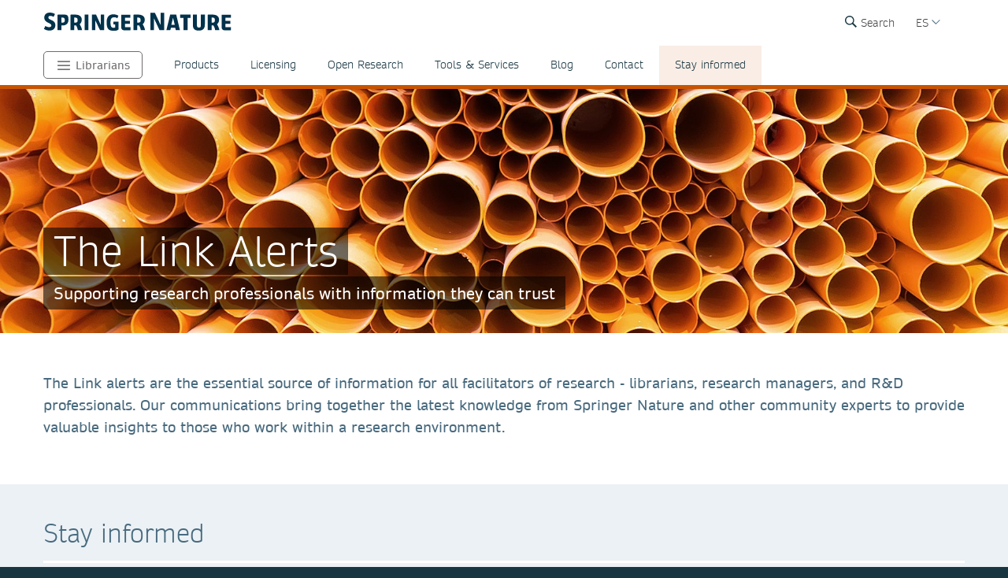

--- FILE ---
content_type: text/html; charset=utf-8
request_url: https://www.springernature.com/la/librarians/alerts
body_size: 14419
content:
<!DOCTYPE html>
        <html class="no-js">
        <html lang="es">
                <head>
                    <!-- Prefetch DNS for external assets -->
                    <link rel="dns-prefetch" href="//fonts.googleapis.com" />
                    <link rel="dns-prefetch" href="//www.google-analytics.com" />
                    <link rel="dns-prefetch" href="//www.googletagmanager.com" />
                    <link rel="dns-prefetch" href="//rum-static.pingdom.net" />
                    <link rel="dns-prefetch" href="//global.localizecdn.com" />
                    <title>The Link Alerts | For Librarians | Springer Nature</title>
                    <!-- add data layer first -->
                    <script type="text/javascript">
        window.dataLayer = window.dataLayer || [];
        window.dataLayer.push({"page.attributes.template":"sn","page.category.pageType":"content-page","user.segment.librarians":"1","visitor.organizationName":"Not found"});
    </script>
                    <script src="https://cmp.springernature.com/production_live/en/consent-bundle-49-latest.js"></script>
                    <!-- Google Tag Manager --><script>(function(w,d,s,l,i){w[l]=w[l]||[];w[l].push({'gtm.start':
        new Date().getTime(),event:'gtm.js'});var f=d.getElementsByTagName(s)[0],
        j=d.createElement(s),dl=l!='dataLayer'?'&amp;l='+l:'';j.async=true;j.src=
        'https://sgtm.springernature.com/gtm.js?id='+i+dl;f.parentNode.insertBefore(j,f);
        })(window,document,'script','dataLayer','GTM-MJMGSX6');</script><!-- End Google Tag Manager -->
                    <meta content="IE=edge" httpEquiv="X-UA-Compatible" /><meta name="description" content="  The Link is an essential source of information for all facilitators of research - librarians, research managers, and R&amp;D professionals. Our communications bring together the latest knowledge from Springer Nature and other community experts to provide valuable insights to those who work within a research environment." /><meta name="viewport" content="width=device-width, initial-scale=1.0" /><meta name="google-site-verification" content="-JVT1U_ajuWw1CQxHC7kxyRa1t7fK3Uv7Y7muf43JpY" /><meta name="google-site-verification" content="pGgCxItPY8TaGQGZyJMzlIgvAnqoYOm7gmkiLqEltR8" /><meta property="fb:pages" content="341168879741, 143932312346551, 199235833463190, 145327659223282, 304238573037854, 346209515556394, 99912541035, 108064145914608, 370429855420, 170400356321916, 273358886101252, 370987992963178, 1565916643629420, 424373190938938, 152586274808123, 152749531404582, 274648772592090, 168287986591458, 284820978207661, 121336764582486, 174395066291972, 124330454291947, 58364190265, 114336798618606, 177450032338982, 460115770673632, 526326927441845, 401070179903991, 35223474166, 2055004118104490, 227993570999679, 121053321387843, 146393288729580" /><link rel="canonical" href="/la/librarians/alerts" /><link rel="alternate" href="https://www.springernature.com/fr/librarians/alerts" hreflang="fr" /><link rel="alternate" href="https://www.springernature.com/de/librarians/alerts" hreflang="de" /><link rel="alternate" href="https://www.springernature.com/gp/librarians/alerts" hreflang="en" /><link rel="alternate" href="https://www.springernature.com/la/librarians/alerts" hreflang="es" /><link rel="alternate" href="https://www.springernature.com/cn/librarians/alerts" hreflang="zh" /><link rel="alternate" href="https://www.springernature.com/jp/librarians/alerts" hreflang="ja" /><link rel="alternate" href="https://www.springernature.com/gp/librarians/alerts" hreflang="x-default" />
                    <script>
                        document.documentElement.className = document.documentElement.className.replace('no-js', 'js');
                    </script>
                    <script data-cc-script="C02" data-src="https://cdn.optimizely.com/js/8201881679.js"></script>
                    <!-- Coremedia --><script type="text/javascript">const cm10 = false;</script>
                    
                    <link rel="stylesheet" type="text/css" href="/app-sn/public/stylesheets/librarians/librarians.css?r=0.289.0" media="not print">
                    <link rel="stylesheet" type="text/css" href="/app-sn/public/stylesheets/librarians/librarians-print.css?r=0.289.0" media="print">
                    
                    <link rel="apple-touch-icon" sizes="180x180" href="/app-sn/public/favicon/apple-touch-icon.png" /><link rel="icon" type="image/png" href="/app-sn/public/favicon/favicon-32x32.png" sizes="32x32" /><link rel="icon" type="image/png" href="/app-sn/public/favicon/favicon-16x16.png" sizes="16x16" /><link rel="manifest" href="/app-sn/public/favicon/manifest.json" /><link rel="mask-icon" href="/app-sn/public/favicon/safari-pinned-tab.svg" color="#f0f4f7" /><link rel="shortcut icon" href="/app-sn/public/favicon/favicon.ico" /><meta name="msapplication-TileColor" content="#8eadbf" /><meta name="msapplication-TileImage" content="/app-sn/public/favicon/mstile-144x144.png" /><meta name="msapplication-config" content="/app-sn/public/favicon/browserconfig.xml" /><meta name="theme-color" content="#f0f4f7" />
                </head>
                <body class="type-page  lang-la">
                    <div class="cms-renderer-page-wrapper overflow-x-hidden">
                        <noscript><iframe src="https://www.googletagmanager.com/ns.html?id=GTM-MJMGSX6&amp;gtm_auth=cZTeqdqElxH4zSLvrFnPig&amp;gtm_preview=env-1&amp;gtm_cookies_win=x" height="0" width="0" style="display:none;visibility:hidden"></iframe></noscript>
                        <div id="" class="has-no-image collection collection-page item-1 item-1-1 last-item end"><div>
            <div class="core">
                 
                
                <div id="cheader" class="collection collection-page-grid-row item-1 item-1-3"><div>
            <div class="core"><div id="" class="collection collection-header item-1 item-1-1 last-item end"><div>
            <div class="core">
                        <div class="logo-meta">
                            <div class="row">
                                <div class="columns small-0 header-title medium-8 large-8">
                                    <a href="/la" title="Springer Nature" class="logo"><img onerror="this.src='/app-sn/public/images/logo-springernature.svg';this.onerror=null;" src="/app-sn/public/images/logo-springernature.svg" alt="Springer Nature" /></a>
                                </div>
                                <div class="columns small-8 header-title logo-mobile">
                                    <a href="/la" title="Springer Nature" class="logo"><img onerror="this.src='/app-sn/public/images/logo-springernature-mobile.svg';this.onerror=null;" src="/app-sn/public/images/logo-springernature-mobile.svg" alt="Springer Nature" /></a>
                                </div>
                                <div class="columns small-2 medium-2 large-1">
                                    <div class="row">
                                        <div class="columns small-4 medium-4 large-1 navigation-header-2-items">
                                            <div id="c15163390" class="has-no-image collection collection-navigation-header-2-links item-2 item-2-3 even-item section even-item-custom"><div>
            <div data-setting-viewtype="Navigation Header 2 links" class="core">
                 
                
                <ul class=""><li class="collection-navigation-header-2-links--listwrap" id="search"><div id="c15163392" class="action-search teaser-navigation item-1 item-1-1 last-item end"><div>
            <div class="search-root link-menu-root core">
                            <div class="search-menu link-menu"><div class="link-menu-label">Search</div></div>
                            <div class="link-menu-panel search-panel expandable">
                            <div class="row column search-form">
                                <form id="searchForm" action="/gp/find" class="input-append large-8 large-centered small-11 small-centered medium-10 medium-centered">
                                    <input type="search" aria-label="search" title="search" autocomplete="off" id="queryString" name="queryString" placeholder="Search" value="" autofocus="autofocus" class="text" />
                                    <input type="hidden" name="pageNumber" value="1" />
                                    <button id="searchButton" type="submit" class="search-button"><div class="search-button-label">Search</div></button>
                                </form>
                            </div>
                    </div>
                    </div>
        </div></div></li></ul>
            </div>
        </div></div>
                                        </div>
                                        <div class="columns small-0 medium-0 large-2 navigation-languages">
                                            <div id="c15986872" class="collection collection-navigation-languages item-3 item-3-3 last-item end odd-item section odd-item-custom"><div>
            <div class="link-menu-root core">
                        <div class="link-menu">
                            <div class="link-menu-label richtext-default">ES</div>
                        </div>
                        <div class="link-menu-panel">
                            <ul class=""><li class="collection-navigation-languages--listwrap" id="cn" data-mh="15986872"><div id="c15986882" class="teaser teaser-navigation-language item-2 item-2-6"><div>
            <div class="core">
                    <a href="https://www.springernature.com/cn" class="link" data-track="click" data-track-label="/la/librarians/alerts" data-track-category="sn:content-page-main-content" data-track-component="teaser-navigation-language - CN (Chinese) - https://www.springernature.com/cn">CN (Chinese)</a>
                </div>
        </div></div></li><li class="collection-navigation-languages--listwrap" id="DE" data-mh="15986872"><div id="c15986880" class="teaser teaser-navigation-language item-3 item-3-6"><div>
            <div class="core">
                    <a href="https://www.springernature.com/de" class="link" data-track="click" data-track-label="/la/librarians/alerts" data-track-category="sn:content-page-main-content" data-track-component="teaser-navigation-language - DE (German)  - https://www.springernature.com/de">DE (German) </a>
                </div>
        </div></div></li><li class="collection-navigation-languages--listwrap" id="en" data-mh="15986872"><div id="c15986878" class="teaser teaser-navigation-language item-4 item-4-6"><div>
            <div class="core">
                    <a href="https://www.springernature.com/gp" class="link" data-track="click" data-track-label="/la/librarians/alerts" data-track-category="sn:content-page-main-content" data-track-component="teaser-navigation-language - EN (English) - https://www.springernature.com/gp">EN (English)</a>
                </div>
        </div></div></li><li class="collection-navigation-languages--listwrap" id="FR" data-mh="15986872"><div id="c12147348" class="teaser teaser-navigation-language item-5 item-5-6"><div>
            <div class="core">
                    <a href="https://www.springernature.com/fr" class="link" data-track="click" data-track-label="/la/librarians/alerts" data-track-category="sn:content-page-main-content" data-track-component="teaser-navigation-language - FR (Français) - https://www.springernature.com/fr">FR (Français)</a>
                </div>
        </div></div></li><li class="collection-navigation-languages--listwrap" id="ru" data-mh="15986872"><div id="c15986876" class="teaser teaser-navigation-language item-6 item-6-6 last-item end"><div>
            <div class="core">
                    <a href="https://www.springernature.com/jp" class="link" data-track="click" data-track-label="/la/librarians/alerts" data-track-category="sn:content-page-main-content" data-track-component="teaser-navigation-language - JP (Japanese)  - https://www.springernature.com/jp">JP (Japanese) </a>
                </div>
        </div></div></li></ul>
                        </div>
                    </div>
        </div></div>
                                        </div>
                                        <div class="columns small-0 medium-0 large-2 navigation-header-login">
                                            
                                        </div>
                                        <div class="meta">
                                            <div class="menu icon"></div>
                                        </div>
                                    </div>
                                </div>
                            </div>
                            <div id="c12212236" class="collection-navigation-header--style-theme-orange collection collection-navigation-header item-1 item-1-3 odd-item section odd-item-custom"><div>
            <div class="core">
                        <ul class="row row-block-grid small-up-1"><li class="collection-navigation-header--listwrap column" id="authors"><div id="c12212238" class="collection-navigation-header-level-2--style-root-menu collection collection-navigation-header-level-2 item-1 item-1-8"><div>
            <div class="core">
                        <a href="#/la/librarians" class="link flap--mobile " data-section-link="/la/librarians" data-track-category="sn:content-page-mainnav">Librarians</a>
                        <div>
                            <ul class="row row-block-grid small-up-1 medium-up-2 large-up-1"><li class="collection-navigation-header-level-2--listwrap column" id="" data-mh="12212238"><div id="c12211758" class="collection-navigation-header-level-3--style-colored-links collection collection-navigation-header-level-3 item-1 item-1-1 last-item end"><div>
            <div class="core">
                        <ul class=""><li class="collection-navigation-header-level-3--listwrap" id=""><div id="c12147380" class="teaser-navigation-full--style-theme-neutral teaser teaser-navigation-full item-1 item-1-22"><div>
            <div class="core">
                    <a href="/la" class="link" data-track="click" data-track-label="/la/librarians/alerts" data-track-category="sn:content-page-mainnav" data-track-component="teaser-navigation-full - Home - /la">Home</a>
                    
                </div>
        </div></div></li><li class="collection-navigation-header-level-3--listwrap" id=""><div id="c12211734" class="teaser-navigation-full--style-theme-emerald teaser teaser-navigation-full item-2 item-2-22"><div>
            <div class="core">
                    <a href="/la/products" class="link" data-track="click" data-track-label="/la/librarians/alerts" data-track-category="sn:content-page-mainnav" data-track-component="teaser-navigation-full - Products - /la/products">Products</a>
                    
                </div>
        </div></div></li><li class="collection-navigation-header-level-3--listwrap" id=""><div id="c12213908" class="teaser-navigation-full--style-theme-blue teaser teaser-navigation-full item-3 item-3-22"><div>
            <div class="core">
                    <a href="/la/open-science" class="link" data-track="click" data-track-label="/la/librarians/alerts" data-track-category="sn:content-page-mainnav" data-track-component="teaser-navigation-full - Open science - /la/open-science">Open science</a>
                    
                </div>
        </div></div></li><li class="collection-navigation-header-level-3--listwrap" id=""><div id="c12279240" class="teaser-navigation-full--style-theme-blue teaser teaser-navigation-full item-4 item-4-22"><div>
            <div class="core">
                    <a href="/la/advancing-discovery" class="link" data-track="click" data-track-label="/la/librarians/alerts" data-track-category="sn:content-page-mainnav" data-track-component="teaser-navigation-full - What we do - /la/advancing-discovery">What we do</a>
                    
                </div>
        </div></div></li><li class="collection-navigation-header-level-3--listwrap" id=""><div id="c15128638" class="teaser-navigation-full--style-theme-blue teaser teaser-navigation-full item-5 item-5-22"><div>
            <div class="core">
                    <a href="/la/policies" class="link" data-track="click" data-track-label="/la/librarians/alerts" data-track-category="sn:content-page-mainnav" data-track-component="teaser-navigation-full - Policies - /la/policies">Policies</a>
                    
                </div>
        </div></div></li><li class="collection-navigation-header-level-3--listwrap" id=""><div id="c12211730" class="teaser-navigation-full--style-theme-orange teaser teaser-navigation-full item-6 item-6-22"><div>
            <div class="core">
                    <a href="/la/librarians" class="link" data-track="click" data-track-label="/la/librarians/alerts" data-track-category="sn:content-page-mainnav" data-track-component="teaser-navigation-full - Librarians - /la/librarians">Librarians</a>
                    
                </div>
        </div></div></li><li class="collection-navigation-header-level-3--listwrap" id=""><div id="c27732750" class="teaser-navigation-full--style-theme-orange teaser teaser-navigation-full item-7 item-7-22"><div>
            <div class="core">
                    <a href="/la/rd" class="link" data-track="click" data-track-label="/la/librarians/alerts" data-track-category="sn:content-page-mainnav" data-track-component="teaser-navigation-full - Research &amp; Development - /la/rd">Research &amp; Development</a>
                    
                </div>
        </div></div></li><li class="collection-navigation-header-level-3--listwrap" id=""><div id="c12211732" class="teaser-navigation-full--style-theme-blue teaser teaser-navigation-full item-8 item-8-22"><div>
            <div class="core">
                    <a href="/la/authors" class="link" data-track="click" data-track-label="/la/librarians/alerts" data-track-category="sn:content-page-mainnav" data-track-component="teaser-navigation-full - Authors - /la/authors">Authors</a>
                    
                </div>
        </div></div></li><li class="collection-navigation-header-level-3--listwrap" id=""><div id="c12147358" class="teaser-navigation-full--style-theme-blue teaser teaser-navigation-full item-9 item-9-22"><div>
            <div class="core">
                    <a href="/la/editors" class="link" data-track="click" data-track-label="/la/librarians/alerts" data-track-category="sn:content-page-mainnav" data-track-component="teaser-navigation-full - Editors - /la/editors">Editors</a>
                    
                </div>
        </div></div></li><li class="collection-navigation-header-level-3--listwrap" id=""><div id="c12147374" class="teaser-navigation-full--style-theme-blue teaser teaser-navigation-full item-10 item-10-22"><div>
            <div class="core">
                    <a href="/la/reviewers" class="link" data-track="click" data-track-label="/la/librarians/alerts" data-track-category="sn:content-page-mainnav" data-track-component="teaser-navigation-full - Peer Reviewers - /la/reviewers">Peer Reviewers</a>
                    
                </div>
        </div></div></li><li class="collection-navigation-header-level-3--listwrap" id=""><div id="c27833298" class="teaser-navigation-full--style-theme-blue teaser teaser-navigation-full item-11 item-11-22"><div>
            <div class="core">
                    <a href="/la/book-reviewers" class="link" data-track="click" data-track-label="/la/librarians/alerts" data-track-category="sn:content-page-mainnav" data-track-component="teaser-navigation-full - Book Reviewers - /la/book-reviewers">Book Reviewers</a>
                    
                </div>
        </div></div></li><li class="collection-navigation-header-level-3--listwrap" id=""><div id="c19250658" class="teaser-navigation-full--style-theme-green teaser teaser-navigation-full item-12 item-12-22"><div>
            <div class="core">
                    <a href="/la/booksellers" class="link" data-track="click" data-track-label="/la/librarians/alerts" data-track-category="sn:content-page-mainnav" data-track-component="teaser-navigation-full - Booksellers - /la/booksellers">Booksellers</a>
                    
                </div>
        </div></div></li><li class="collection-navigation-header-level-3--listwrap" id=""><div id="c12147376" class="teaser-navigation-full--style-theme-lilac teaser teaser-navigation-full item-13 item-13-22"><div>
            <div class="core">
                    <a href="/la/societies" class="link" data-track="click" data-track-label="/la/librarians/alerts" data-track-category="sn:content-page-mainnav" data-track-component="teaser-navigation-full - Societies - /la/societies">Societies</a>
                    
                </div>
        </div></div></li><li class="collection-navigation-header-level-3--listwrap" id=""><div id="c12147382" class="teaser-navigation-full--style-theme-lime teaser teaser-navigation-full item-14 item-14-22"><div>
            <div class="core">
                    <a href="/la/partners" class="link" data-track="click" data-track-label="/la/librarians/alerts" data-track-category="sn:content-page-mainnav" data-track-component="teaser-navigation-full - Partners, Affiliates &amp; Rights - /la/partners">Partners, Affiliates &amp; Rights</a>
                    
                </div>
        </div></div></li><li class="collection-navigation-header-level-3--listwrap" id=""><div id="c12147378" class="teaser-navigation-full--style-theme-neutral teaser teaser-navigation-full item-15 item-15-22"><div>
            <div class="core">
                    <a href="https://link.springer.com/shop/all-disciplines/en-eu/" class="link" data-track="click" data-track-label="/la/librarians/alerts" data-track-category="sn:content-page-mainnav" data-track-component="teaser-navigation-full - Shop - https://link.springer.com/shop/all-disciplines/en-eu/">Shop</a>
                    
                </div>
        </div></div></li><li class="collection-navigation-header-level-3--listwrap" id=""><div id="c12147360" class="teaser-navigation-full--style-theme-neutral teaser teaser-navigation-full item-16 item-16-22"><div>
            <div class="core">
                    <a href="/la/contact" class="link" data-track="click" data-track-label="/la/librarians/alerts" data-track-category="sn:content-page-mainnav" data-track-component="teaser-navigation-full - Contact - /la/contact">Contact</a>
                    
                </div>
        </div></div></li><li class="collection-navigation-header-level-3--listwrap" id="help-and-support--"><div id="c27832676" class="teaser-navigation-full--style-theme-neutral teaser teaser-navigation-full item-17 item-17-22"><div>
            <div class="core">
                    <a href="https://support.springernature.com/en/support/home" class="link" data-track="click" data-track-label="/la/librarians/alerts" data-track-category="sn:content-page-mainnav" data-track-component="teaser-navigation-full - Help and support ↗ - https://support.springernature.com/en/support/home">Help and support ↗</a>
                    
                </div>
        </div></div></li><li class="collection-navigation-header-level-3--listwrap" id=""><div id="c27718490" class="teaser teaser-navigation-full item-18 item-18-22"><div>
            <div class="core">
                    
                    <div class="richtext richtext-default"><p>-------</p></div>
                </div>
        </div></div></li><li class="collection-navigation-header-level-3--listwrap" id=""><div id="c14237826" class="teaser-navigation-full--style-theme-blue teaser teaser-navigation-full item-19 item-19-22"><div>
            <div class="core">
                    <a href="/la/group/careers" class="link" data-track="click" data-track-label="/la/librarians/alerts" data-track-category="sn:content-page-mainnav" data-track-component="teaser-navigation-full - Careers ↗ - /la/group/careers">Careers ↗</a>
                    
                </div>
        </div></div></li><li class="collection-navigation-header-level-3--listwrap" id=""><div id="c27743944" class="teaser-navigation-full--style-theme-blue teaser teaser-navigation-full item-20 item-20-22"><div>
            <div class="core">
                    <a href="https://www.springernature.com/investors-live-global" class="link" data-track="click" data-track-label="/la/librarians/alerts" data-track-category="sn:content-page-mainnav" data-track-component="teaser-navigation-full - Investors ↗ - https://www.springernature.com/investors-live-global">Investors ↗</a>
                    
                </div>
        </div></div></li><li class="collection-navigation-header-level-3--listwrap" id=""><div id="c27718494" class="teaser-navigation-full--style-theme-blue teaser teaser-navigation-full item-21 item-21-22"><div>
            <div class="core">
                    <a href="/la/group/media" class="link" data-track="click" data-track-label="/la/librarians/alerts" data-track-category="sn:content-page-mainnav" data-track-component="teaser-navigation-full - Media ↗ - /la/group/media">Media ↗</a>
                    
                </div>
        </div></div></li><li class="collection-navigation-header-level-3--listwrap" id=""><div id="c12270944" class="teaser-navigation-full--style-theme-blue teaser teaser-navigation-full item-22 item-22-22 last-item end"><div>
            <div class="core">
                    <a href="/la/group" class="link" data-track="click" data-track-label="/la/librarians/alerts" data-track-category="sn:content-page-mainnav" data-track-component="teaser-navigation-full - Corporate Site ↗ - /la/group">Corporate Site ↗</a>
                    
                </div>
        </div></div></li></ul>
                    </div>
        </div></div></li></ul>
                        </div>
                    </div>
        </div></div></li><li class="collection-navigation-header--listwrap column" id="mainnav-products"><div id="c12214646" class="collection-navigation-header-level-2--style-default collection collection-navigation-header-level-2 item-2 item-2-8"><div>
            <div class="core">
                        <a href="#/la/librarians/products" class="link flap--mobile " data-section-link="/la/librarians/products" data-track-category="sn:content-page-mainnav">Products</a>
                        <div>
                            <ul class="row row-block-grid small-up-1 medium-up-2 large-up-4"><li class="collection-navigation-header-level-2--listwrap column" id="" data-mh="12214646"><div id="c10895830" class="collection-navigation-header-level-3--style-one-title collection collection-navigation-header-level-3 item-1 item-1-4"><div>
            <div class="core">
                        <ul class=""><li class="collection-navigation-header-level-3--listwrap" id=""><div id="c10683682" class="teaser teaser-navigation-full item-1 item-1-8"><div>
            <div class="core">
                    <a href="/la/librarians/products/journals" class="link" data-track="click" data-track-label="/la/librarians/alerts" data-track-category="sn:content-page-mainnav" data-track-component="teaser-navigation-full - Journals - /la/librarians/products/journals">Journals</a>
                    
                </div>
        </div></div></li><li class="collection-navigation-header-level-3--listwrap" id=""><div id="c10895856" class="teaser teaser-navigation-full item-2 item-2-8"><div>
            <div class="core">
                    <a href="/la/librarians/products/journals/springer-journals" class="link" data-track="click" data-track-label="/la/librarians/alerts" data-track-category="sn:content-page-mainnav" data-track-component="teaser-navigation-full - Springer journals - /la/librarians/products/journals/springer-journals">Springer journals</a>
                    
                </div>
        </div></div></li><li class="collection-navigation-header-level-3--listwrap" id=""><div id="c10895854" class="teaser teaser-navigation-full item-3 item-3-8"><div>
            <div class="core">
                    <a href="/la/librarians/products/journals/nature-research-journals" class="link" data-track="click" data-track-label="/la/librarians/alerts" data-track-category="sn:content-page-mainnav" data-track-component="teaser-navigation-full - Nature Portfolio journals - /la/librarians/products/journals/nature-research-journals">Nature Portfolio journals</a>
                    
                </div>
        </div></div></li><li class="collection-navigation-header-level-3--listwrap" id=""><div id="c10895860" class="teaser teaser-navigation-full item-4 item-4-8"><div>
            <div class="core">
                    <a href="/la/librarians/products/journals/adis-journals" class="link" data-track="click" data-track-label="/la/librarians/alerts" data-track-category="sn:content-page-mainnav" data-track-component="teaser-navigation-full - Adis journals - /la/librarians/products/journals/adis-journals">Adis journals</a>
                    
                </div>
        </div></div></li><li class="collection-navigation-header-level-3--listwrap" id=""><div id="c10895852" class="teaser teaser-navigation-full item-5 item-5-8"><div>
            <div class="core">
                    <a href="/la/librarians/products/journals/academic-journals-on-nature-com" class="link" data-track="click" data-track-label="/la/librarians/alerts" data-track-category="sn:content-page-mainnav" data-track-component="teaser-navigation-full - Academic journals on nature.com - /la/librarians/products/journals/academic-journals-on-nature-com">Academic journals on nature.com</a>
                    
                </div>
        </div></div></li><li class="collection-navigation-header-level-3--listwrap" id=""><div id="c10895858" class="teaser teaser-navigation-full item-6 item-6-8"><div>
            <div class="core">
                    <a href="/la/librarians/products/journals/palgrave-journals" class="link" data-track="click" data-track-label="/la/librarians/alerts" data-track-category="sn:content-page-mainnav" data-track-component="teaser-navigation-full - Palgrave Macmillan journals - /la/librarians/products/journals/palgrave-journals">Palgrave Macmillan journals</a>
                    
                </div>
        </div></div></li><li class="collection-navigation-header-level-3--listwrap" id=""><div id="c10895862" class="teaser teaser-navigation-full item-7 item-7-8"><div>
            <div class="core">
                    <a href="/la/librarians/products/journals/journal-archives" class="link" data-track="click" data-track-label="/la/librarians/alerts" data-track-category="sn:content-page-mainnav" data-track-component="teaser-navigation-full - Journal archives - /la/librarians/products/journals/journal-archives">Journal archives</a>
                    
                </div>
        </div></div></li><li class="collection-navigation-header-level-3--listwrap" id=""><div id="c10895864" class="teaser teaser-navigation-full item-8 item-8-8 last-item end"><div>
            <div class="core">
                    <a href="/la/librarians/products/journals/open-access-journals" class="link" data-track="click" data-track-label="/la/librarians/alerts" data-track-category="sn:content-page-mainnav" data-track-component="teaser-navigation-full - Open access journals - /la/librarians/products/journals/open-access-journals">Open access journals</a>
                    
                </div>
        </div></div></li></ul>
                    </div>
        </div></div></li><li class="collection-navigation-header-level-2--listwrap column" id="" data-mh="12214646"><div id="c10683246" class="collection-navigation-header-level-3--style-one-title collection collection-navigation-header-level-3 item-2 item-2-4"><div>
            <div class="core">
                        <ul class=""><li class="collection-navigation-header-level-3--listwrap" id=""><div id="c10683678" class="teaser teaser-navigation-full item-1 item-1-7"><div>
            <div class="core">
                    <a href="/la/librarians/products/ebooks" class="link" data-track="click" data-track-label="/la/librarians/alerts" data-track-category="sn:content-page-mainnav" data-track-component="teaser-navigation-full - eBooks - /la/librarians/products/ebooks">eBooks</a>
                    
                </div>
        </div></div></li><li class="collection-navigation-header-level-3--listwrap" id=""><div id="c10895796" class="teaser teaser-navigation-full item-2 item-2-7"><div>
            <div class="core">
                    <a href="/la/librarians/products/ebooks/ebook-collection" class="link" data-track="click" data-track-label="/la/librarians/alerts" data-track-category="sn:content-page-mainnav" data-track-component="teaser-navigation-full - eBook collections - /la/librarians/products/ebooks/ebook-collection">eBook collections</a>
                    
                </div>
        </div></div></li><li class="collection-navigation-header-level-3--listwrap" id=""><div id="c10895818" class="teaser teaser-navigation-full item-3 item-3-7"><div>
            <div class="core">
                    <a href="/la/librarians/products/ebooks/book-archives" class="link" data-track="click" data-track-label="/la/librarians/alerts" data-track-category="sn:content-page-mainnav" data-track-component="teaser-navigation-full - Book archives - /la/librarians/products/ebooks/book-archives">Book archives</a>
                    
                </div>
        </div></div></li><li class="collection-navigation-header-level-3--listwrap" id=""><div id="c17038100" class="teaser teaser-navigation-full item-4 item-4-7"><div>
            <div class="core">
                    <a href="/la/librarians/products/ebooks/open-access-books" class="link" data-track="click" data-track-label="/la/librarians/alerts" data-track-category="sn:content-page-mainnav" data-track-component="teaser-navigation-full - Open Access Books - /la/librarians/products/ebooks/open-access-books">Open Access Books</a>
                    
                </div>
        </div></div></li><li class="collection-navigation-header-level-3--listwrap" id=""><div id="c11031174" class="teaser teaser-navigation-full item-5 item-5-7"><div>
            <div class="core">
                    <a href="/la/librarians/products/ebooks/proceedings" class="link" data-track="click" data-track-label="/la/librarians/alerts" data-track-category="sn:content-page-mainnav" data-track-component="teaser-navigation-full - Proceedings - /la/librarians/products/ebooks/proceedings">Proceedings</a>
                    
                </div>
        </div></div></li><li class="collection-navigation-header-level-3--listwrap" id=""><div id="c10895814" class="teaser teaser-navigation-full item-6 item-6-7"><div>
            <div class="core">
                    <a href="/la/librarians/products/ebooks/reference-modules" class="link" data-track="click" data-track-label="/la/librarians/alerts" data-track-category="sn:content-page-mainnav" data-track-component="teaser-navigation-full - Reference Modules - /la/librarians/products/ebooks/reference-modules">Reference Modules</a>
                    
                </div>
        </div></div></li><li class="collection-navigation-header-level-3--listwrap" id=""><div id="c11047638" class="teaser teaser-navigation-full item-7 item-7-7 last-item end"><div>
            <div class="core">
                    <a href="/la/librarians/products/ebooks/textbooks" class="link" data-track="click" data-track-label="/la/librarians/alerts" data-track-category="sn:content-page-mainnav" data-track-component="teaser-navigation-full - Textbooks - /la/librarians/products/ebooks/textbooks">Textbooks</a>
                    
                </div>
        </div></div></li></ul>
                    </div>
        </div></div></li><li class="collection-navigation-header-level-2--listwrap column" id="" data-mh="12214646"><div id="c10683242" class="collection-navigation-header-level-3--style-one-title collection collection-navigation-header-level-3 item-3 item-3-4"><div>
            <div class="core">
                        <ul class=""><li class="collection-navigation-header-level-3--listwrap" id=""><div id="c10683684" class="teaser teaser-navigation-full item-1 item-1-7"><div>
            <div class="core">
                    <a href="/la/librarians/products/databases-solutions" class="link" data-track="click" data-track-label="/la/librarians/alerts" data-track-category="sn:content-page-mainnav" data-track-component="teaser-navigation-full - Databases &amp; Solutions - /la/librarians/products/databases-solutions">Databases &amp; Solutions</a>
                    
                </div>
        </div></div></li><li class="collection-navigation-header-level-3--listwrap" id=""><div id="c10896174" class="teaser teaser-navigation-full item-2 item-2-7"><div>
            <div class="core">
                    <a href="/la/librarians/products/databases-solutions/adis-insight" class="link" data-track="click" data-track-label="/la/librarians/alerts" data-track-category="sn:content-page-mainnav" data-track-component="teaser-navigation-full - AdisInsight - /la/librarians/products/databases-solutions/adis-insight">AdisInsight</a>
                    
                </div>
        </div></div></li><li class="collection-navigation-header-level-3--listwrap" id=""><div id="c23263160" class="teaser teaser-navigation-full item-3 item-3-7"><div>
            <div class="core">
                    <a href="/la/librarians/products/databases-solutions/data-solutions" class="link" data-track="click" data-track-label="/la/librarians/alerts" data-track-category="sn:content-page-mainnav" data-track-component="teaser-navigation-full - Data Solutions - /la/librarians/products/databases-solutions/data-solutions">Data Solutions</a>
                    
                </div>
        </div></div></li><li class="collection-navigation-header-level-3--listwrap" id=""><div id="c12214586" class="teaser teaser-navigation-full item-4 item-4-7"><div>
            <div class="core">
                    <a href="/la/librarians/products/databases-solutions/protocols-io" class="link" data-track="click" data-track-label="/la/librarians/alerts" data-track-category="sn:content-page-mainnav" data-track-component="teaser-navigation-full - protocols.io - /la/librarians/products/databases-solutions/protocols-io">protocols.io</a>
                    
                </div>
        </div></div></li><li class="collection-navigation-header-level-3--listwrap" id=""><div id="c10895896" class="teaser teaser-navigation-full item-5 item-5-7"><div>
            <div class="core">
                    <a href="/la/librarians/products/databases-solutions/springermaterials" class="link" data-track="click" data-track-label="/la/librarians/alerts" data-track-category="sn:content-page-mainnav" data-track-component="teaser-navigation-full - SpringerMaterials - /la/librarians/products/databases-solutions/springermaterials">SpringerMaterials</a>
                    
                </div>
        </div></div></li><li class="collection-navigation-header-level-3--listwrap" id=""><div id="c10895898" class="teaser teaser-navigation-full item-6 item-6-7"><div>
            <div class="core">
                    <a href="/la/librarians/products/databases-solutions/springerprotocols" class="link" data-track="click" data-track-label="/la/librarians/alerts" data-track-category="sn:content-page-mainnav" data-track-component="teaser-navigation-full - SpringerProtocols - /la/librarians/products/databases-solutions/springerprotocols">SpringerProtocols</a>
                    
                </div>
        </div></div></li><li class="collection-navigation-header-level-3--listwrap" id=""><div id="c15081466" class="teaser teaser-navigation-full item-7 item-7-7 last-item end"><div>
            <div class="core">
                    <a href="/la/librarians/products/databases-solutions/experiments" class="link" data-track="click" data-track-label="/la/librarians/alerts" data-track-category="sn:content-page-mainnav" data-track-component="teaser-navigation-full - Springer Nature Experiments - /la/librarians/products/databases-solutions/experiments">Springer Nature Experiments</a>
                    
                </div>
        </div></div></li></ul>
                    </div>
        </div></div></li><li class="collection-navigation-header-level-2--listwrap column" id="" data-mh="12214646"><div id="c10959806" class="collection-navigation-header-level-3--style-one-title collection collection-navigation-header-level-3 item-4 item-4-4 last-item end"><div>
            <div class="core">
                        <ul class=""><li class="collection-navigation-header-level-3--listwrap" id=""><div id="c17681846" class="teaser teaser-navigation-full item-1 item-1-4"><div>
            <div class="core">
                    <a href="/la/librarians/products/services" class="link" data-track="click" data-track-label="/la/librarians/alerts" data-track-category="sn:content-page-mainnav" data-track-component="teaser-navigation-full - Services - /la/librarians/products/services">Services</a>
                    
                </div>
        </div></div></li><li class="collection-navigation-header-level-3--listwrap" id=""><div id="c15711566" class="teaser teaser-navigation-full item-2 item-2-4"><div>
            <div class="core">
                    <a href="/la/librarians/products/services/research-data-services" class="link" data-track="click" data-track-label="/la/librarians/alerts" data-track-category="sn:content-page-mainnav" data-track-component="teaser-navigation-full - Research Data Services - /la/librarians/products/services/research-data-services">Research Data Services</a>
                    
                </div>
        </div></div></li><li class="collection-navigation-header-level-3--listwrap" id=""><div id="c15711568" class="teaser teaser-navigation-full item-3 item-3-4"><div>
            <div class="core">
                    <a href="/la/librarians/products/services/nature-masterclasses" class="link" data-track="click" data-track-label="/la/librarians/alerts" data-track-category="sn:content-page-mainnav" data-track-component="teaser-navigation-full - Nature Masterclasses - /la/librarians/products/services/nature-masterclasses">Nature Masterclasses</a>
                    
                </div>
        </div></div></li><li class="collection-navigation-header-level-3--listwrap" id=""><div id="c10683738" class="teaser teaser-navigation-full item-4 item-4-4 last-item end"><div>
            <div class="core">
                    <a href="/la/librarians/products" class="link" data-track="click" data-track-label="/la/librarians/alerts" data-track-category="sn:content-page-mainnav" data-track-component="teaser-navigation-full - Products overview - /la/librarians/products">Products overview</a>
                    
                </div>
        </div></div></li></ul>
                    </div>
        </div></div></li></ul>
                        </div>
                    </div>
        </div></div></li><li class="collection-navigation-header--listwrap column" id="mainnav-licensing"><div id="c16735336" class="collection-navigation-header-level-2--style-default collection collection-navigation-header-level-2 item-3 item-3-8"><div>
            <div class="core">
                        <a href="#/la/librarians/licensing" class="link flap--mobile " data-section-link="/la/librarians/licensing" data-track-category="sn:content-page-mainnav">Licensing</a>
                        <div>
                            <ul class="row row-block-grid small-up-1 medium-up-2 large-up-4"><li class="collection-navigation-header-level-2--listwrap column" id="new-content-item" data-mh="16735336"><div id="c16735326" class="collection-navigation-header-level-3--style-one-title collection collection-navigation-header-level-3 item-1 item-1-4"><div>
            <div class="core">
                        <ul class=""><li class="collection-navigation-header-level-3--listwrap" id=""><div id="c16735462" class="teaser teaser-navigation-full item-1 item-1-7"><div>
            <div class="core">
                    <a href="/la/librarians/licensing/agc" class="link" data-track="click" data-track-label="/la/librarians/alerts" data-track-category="sn:content-page-mainnav" data-track-component="teaser-navigation-full - Academic &amp; Government - /la/librarians/licensing/agc">Academic &amp; Government</a>
                    
                </div>
        </div></div></li><li class="collection-navigation-header-level-3--listwrap" id=""><div id="c16735464" class="teaser teaser-navigation-full item-2 item-2-7"><div>
            <div class="core">
                    <a href="/la/librarians/licensing/agc/journals" class="link" data-track="click" data-track-label="/la/librarians/alerts" data-track-category="sn:content-page-mainnav" data-track-component="teaser-navigation-full - Journals - /la/librarians/licensing/agc/journals">Journals</a>
                    
                </div>
        </div></div></li><li class="collection-navigation-header-level-3--listwrap" id=""><div id="c16735472" class="teaser teaser-navigation-full item-3 item-3-7"><div>
            <div class="core">
                    <a href="/la/librarians/licensing/agc/ebooks" class="link" data-track="click" data-track-label="/la/librarians/alerts" data-track-category="sn:content-page-mainnav" data-track-component="teaser-navigation-full - eBooks - /la/librarians/licensing/agc/ebooks">eBooks</a>
                    
                </div>
        </div></div></li><li class="collection-navigation-header-level-3--listwrap" id=""><div id="c16735482" class="teaser teaser-navigation-full item-4 item-4-7"><div>
            <div class="core">
                    <a href="/la/librarians/licensing/agc/databases" class="link" data-track="click" data-track-label="/la/librarians/alerts" data-track-category="sn:content-page-mainnav" data-track-component="teaser-navigation-full - Databases - /la/librarians/licensing/agc/databases">Databases</a>
                    
                </div>
        </div></div></li><li class="collection-navigation-header-level-3--listwrap" id=""><div id="c16735504" class="teaser teaser-navigation-full item-5 item-5-7"><div>
            <div class="core">
                    <a href="/la/librarians/licensing/agc/request-a-trial" class="link" data-track="click" data-track-label="/la/librarians/alerts" data-track-category="sn:content-page-mainnav" data-track-component="teaser-navigation-full - Request a trial - /la/librarians/licensing/agc/request-a-trial">Request a trial</a>
                    
                </div>
        </div></div></li><li class="collection-navigation-header-level-3--listwrap" id=""><div id="c16735544" class="teaser teaser-navigation-full item-6 item-6-7"><div>
            <div class="core">
                    <a href="/la/librarians/licensing/agc/request-a-demo" class="link" data-track="click" data-track-label="/la/librarians/alerts" data-track-category="sn:content-page-mainnav" data-track-component="teaser-navigation-full - Request a demo - /la/librarians/licensing/agc/request-a-demo">Request a demo</a>
                    
                </div>
        </div></div></li><li class="collection-navigation-header-level-3--listwrap" id=""><div id="c16735494" class="teaser teaser-navigation-full item-7 item-7-7 last-item end"><div>
            <div class="core">
                    <a href="/la/librarians/licensing/agc/request-a-quote" class="link" data-track="click" data-track-label="/la/librarians/alerts" data-track-category="sn:content-page-mainnav" data-track-component="teaser-navigation-full - Request a quote - /la/librarians/licensing/agc/request-a-quote">Request a quote</a>
                    
                </div>
        </div></div></li></ul>
                    </div>
        </div></div></li><li class="collection-navigation-header-level-2--listwrap column" id="new-content-item" data-mh="16735336"><div id="c16735328" class="collection-navigation-header-level-3--style-one-title collection collection-navigation-header-level-3 item-2 item-2-4"><div>
            <div class="core">
                        <ul class=""><li class="collection-navigation-header-level-3--listwrap" id=""><div id="c16735522" class="teaser teaser-navigation-full item-1 item-1-4"><div>
            <div class="core">
                    <a href="/la/librarians/licensing/corporate" class="link" data-track="click" data-track-label="/la/librarians/alerts" data-track-category="sn:content-page-mainnav" data-track-component="teaser-navigation-full - Corporate &amp; Health solutions - /la/librarians/licensing/corporate">Corporate &amp; Health solutions</a>
                    
                </div>
        </div></div></li><li class="collection-navigation-header-level-3--listwrap" id=""><div id="c18137818" class="teaser teaser-navigation-full item-2 item-2-4"><div>
            <div class="core">
                    <a href="https://www.springernature.com/gp/librarians/licensing/corporate#c18369996" class="link" data-track="click" data-track-label="/la/librarians/alerts" data-track-category="sn:content-page-mainnav" data-track-component="teaser-navigation-full - eBook and Journal collections - https://www.springernature.com/gp/librarians/licensing/corporate#c18369996">eBook and Journal collections</a>
                    
                </div>
        </div></div></li><li class="collection-navigation-header-level-3--listwrap" id=""><div id="c18137820" class="teaser teaser-navigation-full item-3 item-3-4"><div>
            <div class="core">
                    <a href="https://www.springernature.com/gp/librarians/licensing/corporate#c18370060" class="link" data-track="click" data-track-label="/la/librarians/alerts" data-track-category="sn:content-page-mainnav" data-track-component="teaser-navigation-full - Content on Demand (CoD) - https://www.springernature.com/gp/librarians/licensing/corporate#c18370060">Content on Demand (CoD)</a>
                    
                </div>
        </div></div></li><li class="collection-navigation-header-level-3--listwrap" id=""><div id="c16735548" class="teaser teaser-navigation-full item-4 item-4-4 last-item end"><div>
            <div class="core">
                    <a href="/la/librarians/licensing/corporate/quote-trial-demo" class="link" data-track="click" data-track-label="/la/librarians/alerts" data-track-category="sn:content-page-mainnav" data-track-component="teaser-navigation-full - Quote, trial or demo - /la/librarians/licensing/corporate/quote-trial-demo">Quote, trial or demo</a>
                    
                </div>
        </div></div></li></ul>
                    </div>
        </div></div></li><li class="collection-navigation-header-level-2--listwrap column" id="new-content-item" data-mh="16735336"><div id="c16735330" class="collection-navigation-header-level-3--style-one-title collection collection-navigation-header-level-3 item-3 item-3-4"><div>
            <div class="core">
                        <ul class=""><li class="collection-navigation-header-level-3--listwrap" id=""><div id="c16735320" class="teaser teaser-navigation-full item-1 item-1-6"><div>
            <div class="core">
                    <a href="/la/librarians/licensing/journals-catalog" class="link" data-track="click" data-track-label="/la/librarians/alerts" data-track-category="sn:content-page-mainnav" data-track-component="teaser-navigation-full - Journals catalog - /la/librarians/licensing/journals-catalog">Journals catalog</a>
                    
                </div>
        </div></div></li><li class="collection-navigation-header-level-3--listwrap" id=""><div id="c16735594" class="teaser teaser-navigation-full item-2 item-2-6"><div>
            <div class="core">
                    <a href="/la/librarians/licensing/journals-catalog/serials-update" class="link" data-track="click" data-track-label="/la/librarians/alerts" data-track-category="sn:content-page-mainnav" data-track-component="teaser-navigation-full - Serials Update - /la/librarians/licensing/journals-catalog/serials-update">Serials Update</a>
                    
                </div>
        </div></div></li><li class="collection-navigation-header-level-3--listwrap" id=""><div id="c16735624" class="teaser teaser-navigation-full item-3 item-3-6"><div>
            <div class="core">
                    <a href="/la/librarians/licensing/journals-catalog/new-starts" class="link" data-track="click" data-track-label="/la/librarians/alerts" data-track-category="sn:content-page-mainnav" data-track-component="teaser-navigation-full - New Starts - /la/librarians/licensing/journals-catalog/new-starts">New Starts</a>
                    
                </div>
        </div></div></li><li class="collection-navigation-header-level-3--listwrap" id=""><div id="c16735632" class="teaser teaser-navigation-full item-4 item-4-6"><div>
            <div class="core">
                    <a href="/la/librarians/licensing/journals-catalog/take-overs" class="link" data-track="click" data-track-label="/la/librarians/alerts" data-track-category="sn:content-page-mainnav" data-track-component="teaser-navigation-full - Take-overs - /la/librarians/licensing/journals-catalog/take-overs">Take-overs</a>
                    
                </div>
        </div></div></li><li class="collection-navigation-header-level-3--listwrap" id=""><div id="c24598680" class="teaser teaser-navigation-full item-5 item-5-6"><div>
            <div class="core">
                    <a href="/la/librarians/licensing/journals-catalog/publishing-model-changes" class="link" data-track="click" data-track-label="/la/librarians/alerts" data-track-category="sn:content-page-mainnav" data-track-component="teaser-navigation-full - Publishing Model Changes - /la/librarians/licensing/journals-catalog/publishing-model-changes">Publishing Model Changes</a>
                    
                </div>
        </div></div></li><li class="collection-navigation-header-level-3--listwrap" id=""><div id="c16735634" class="teaser teaser-navigation-full item-6 item-6-6 last-item end"><div>
            <div class="core">
                    <a href="/la/librarians/licensing/journals-catalog/cessations-and-transfers" class="link" data-track="click" data-track-label="/la/librarians/alerts" data-track-category="sn:content-page-mainnav" data-track-component="teaser-navigation-full - Cessations &amp; Transfers - /la/librarians/licensing/journals-catalog/cessations-and-transfers">Cessations &amp; Transfers</a>
                    
                </div>
        </div></div></li></ul>
                    </div>
        </div></div></li><li class="collection-navigation-header-level-2--listwrap column" id="new-content-item" data-mh="16735336"><div id="c16735454" class="collection-navigation-header-level-3--style-one-title collection collection-navigation-header-level-3 item-4 item-4-4 last-item end"><div>
            <div class="core">
                        <ul class=""><li class="collection-navigation-header-level-3--listwrap" id=""><div id="c16735642" class="teaser teaser-navigation-full item-1 item-1-6"><div>
            <div class="core">
                    <a href="/la/librarians/licensing/a-z" class="link" data-track="click" data-track-label="/la/librarians/alerts" data-track-category="sn:content-page-mainnav" data-track-component="teaser-navigation-full - Licensing A-Z - /la/librarians/licensing/a-z">Licensing A-Z</a>
                    
                </div>
        </div></div></li><li class="collection-navigation-header-level-3--listwrap" id=""><div id="c16861418" class="teaser teaser-navigation-full item-2 item-2-6"><div>
            <div class="core">
                    <a href="/la/librarians/licensing/a-z/how-it-works" class="link" data-track="click" data-track-label="/la/librarians/alerts" data-track-category="sn:content-page-mainnav" data-track-component="teaser-navigation-full - How it works - /la/librarians/licensing/a-z/how-it-works">How it works</a>
                    
                </div>
        </div></div></li><li class="collection-navigation-header-level-3--listwrap" id=""><div id="c16675630" class="teaser teaser-navigation-full item-3 item-3-6"><div>
            <div class="core">
                    <a href="/la/librarians/licensing/a-z/talk-to-a-licensing-manager" class="link" data-track="click" data-track-label="/la/librarians/alerts" data-track-category="sn:content-page-mainnav" data-track-component="teaser-navigation-full - Talk to a Licensing Manager - /la/librarians/licensing/a-z/talk-to-a-licensing-manager">Talk to a Licensing Manager</a>
                    
                </div>
        </div></div></li><li class="collection-navigation-header-level-3--listwrap" id=""><div id="c16735324" class="teaser teaser-navigation-full item-4 item-4-6"><div>
            <div class="core">
                    <a href="/la/librarians/licensing/a-z/docusign" class="link" data-track="click" data-track-label="/la/librarians/alerts" data-track-category="sn:content-page-mainnav" data-track-component="teaser-navigation-full - Docusign - /la/librarians/licensing/a-z/docusign">Docusign</a>
                    
                </div>
        </div></div></li><li class="collection-navigation-header-level-3--listwrap" id=""><div id="c16735334" class="teaser teaser-navigation-full item-5 item-5-6"><div>
            <div class="core">
                    <a href="/la/librarians/licensing/a-z/digital-preservation" class="link" data-track="click" data-track-label="/la/librarians/alerts" data-track-category="sn:content-page-mainnav" data-track-component="teaser-navigation-full - Digital preservation - /la/librarians/licensing/a-z/digital-preservation">Digital preservation</a>
                    
                </div>
        </div></div></li><li class="collection-navigation-header-level-3--listwrap" id=""><div id="c16735332" class="teaser teaser-navigation-full item-6 item-6-6 last-item end"><div>
            <div class="core">
                    <a href="/la/librarians/licensing" class="link" data-track="click" data-track-label="/la/librarians/alerts" data-track-category="sn:content-page-mainnav" data-track-component="teaser-navigation-full - Licensing overview - /la/librarians/licensing">Licensing overview</a>
                    
                </div>
        </div></div></li></ul>
                    </div>
        </div></div></li></ul>
                        </div>
                    </div>
        </div></div></li><li class="collection-navigation-header--listwrap column" id="mainnav-tools-services"><div id="c27764852" class="collection-navigation-header-level-2--style-default collection collection-navigation-header-level-2 item-4 item-4-8"><div>
            <div class="core">
                        <a href="#/la/librarians/open-research-for-librarians" class="link flap--mobile " data-section-link="/la/librarians/open-research-for-librarians" data-track-category="sn:content-page-mainnav">Open Research</a>
                        <div>
                            <ul class="row row-block-grid small-up-1 medium-up-2 large-up-2"><li class="collection-navigation-header-level-2--listwrap column" id="" data-mh="27764852"><div id="c27764854" class="collection-navigation-header-level-3--style-one-title collection collection-navigation-header-level-3 item-1 item-1-2"><div>
            <div class="core">
                        <ul class=""><li class="collection-navigation-header-level-3--listwrap" id=""><div id="c27764858" class="teaser teaser-navigation-full item-1 item-1-2"><div>
            <div class="core">
                    <a href="/la/librarians/open-research-for-librarians/open-access-agreements" class="link" data-track="click" data-track-label="/la/librarians/alerts" data-track-category="sn:content-page-mainnav" data-track-component="teaser-navigation-full - Open Access Agreements - /la/librarians/open-research-for-librarians/open-access-agreements">Open Access Agreements</a>
                    
                </div>
        </div></div></li><li class="collection-navigation-header-level-3--listwrap" id=""><div id="c27764862" class="teaser teaser-navigation-full item-2 item-2-2 last-item end"><div>
            <div class="core">
                    <a href="/la/librarians/open-research-for-librarians/open-access-agreements/approval-managers" class="link" data-track="click" data-track-label="/la/librarians/alerts" data-track-category="sn:content-page-mainnav" data-track-component="teaser-navigation-full - Approval Manager Resources - /la/librarians/open-research-for-librarians/open-access-agreements/approval-managers">Approval Manager Resources</a>
                    
                </div>
        </div></div></li></ul>
                    </div>
        </div></div></li><li class="collection-navigation-header-level-2--listwrap column" id="" data-mh="27764852"><div id="c27764868" class="collection-navigation-header-level-3--style-no-title collection collection-navigation-header-level-3 item-2 item-2-2 last-item end"><div>
            <div class="core">
                        <ul class=""><li class="collection-navigation-header-level-3--listwrap" id=""><div id="c27764866" class="teaser teaser-navigation-full item-1 item-1-2"><div>
            <div class="core">
                    <a href="/la/librarians/open-research-for-librarians/oa-book-partnerships" class="link" data-track="click" data-track-label="/la/librarians/alerts" data-track-category="sn:content-page-mainnav" data-track-component="teaser-navigation-full - OA Book Partnerships  - /la/librarians/open-research-for-librarians/oa-book-partnerships">OA Book Partnerships </a>
                    
                </div>
        </div></div></li><li class="collection-navigation-header-level-3--listwrap" id=""><div id="c27764870" class="teaser teaser-navigation-full item-2 item-2-2 last-item end"><div>
            <div class="core">
                    <a href="/la/librarians/open-research-for-librarians" class="link" data-track="click" data-track-label="/la/librarians/alerts" data-track-category="sn:content-page-mainnav" data-track-component="teaser-navigation-full - Open Research overview - /la/librarians/open-research-for-librarians">Open Research overview</a>
                    
                </div>
        </div></div></li></ul>
                    </div>
        </div></div></li></ul>
                        </div>
                    </div>
        </div></div></li><li class="collection-navigation-header--listwrap column" id="mainnav-tools-services"><div id="c17622766" class="collection-navigation-header-level-2--style-default collection collection-navigation-header-level-2 item-5 item-5-8"><div>
            <div class="core">
                        <a href="#/la/librarians/tools-services" class="link flap--mobile " data-section-link="/la/librarians/tools-services" data-track-category="sn:content-page-mainnav">Tools &amp; Services</a>
                        <div>
                            <ul class="row row-block-grid small-up-1 medium-up-2 large-up-4"><li class="collection-navigation-header-level-2--listwrap column" id="" data-mh="17622766"><div id="c17622772" class="collection-navigation-header-level-3--style-one-title collection collection-navigation-header-level-3 item-1 item-1-4"><div>
            <div class="core">
                        <ul class=""><li class="collection-navigation-header-level-3--listwrap" id=""><div id="c17622776" class="teaser teaser-navigation-full item-1 item-1-5"><div>
            <div class="core">
                    <a href="/la/librarians/tools-services/implement" class="link" data-track="click" data-track-label="/la/librarians/alerts" data-track-category="sn:content-page-mainnav" data-track-component="teaser-navigation-full - Implement - /la/librarians/tools-services/implement">Implement</a>
                    
                </div>
        </div></div></li><li class="collection-navigation-header-level-3--listwrap" id=""><div id="c17622842" class="teaser teaser-navigation-full item-2 item-2-5"><div>
            <div class="core">
                    <a href="/la/librarians/tools-services/implement/discovery" class="link" data-track="click" data-track-label="/la/librarians/alerts" data-track-category="sn:content-page-mainnav" data-track-component="teaser-navigation-full - Discovery at Springer Nature - /la/librarians/tools-services/implement/discovery">Discovery at Springer Nature</a>
                    
                </div>
        </div></div></li><li class="collection-navigation-header-level-3--listwrap" id=""><div id="c17622844" class="teaser teaser-navigation-full item-3 item-3-5"><div>
            <div class="core">
                    <a href="/la/librarians/tools-services/implement/marc-records" class="link" data-track="click" data-track-label="/la/librarians/alerts" data-track-category="sn:content-page-mainnav" data-track-component="teaser-navigation-full - MARC Records - /la/librarians/tools-services/implement/marc-records">MARC Records</a>
                    
                </div>
        </div></div></li><li class="collection-navigation-header-level-3--listwrap" id=""><div id="c17622848" class="teaser teaser-navigation-full item-4 item-4-5"><div>
            <div class="core">
                    <a href="/la/librarians/tools-services/implement/librarianportal" class="link" data-track="click" data-track-label="/la/librarians/alerts" data-track-category="sn:content-page-mainnav" data-track-component="teaser-navigation-full - Librarian Portal - /la/librarians/tools-services/implement/librarianportal">Librarian Portal</a>
                    
                </div>
        </div></div></li><li class="collection-navigation-header-level-3--listwrap" id=""><div id="c17834630" class="teaser teaser-navigation-full item-5 item-5-5 last-item end"><div>
            <div class="core">
                    <a href="/la/librarians/tools-services/implement/remote-access" class="link" data-track="click" data-track-label="/la/librarians/alerts" data-track-category="sn:content-page-mainnav" data-track-component="teaser-navigation-full - Remote Access - /la/librarians/tools-services/implement/remote-access">Remote Access</a>
                    
                </div>
        </div></div></li></ul>
                    </div>
        </div></div></li><li class="collection-navigation-header-level-2--listwrap column" id="" data-mh="17622766"><div id="c17622784" class="collection-navigation-header-level-3--style-one-title collection collection-navigation-header-level-3 item-2 item-2-4"><div>
            <div class="core">
                        <ul class=""><li class="collection-navigation-header-level-3--listwrap" id=""><div id="c17622782" class="teaser teaser-navigation-full item-1 item-1-3"><div>
            <div class="core">
                    <a href="/la/librarians/tools-services/promote" class="link" data-track="click" data-track-label="/la/librarians/alerts" data-track-category="sn:content-page-mainnav" data-track-component="teaser-navigation-full - Promote - /la/librarians/tools-services/promote">Promote</a>
                    
                </div>
        </div></div></li><li class="collection-navigation-header-level-3--listwrap" id=""><div id="c17645608" class="teaser teaser-navigation-full item-2 item-2-3"><div>
            <div class="core">
                    <a href="https://www.springernature.com/gp/librarians/tools-services/promote#c17624616" class="link" data-track="click" data-track-label="/la/librarians/alerts" data-track-category="sn:content-page-mainnav" data-track-component="teaser-navigation-full - Content Promotion - https://www.springernature.com/gp/librarians/tools-services/promote#c17624616">Content Promotion</a>
                    
                </div>
        </div></div></li><li class="collection-navigation-header-level-3--listwrap" id=""><div id="c17645614" class="teaser teaser-navigation-full item-3 item-3-3 last-item end"><div>
            <div class="core">
                    <a href="https://www.springernature.com/gp/librarians/tools-services/promote#c17645538" class="link" data-track="click" data-track-label="/la/librarians/alerts" data-track-category="sn:content-page-mainnav" data-track-component="teaser-navigation-full - Library Promotion - https://www.springernature.com/gp/librarians/tools-services/promote#c17645538">Library Promotion</a>
                    
                </div>
        </div></div></li></ul>
                    </div>
        </div></div></li><li class="collection-navigation-header-level-2--listwrap column" id="" data-mh="17622766"><div id="c17622788" class="collection-navigation-header-level-3--style-one-title collection collection-navigation-header-level-3 item-3 item-3-4"><div>
            <div class="core">
                        <ul class=""><li class="collection-navigation-header-level-3--listwrap" id=""><div id="c17622786" class="teaser teaser-navigation-full item-1 item-1-5"><div>
            <div class="core">
                    <a href="/la/librarians/tools-services/learn" class="link" data-track="click" data-track-label="/la/librarians/alerts" data-track-category="sn:content-page-mainnav" data-track-component="teaser-navigation-full - Learn - /la/librarians/tools-services/learn">Learn</a>
                    
                </div>
        </div></div></li><li class="collection-navigation-header-level-3--listwrap" id=""><div id="c17622864" class="teaser teaser-navigation-full item-2 item-2-5"><div>
            <div class="core">
                    <a href="/la/librarians/tools-services/learn/tutorials-training-sessions" class="link" data-track="click" data-track-label="/la/librarians/alerts" data-track-category="sn:content-page-mainnav" data-track-component="teaser-navigation-full - Tutorials &amp; User Guides - /la/librarians/tools-services/learn/tutorials-training-sessions">Tutorials &amp; User Guides</a>
                    
                </div>
        </div></div></li><li class="collection-navigation-header-level-3--listwrap" id=""><div id="c17622862" class="teaser teaser-navigation-full item-3 item-3-5"><div>
            <div class="core">
                    <a href="/la/librarians/tools-services/learn/webinars-podcasts" class="link" data-track="click" data-track-label="/la/librarians/alerts" data-track-category="sn:content-page-mainnav" data-track-component="teaser-navigation-full - Webinars &amp; Podcasts - /la/librarians/tools-services/learn/webinars-podcasts">Webinars &amp; Podcasts</a>
                    
                </div>
        </div></div></li><li class="collection-navigation-header-level-3--listwrap" id=""><div id="c17622858" class="teaser teaser-navigation-full item-4 item-4-5"><div>
            <div class="core">
                    <a href="/la/librarians/tools-services/learn/white-papers" class="link" data-track="click" data-track-label="/la/librarians/alerts" data-track-category="sn:content-page-mainnav" data-track-component="teaser-navigation-full - White papers - /la/librarians/tools-services/learn/white-papers">White papers</a>
                    
                </div>
        </div></div></li><li class="collection-navigation-header-level-3--listwrap" id=""><div id="c17622860" class="teaser teaser-navigation-full item-5 item-5-5 last-item end"><div>
            <div class="core">
                    <a href="/la/librarians/tools-services/learn/support-your-users" class="link" data-track="click" data-track-label="/la/librarians/alerts" data-track-category="sn:content-page-mainnav" data-track-component="teaser-navigation-full - Support your users - /la/librarians/tools-services/learn/support-your-users">Support your users</a>
                    
                </div>
        </div></div></li></ul>
                    </div>
        </div></div></li><li class="collection-navigation-header-level-2--listwrap column" id="" data-mh="17622766"><div id="c17622792" class="collection-navigation-header-level-3--style-one-title collection collection-navigation-header-level-3 item-4 item-4-4 last-item end"><div>
            <div class="core">
                        <ul class=""><li class="collection-navigation-header-level-3--listwrap" id=""><div id="c17622790" class="teaser teaser-navigation-full item-1 item-1-4"><div>
            <div class="core">
                    <a href="/la/librarians/tools-services/evaluate" class="link" data-track="click" data-track-label="/la/librarians/alerts" data-track-category="sn:content-page-mainnav" data-track-component="teaser-navigation-full - Evaluate - /la/librarians/tools-services/evaluate">Evaluate</a>
                    
                </div>
        </div></div></li><li class="collection-navigation-header-level-3--listwrap" id=""><div id="c17622870" class="teaser teaser-navigation-full item-2 item-2-4"><div>
            <div class="core">
                    <a href="/la/librarians/tools-services/evaluate/account-development" class="link" data-track="click" data-track-label="/la/librarians/alerts" data-track-category="sn:content-page-mainnav" data-track-component="teaser-navigation-full - Account Development - /la/librarians/tools-services/evaluate/account-development">Account Development</a>
                    
                </div>
        </div></div></li><li class="collection-navigation-header-level-3--listwrap" id=""><div id="c17622872" class="teaser teaser-navigation-full item-3 item-3-4"><div>
            <div class="core">
                    <a href="/la/librarians/tools-services/evaluate/usage-reporting" class="link" data-track="click" data-track-label="/la/librarians/alerts" data-track-category="sn:content-page-mainnav" data-track-component="teaser-navigation-full - Usage reporting - /la/librarians/tools-services/evaluate/usage-reporting">Usage reporting</a>
                    
                </div>
        </div></div></li><li class="collection-navigation-header-level-3--listwrap" id=""><div id="c17645530" class="teaser teaser-navigation-full item-4 item-4-4 last-item end"><div>
            <div class="core">
                    <a href="/la/librarians/tools-services" class="link" data-track="click" data-track-label="/la/librarians/alerts" data-track-category="sn:content-page-mainnav" data-track-component="teaser-navigation-full - Tools &amp; Services overview - /la/librarians/tools-services">Tools &amp; Services overview</a>
                    
                </div>
        </div></div></li></ul>
                    </div>
        </div></div></li></ul>
                        </div>
                    </div>
        </div></div></li><li class="collection-navigation-header--listwrap column" id="mainnav-tools-services"><div id="c17869566" class="collection-navigation-header-level-2--style-default collection collection-navigation-header-level-2 item-6 item-6-8"><div>
            <div class="core">
                        <a href="#/la/librarians/the-link" class="link flap--mobile " data-section-link="/la/librarians/the-link" data-track-category="sn:content-page-mainnav">Blog</a>
                        <div>
                            <ul class="row row-block-grid small-up-1 medium-up-2 large-up-3"><li class="collection-navigation-header-level-2--listwrap column" id="" data-mh="17869566"><div id="c17869568" class="collection collection-navigation-header-level-3 item-1 item-1-3"><div>
            <div class="core">
                        <ul class=""><li class="collection-navigation-header-level-3--listwrap" id=""><div id="c27691146" class="teaser teaser-navigation-full item-1 item-1-5"><div>
            <div class="core">
                    <a href="/la/librarians/the-link/dei" class="link" data-track="click" data-track-label="/la/librarians/alerts" data-track-category="sn:content-page-mainnav" data-track-component="teaser-navigation-full - Inclusive Publishing - /la/librarians/the-link/dei">Inclusive Publishing</a>
                    
                </div>
        </div></div></li><li class="collection-navigation-header-level-3--listwrap" id=""><div id="c27691148" class="teaser teaser-navigation-full item-2 item-2-5"><div>
            <div class="core">
                    <a href="/la/librarians/the-link/ebooks" class="link" data-track="click" data-track-label="/la/librarians/alerts" data-track-category="sn:content-page-mainnav" data-track-component="teaser-navigation-full - eBooks - /la/librarians/the-link/ebooks">eBooks</a>
                    
                </div>
        </div></div></li><li class="collection-navigation-header-level-3--listwrap" id=""><div id="c27691150" class="teaser teaser-navigation-full item-3 item-3-5"><div>
            <div class="core">
                    <a href="/la/librarians/the-link/journals" class="link" data-track="click" data-track-label="/la/librarians/alerts" data-track-category="sn:content-page-mainnav" data-track-component="teaser-navigation-full - Journals - /la/librarians/the-link/journals">Journals</a>
                    
                </div>
        </div></div></li><li class="collection-navigation-header-level-3--listwrap" id=""><div id="c27691152" class="teaser teaser-navigation-full item-4 item-4-5"><div>
            <div class="core">
                    <a href="/la/librarians/the-link/open-science" class="link" data-track="click" data-track-label="/la/librarians/alerts" data-track-category="sn:content-page-mainnav" data-track-component="teaser-navigation-full - Open Science - /la/librarians/the-link/open-science">Open Science</a>
                    
                </div>
        </div></div></li><li class="collection-navigation-header-level-3--listwrap" id=""><div id="c27691154" class="teaser teaser-navigation-full item-5 item-5-5 last-item end"><div>
            <div class="core">
                    <a href="/la/librarians/the-link/rd" class="link" data-track="click" data-track-label="/la/librarians/alerts" data-track-category="sn:content-page-mainnav" data-track-component="teaser-navigation-full - R&amp;D - /la/librarians/the-link/rd">R&amp;D</a>
                    
                </div>
        </div></div></li></ul>
                    </div>
        </div></div></li><li class="collection-navigation-header-level-2--listwrap column" id="" data-mh="17869566"><div id="c17957348" class="collection collection-navigation-header-level-3 item-2 item-2-3"><div>
            <div class="core">
                        <ul class=""><li class="collection-navigation-header-level-3--listwrap" id=""><div id="c27691156" class="teaser teaser-navigation-full item-1 item-1-5"><div>
            <div class="core">
                    <a href="/la/librarians/the-link/research-management" class="link" data-track="click" data-track-label="/la/librarians/alerts" data-track-category="sn:content-page-mainnav" data-track-component="teaser-navigation-full - Research Management - /la/librarians/the-link/research-management">Research Management</a>
                    
                </div>
        </div></div></li><li class="collection-navigation-header-level-3--listwrap" id=""><div id="c27691158" class="teaser teaser-navigation-full item-2 item-2-5"><div>
            <div class="core">
                    <a href="/la/librarians/the-link/researcher-support" class="link" data-track="click" data-track-label="/la/librarians/alerts" data-track-category="sn:content-page-mainnav" data-track-component="teaser-navigation-full - Researcher Support - /la/librarians/the-link/researcher-support">Researcher Support</a>
                    
                </div>
        </div></div></li><li class="collection-navigation-header-level-3--listwrap" id=""><div id="c27691160" class="teaser teaser-navigation-full item-3 item-3-5"><div>
            <div class="core">
                    <a href="/la/librarians/the-link/sdgs" class="link" data-track="click" data-track-label="/la/librarians/alerts" data-track-category="sn:content-page-mainnav" data-track-component="teaser-navigation-full - SDGs - /la/librarians/the-link/sdgs">SDGs</a>
                    
                </div>
        </div></div></li><li class="collection-navigation-header-level-3--listwrap" id=""><div id="c27691162" class="teaser teaser-navigation-full item-4 item-4-5"><div>
            <div class="core">
                    <a href="/la/librarians/the-link/technology" class="link" data-track="click" data-track-label="/la/librarians/alerts" data-track-category="sn:content-page-mainnav" data-track-component="teaser-navigation-full - Technology - /la/librarians/the-link/technology">Technology</a>
                    
                </div>
        </div></div></li><li class="collection-navigation-header-level-3--listwrap" id=""><div id="c27691164" class="teaser teaser-navigation-full item-5 item-5-5 last-item end"><div>
            <div class="core">
                    <a href="/la/librarians/the-link/tools-services" class="link" data-track="click" data-track-label="/la/librarians/alerts" data-track-category="sn:content-page-mainnav" data-track-component="teaser-navigation-full - Tools &amp; Services - /la/librarians/the-link/tools-services">Tools &amp; Services</a>
                    
                </div>
        </div></div></li></ul>
                    </div>
        </div></div></li><li class="collection-navigation-header-level-2--listwrap column" id="" data-mh="17869566"><div id="c17922832" class="collection-navigation-header-level-3--style-one-title collection collection-navigation-header-level-3 item-3 item-3-3 last-item end"><div>
            <div class="core">
                        <ul class=""><li class="collection-navigation-header-level-3--listwrap" id=""><div id="c17922834" class="teaser teaser-navigation-full item-1 item-1-2"><div>
            <div class="core">
                    <a href="/la/librarians/the-link/all-blogposts" class="link" data-track="click" data-track-label="/la/librarians/alerts" data-track-category="sn:content-page-mainnav" data-track-component="teaser-navigation-full - All posts - /la/librarians/the-link/all-blogposts">All posts</a>
                    
                </div>
        </div></div></li><li class="collection-navigation-header-level-3--listwrap" id=""><div id="c17837986" class="teaser teaser-navigation-full item-2 item-2-2 last-item end"><div>
            <div class="core">
                    <a href="/la/librarians/the-link" class="link" data-track="click" data-track-label="/la/librarians/alerts" data-track-category="sn:content-page-mainnav" data-track-component="teaser-navigation-full - Overview Page - /la/librarians/the-link">Overview Page</a>
                    
                </div>
        </div></div></li></ul>
                    </div>
        </div></div></li></ul>
                        </div>
                    </div>
        </div></div></li><li class="collection-navigation-header--listwrap column" id=""><div id="c12218990" class="teaser teaser-navigation item-7 item-7-8"><div>
            <div class="core">
                <a href="/la/librarians/contact-us" class="link" data-track="click" data-track-label="/la/librarians/alerts" data-track-category="sn:content-page-mainnav" data-track-component="teaser-navigation - Contact - /la/librarians/contact-us">Contact</a>
            </div>
        </div></div></li><li class="collection-navigation-header--listwrap column" id=""><div id="c15089880" class="teaser teaser-navigation item-8 item-8-8 last-item end"><div>
            <div class="core">
                <a href="/la/librarians/alerts" class="link" data-track="click" data-track-label="/la/librarians/alerts" data-track-category="sn:content-page-mainnav" data-track-component="teaser-navigation - Stay informed - /la/librarians/alerts">Stay informed</a>
            </div>
        </div></div></li></ul>
                    </div>
        </div></div>
                        </div>
                    </div>
        </div></div></div>
        </div></div><div id="c-row-2" class="collection collection-page-grid-row item-2 item-2-3"><div>
            <div class="core"><div id="cmain" class="has-no-image collection collection-page-grid-placement item-1 item-1-1 last-item end"><div>
            <div class="core">
                 
                
                <div style="data-background-image:url(&quot;https://media.springernature.com/full/springer-cms/rest/v1/content/13335296/data/v1&quot;);background-color:#C75301;" id="c15089816" class="has-background-image has-background-color has-no-icon teaser teaser-stage-2 item-1 item-1-6 odd-item section even-item-custom"><div>
            <div class="row row-block-grid"><div class="column"><div class="core">
                    <div class="row">
                        <div class="column small-12 large-8">
                            <div data-mh="15089816" class="text-group">
                    <div>
                        <h1 class="headline stage-headline-style-default">The Link Alerts</h1>
                    </div>
                    <div class="richtext richtext-default"><p>Supporting research professionals with information they can trust</p></div>
                    
                </div>
                        </div>
                    </div>
                </div></div></div>
        </div></div><div id="c10688694" class="article article-default item-2 item-2-6 even-item section odd-item-custom"><div>
            <div class="row row-block-grid"><div class="column"><div class="core">
                <div class="">
                    
                    <div class="richtext richtext-default"><p class="intro--paragraph">The Link alerts are the essential source of information for all facilitators of research - librarians, research managers, and R&amp;D professionals. Our communications bring together the latest knowledge from Springer Nature and other community experts to provide valuable insights to those who work within a research environment.</p></div>
                </div>
            </div></div></div>
        </div></div><div id="c23462168" class="has-no-image collection collection-general-grid item-3 item-3-6 odd-item section even-item-custom"><div>
            <div class="row row-block-grid"><div class="column"><div class="core">
                 <h2 class="headline headline-h2">Stay informed</h2>
                
                <div class="row row-block-grid small-up-1 medium-up-2 large-up-2"><div class="column" id="new-content-item"><div id="c26325750" class="html html item-1 item-1-2" data-mh="23462168"><div>
            <div class="core"><script charset="utf-8" type="text/javascript" src="//js-eu1.hsforms.net/forms/embed/v2.js"></script><script>  hbspt.forms.create({    region: "eu1",    portalId: "26918530",    formId: "3c84836f-13d3-47a1-8b24-d9bf4b2c3405"  });</script></div>
        </div></div></div><div class="column" id=""><div id="c25171808" class="has-no-image collection collection-default item-2 item-2-2 last-item end"><div>
            <div class="core">
                 
                
                <div class="row row-block-grid small-up-1"><div class="column" id="Sign up to receive"><div id="c10985328" class="article article-default item-1 item-1-1 last-item end"><div>
            <div class="core">
                <div class="">
                    <h3 class="headline headline-h3">Sign up to receive</h3>
                    <div class="richtext richtext-default"><ul><li>An inside look into researcher needs and opinions</li><li>New intelligence, data and analysis from the Springer Nature team</li><li>Commentary on developing trends in the information landscape</li><li>Tips, advice and best practices from around the research community</li></ul></div>
                </div>
            </div>
        </div></div></div></div>
            </div>
        </div></div></div></div>
            </div></div></div>
        </div></div><div id="c23138150" class="has-no-image collection collection-general-grid item-4 item-4-6 even-item section odd-item-custom"><div>
            <div class="row row-block-grid"><div class="column"><div class="core">
                 <h2 class="headline headline-h2">Read the latest The Link Newsletters</h2>
                
                <div class="row row-block-grid small-up-1 medium-up-2 large-up-4"><div class="column" id="new-content-item"><div id="c27838626" class="article article-default item-1 item-1-4"><div>
            <div class="core">
                <div class="">
                    
                    <div class="richtext richtext-default"><p><img alt="New Content Item" class="float--left" title="New Content Item" src="//media.springernature.com/full/springer-cms/rest/v1/content/26487894/data/v3" />January 2026:&nbsp;<br /><a  href="https://go.springernature.com/tlnl012026" target="_self" class="is-external" data-track="click" data-track-label="/la/librarians/alerts" data-track-category="sn:content-page-main-content" data-track-component="richtext-link - The AI shift in library services - https://go.springernature.com/tlnl012026">The AI shift in library services</a></p></div>
                </div>
            </div>
        </div></div></div><div class="column" id="new-content-item"><div id="c27825316" class="article article-default item-2 item-2-4"><div>
            <div class="core">
                <div class="">
                    
                    <div class="richtext richtext-default"><p><img alt="New Content Item" class="float--left" title="New Content Item" src="//media.springernature.com/full/springer-cms/rest/v1/content/26487894/data/v3" />December 2025:&nbsp;<br /><a  href="https://go.springernature.com/thelinknldecember2025" target="_self" class="is-external" data-track="click" data-track-label="/la/librarians/alerts" data-track-category="sn:content-page-main-content" data-track-component="richtext-link - Supporting researchers with insights and solutions - https://go.springernature.com/thelinknldecember2025">Supporting researchers with insights and solutions</a></p></div>
                </div>
            </div>
        </div></div></div><div class="column" id="new-content-item"><div id="c27823854" class="article article-default item-3 item-3-4"><div>
            <div class="core">
                <div class="">
                    
                    <div class="richtext richtext-default"><p><img alt="New Content Item" class="float--left" title="New Content Item" src="//media.springernature.com/full/springer-cms/rest/v1/content/26487894/data/v3" />November 2025:&nbsp;<br /><a  href="https://go.springernature.com/thelinknlnovember2025" target="_self" class="is-external" data-track="click" data-track-label="/la/librarians/alerts" data-track-category="sn:content-page-main-content" data-track-component="richtext-link - How transparency is accelerating research - https://go.springernature.com/thelinknlnovember2025">How transparency is accelerating research</a></p></div>
                </div>
            </div>
        </div></div></div><div class="column" id="new-content-item"><div id="c27818326" class="article article-default item-4 item-4-4 last-item end"><div>
            <div class="core">
                <div class="">
                    
                    <div class="richtext richtext-default"><p><img alt="New Content Item" class="float--left" title="New Content Item" src="//media.springernature.com/full/springer-cms/rest/v1/content/26487894/data/v3" />October 2025:&nbsp;<br /><a  href="https://go.springernature.com/thelinknl_october_2025" target="_self" class="is-external" data-track="click" data-track-label="/la/librarians/alerts" data-track-category="sn:content-page-main-content" data-track-component="richtext-link - Supporting researchers beyond the library walls - https://go.springernature.com/thelinknl_october_2025">Supporting researchers beyond the library walls</a></p></div>
                </div>
            </div>
        </div></div></div></div>
            </div></div></div>
        </div></div><div id="c18427966" class="has-no-image collection collection-general-grid item-5 item-5-6 odd-item section even-item-custom"><div>
            <div class="row row-block-grid"><div class="column"><div class="core">
                 <h2 class="headline headline-h2">Follow us to stay on top of trending news:</h2>
                
                <div class="row row-block-grid small-up-1 medium-up-2 large-up-2"><div class="column" id=""><div id="c23130772" class="has-no-image collection collection-default item-1 item-1-2"><div>
            <div class="core">
                 
                
                <div class="row row-block-grid small-up-1"><div class="column" id=""><div id="c27776700" class="linked has-copy-text teaser teaser-icon item-1 item-1-2" data-mh="23130772"><div>
            <a href="https://www.linkedin.com/showcase/thelinksn/" title="The Link, Springer Nature" data-track="click" data-track-category="sn:content-page-main-content" data-track-component="teaser-icon - The Link, Springer Nature - https://www.linkedin.com/showcase/thelinksn/" data-track-label="/la/librarians/alerts" class="teaser-icon-link core">
            <div class="teaser--teaser-card">
                <div class="teaser--teaser-card-visual">
                    <div class="icon"><svg xmlns="http://www.w3.org/2000/svg" viewBox="0 0 32 32"><title>_</title><path d="M3.838,7.508H3.8A3.549,3.549,0,0,1,0,3.94,3.588,3.588,0,0,1,3.881.372,3.551,3.551,0,0,1,7.719,3.94,3.563,3.563,0,0,1,3.838,7.508ZM7.236,31H.351V10.324H7.236ZM32,31H25.135V19.941c0-2.774-1-4.672-3.482-4.672a3.759,3.759,0,0,0-3.525,2.5,5.169,5.169,0,0,0-.231,1.691V31H11.032c.085-18.735,0-20.676,0-20.676H17.9v3h-.043a6.811,6.811,0,0,1,6.238-3.486C28.621,9.844,32,12.806,32,19.15Z"/></svg>
</div>
            </div>
                <div class="teaser--teaser-card-content">
                    <div>
                            <span class="link teaser_icon_title">The Link, Springer Nature</span>
                            <div class="richtext richtext-default"><p>Empowering research communities with insights supporting librarians, research managers, and R&amp;D professionals.</p></div>
                        </div>
                </div>
            </div>
        </a>
        </div></div></div><div class="column" id=""><div id="c27776704" class="has-no-image collection collection-general-grid item-2 item-2-2 last-item end"><div>
            <div class="core">
                 
                
                <div class="row row-block-grid small-up-1 medium-up-2 large-up-2"><div class="column" id=""><div id="c23130730" class="linked has-no-copy-text teaser teaser-icon item-1 item-1-2" data-mh="27776704"><div>
            <a href="https://x.com/TheLinkSN" title="@TheLinkSN" data-track="click" data-track-category="sn:content-page-main-content" data-track-component="teaser-icon - @TheLinkSN - https://x.com/TheLinkSN" data-track-label="/la/librarians/alerts" class="teaser-icon-link core">
            <div class="teaser--teaser-card">
                <div class="teaser--teaser-card-visual">
                    <div class="icon"><svg xmlns="http://www.w3.org/2000/svg" viewBox="0 0 32 32"><path d="M19.012 13.547 30.666 0h-2.762L17.785 11.763 9.703 0H.38l12.222 17.787L.38 31.994h2.762l10.686-12.422 8.535 12.422h9.322L19.011 13.547Zm-3.783 4.397-1.238-1.771L4.138 2.079H8.38l7.951 11.374 1.239 1.771L27.906 30.01h-4.242l-8.435-12.064Z" style="stroke-width:.026088"/></svg>
</div>
            </div>
                <div class="teaser--teaser-card-content">
                    <div>
                            <span class="link teaser_icon_title">@TheLinkSN</span>
                            
                        </div>
                </div>
            </div>
        </a>
        </div></div></div><div class="column" id=""><div id="c23130752" class="linked has-no-copy-text teaser teaser-icon item-2 item-2-2 last-item end" data-mh="27776704"><div>
            <a href="https://www.facebook.com/TheLinkSN/" title="The Link SN" data-track="click" data-track-category="sn:content-page-main-content" data-track-component="teaser-icon - The Link SN - https://www.facebook.com/TheLinkSN/" data-track-label="/la/librarians/alerts" class="teaser-icon-link core">
            <div class="teaser--teaser-card">
                <div class="teaser--teaser-card-visual">
                    <div class="icon"><svg xmlns="http://www.w3.org/2000/svg" viewBox="0 0 32 32"><title>_</title><path d="M24.307,5.307H21.288c-2.363,0-2.806,1.135-2.806,2.77v3.633h5.635L23.365,17.4H18.481V32H12.6V17.4h-4.9V11.711h4.9V7.519C12.6,2.655,15.577,0,19.922,0a38.037,38.037,0,0,1,4.385.23Z"/></svg>
</div>
            </div>
                <div class="teaser--teaser-card-content">
                    <div>
                            <span class="link teaser_icon_title">The Link SN</span>
                            
                        </div>
                </div>
            </div>
        </a>
        </div></div></div></div>
            </div>
        </div></div></div></div>
            </div>
        </div></div></div><div class="column" id=""><div id="c17645540" class="teaser teaser-default item-2 item-2-2 last-item end" data-mh="18427966"><div>
            <div class="core">
                    <a href="/la/librarians/the-link" title="The Link" data-track="click" data-track-category="sn:content-page-main-content" data-track-component="teaser-default - The Link blog - /la/librarians/the-link" data-track-label="/la/librarians/alerts" class="teaser-default__link">
                        
                        <div class="text-group">
                            <h3 class="headline">The Link blog</h3>
                            <div class="richtext richtext-default"><p>Our dedicated news blog for all facilitators of research&nbsp;covering&nbsp;market and industry updates&nbsp;and trends, expert interviews with&nbsp;librarians, research managers, and R&amp;D professionals, insights in to ROI and implementation best practice,&nbsp;product applicability and more.&nbsp;</p></div>
                            <span class="teaser-default__arrow-icon"></span>
                        </div>
                    </a>
                </div>
        </div></div></div></div>
            </div></div></div>
        </div></div><div id="c10584450" class="has-no-image collection collection-general-grid item-6 item-6-6 last-item end even-item section odd-item-custom"><div>
            <div class="row row-block-grid"><div class="column"><div class="core">
                 <h2 class="headline headline-h2">Stay up to date</h2>
                
                <div class="row row-block-grid small-up-1 medium-up-2 large-up-4"><div class="column" id=""><div id="c10979676" class="teaser-icon--style-highlight linked has-copy-text teaser teaser-icon item-1 item-1-4" data-mh="10584450"><div>
            <a href="https://www.linkedin.com/showcase/thelinksn/" title="Connect with us on LinkedIn" data-track="click" data-track-category="sn:content-page-main-content" data-track-component="teaser-icon - Connect with us on LinkedIn - https://www.linkedin.com/showcase/thelinksn/" data-track-label="/la/librarians/alerts" class="teaser-icon-link core">
            <div class="teaser--teaser-card">
                <div class="teaser--teaser-card-visual">
                    <div class="icon"><svg xmlns="http://www.w3.org/2000/svg" viewBox="0 0 32 32"><title>_</title><path d="M3.838,7.508H3.8A3.549,3.549,0,0,1,0,3.94,3.588,3.588,0,0,1,3.881.372,3.551,3.551,0,0,1,7.719,3.94,3.563,3.563,0,0,1,3.838,7.508ZM7.236,31H.351V10.324H7.236ZM32,31H25.135V19.941c0-2.774-1-4.672-3.482-4.672a3.759,3.759,0,0,0-3.525,2.5,5.169,5.169,0,0,0-.231,1.691V31H11.032c.085-18.735,0-20.676,0-20.676H17.9v3h-.043a6.811,6.811,0,0,1,6.238-3.486C28.621,9.844,32,12.806,32,19.15Z"/></svg>
</div>
            </div>
                <div class="teaser--teaser-card-content">
                    <div>
                            <span class="link teaser_icon_title">Connect with us on LinkedIn</span>
                            <div class="richtext richtext-default"><p>Connect with us on LinkedIn and stay up to date with news and development.</p></div>
                        </div>
                </div>
            </div>
        </a>
        </div></div></div><div class="column" id=""><div id="c10584446" class="teaser-icon--style-highlight linked has-copy-text teaser teaser-icon item-2 item-2-4" data-mh="10584450"><div>
            <a href="https://x.com/TheLinkSN" title="Follow us on X" data-track="click" data-track-category="sn:content-page-main-content" data-track-component="teaser-icon - Follow us on X - https://x.com/TheLinkSN" data-track-label="/la/librarians/alerts" class="teaser-icon-link core">
            <div class="teaser--teaser-card">
                <div class="teaser--teaser-card-visual">
                    <div class="icon"><svg xmlns="http://www.w3.org/2000/svg" viewBox="0 0 32 32"><path d="M19.012 13.547 30.666 0h-2.762L17.785 11.763 9.703 0H.38l12.222 17.787L.38 31.994h2.762l10.686-12.422 8.535 12.422h9.322L19.011 13.547Zm-3.783 4.397-1.238-1.771L4.138 2.079H8.38l7.951 11.374 1.239 1.771L27.906 30.01h-4.242l-8.435-12.064Z" style="stroke-width:.026088"/></svg>
</div>
            </div>
                <div class="teaser--teaser-card-content">
                    <div>
                            <span class="link teaser_icon_title">Follow us on X</span>
                            <div class="richtext richtext-default"><p>Empowering research communities with insights from Springer Nature and experts, aiding librarians, managers, and R&amp;D professionals.</p><p><br /></p></div>
                        </div>
                </div>
            </div>
        </a>
        </div></div></div><div class="column" id=""><div id="c10584452" class="teaser-icon--style-highlight linked has-copy-text teaser teaser-icon item-3 item-3-4" data-mh="10584450"><div>
            <a href="https://www.facebook.com/TheLinkSN/" title="Follow us on Facebook" data-track="click" data-track-category="sn:content-page-main-content" data-track-component="teaser-icon - Follow us on Facebook - https://www.facebook.com/TheLinkSN/" data-track-label="/la/librarians/alerts" class="teaser-icon-link core">
            <div class="teaser--teaser-card">
                <div class="teaser--teaser-card-visual">
                    <div class="icon"><svg xmlns="http://www.w3.org/2000/svg" viewBox="0 0 32 32"><title>_</title><path d="M24.307,5.307H21.288c-2.363,0-2.806,1.135-2.806,2.77v3.633h5.635L23.365,17.4H18.481V32H12.6V17.4h-4.9V11.711h4.9V7.519C12.6,2.655,15.577,0,19.922,0a38.037,38.037,0,0,1,4.385.23Z"/></svg>
</div>
            </div>
                <div class="teaser--teaser-card-content">
                    <div>
                            <span class="link teaser_icon_title">Follow us on Facebook</span>
                            <div class="richtext richtext-default"><p>Empowering research communities with insights from Springer Nature and experts, aiding librarians, managers, and R&amp;D professionals.</p><p><br /></p><p><br /></p><p><br /></p><p><br /></p><p><br /></p><p><br /></p><p><br /></p></div>
                        </div>
                </div>
            </div>
        </a>
        </div></div></div><div class="column" id=""><div id="c10584456" class="teaser-icon--style-highlight linked has-copy-text teaser teaser-icon item-4 item-4-4 last-item end" data-mh="10584450"><div>
            <a href="https://www.springernature.com/gp/librarians/alerts" title="Sign up for our alerts" data-track="click" data-track-category="sn:content-page-main-content" data-track-component="teaser-icon - Sign up for our alerts - https://www.springernature.com/gp/librarians/alerts" data-track-label="/la/librarians/alerts" class="teaser-icon-link core">
            <div class="teaser--teaser-card">
                <div class="teaser--teaser-card-visual">
                    <div class="icon"><svg xmlns="http://www.w3.org/2000/svg" viewBox="0 0 32 32"><title>_</title><path d="M29.508,5H2.494A2.451,2.451,0,0,0,0,7.606V24.4A2.468,2.468,0,0,0,2.494,27H29.508A2.449,2.449,0,0,0,32,24.4V7.606A2.469,2.469,0,0,0,29.508,5Zm-.85,3.934L18.046,18.828a2.878,2.878,0,0,1-2,.83,3.19,3.19,0,0,1-2.094-.821L3.346,9.031A.986.986,0,0,1,4.683,7.583l10.609,9.806a.969.969,0,0,0,1.409,0L27.314,7.492a.986.986,0,1,1,1.345,1.442Z"/></svg>
</div>
            </div>
                <div class="teaser--teaser-card-content">
                    <div>
                            <span class="link teaser_icon_title">Sign up for our alerts</span>
                            <div class="richtext richtext-default"><p>News, information on our forthcoming books, author content and discounts.</p></div>
                        </div>
                </div>
            </div>
        </a>
        </div></div></div></div>
            </div></div></div>
        </div></div>
            </div>
        </div></div></div>
        </div></div><div id="cfooter" class="collection collection-page-grid-row item-3 item-3-3 last-item end"><div>
            <div class="core"><div id="" class="collection collection-footer item-1 item-1-1 last-item end"><div>
            <div class="core">
                        <div id="c12219010" class="has-no-image collection collection-navigation-footer item-1 item-1-3 odd-item section odd-item-custom"><div>
            <div data-setting-viewtype="Navigation Footer" class="core">
                 
                
                <div class="row row-block-grid"><div class="column medium-4 large-2" id="products-solutions"><div id="c12219026" class="collection collection-navigation-footer-level-2 item-1 item-1-5"><div>
            <div class="core">
                        <strong class="headline flap--mobile">Products</strong>
                        <div>
                            
                            <div>
                                <ul class=""><li class="collection-navigation-footer-level-2--listwrap" id="" data-mh="12219026"><div id="c12211842" class="teaser teaser-navigation item-1 item-1-4"><div>
            <div class="core">
                <a href="/la/products/journals" class="link" data-track="click" data-track-label="/la/librarians/alerts" data-track-category="sn:content-page-footer" data-track-component="teaser-navigation - Journals - /la/products/journals">Journals</a>
            </div>
        </div></div></li><li class="collection-navigation-footer-level-2--listwrap" id="" data-mh="12219026"><div id="c12211834" class="teaser teaser-navigation item-2 item-2-4"><div>
            <div class="core">
                <a href="/la/products/books" class="link" data-track="click" data-track-label="/la/librarians/alerts" data-track-category="sn:content-page-footer" data-track-component="teaser-navigation - Books - /la/products/books">Books</a>
            </div>
        </div></div></li><li class="collection-navigation-footer-level-2--listwrap" id="" data-mh="12219026"><div id="c12211846" class="teaser teaser-navigation item-3 item-3-4"><div>
            <div class="core">
                <a href="/la/products/platforms" class="link" data-track="click" data-track-label="/la/librarians/alerts" data-track-category="sn:content-page-footer" data-track-component="teaser-navigation - Platforms - /la/products/platforms">Platforms</a>
            </div>
        </div></div></li><li class="collection-navigation-footer-level-2--listwrap" id="" data-mh="12219026"><div id="c12211844" class="teaser teaser-navigation item-4 item-4-4 last-item end"><div>
            <div class="core">
                <a href="/la/products/database" class="link" data-track="click" data-track-label="/la/librarians/alerts" data-track-category="sn:content-page-footer" data-track-component="teaser-navigation - Databases - /la/products/database">Databases</a>
            </div>
        </div></div></li></ul>
                            </div>
                        </div>
                    </div>
        </div></div></div><div class="column medium-4 large-2" id="researchers-partners"><div id="c12219016" class="collection collection-navigation-footer-level-2 item-2 item-2-5"><div>
            <div class="core">
                        <strong class="headline flap--mobile">Researchers &amp; Partners</strong>
                        <div>
                            
                            <div>
                                <ul class=""><li class="collection-navigation-footer-level-2--listwrap" id="" data-mh="12219016"><div id="c12211732" class="teaser teaser-navigation item-1 item-1-6"><div>
            <div class="core">
                <a href="/la/authors" class="link" data-track="click" data-track-label="/la/librarians/alerts" data-track-category="sn:content-page-footer" data-track-component="teaser-navigation - Authors - /la/authors">Authors</a>
            </div>
        </div></div></li><li class="collection-navigation-footer-level-2--listwrap" id="" data-mh="12219016"><div id="c12147358" class="teaser teaser-navigation item-2 item-2-6"><div>
            <div class="core">
                <a href="/la/editors" class="link" data-track="click" data-track-label="/la/librarians/alerts" data-track-category="sn:content-page-footer" data-track-component="teaser-navigation - Editors - /la/editors">Editors</a>
            </div>
        </div></div></li><li class="collection-navigation-footer-level-2--listwrap" id="" data-mh="12219016"><div id="c12213908" class="teaser teaser-navigation item-3 item-3-6"><div>
            <div class="core">
                <a href="/la/open-science" class="link" data-track="click" data-track-label="/la/librarians/alerts" data-track-category="sn:content-page-footer" data-track-component="teaser-navigation - Open science - /la/open-science">Open science</a>
            </div>
        </div></div></li><li class="collection-navigation-footer-level-2--listwrap" id="" data-mh="12219016"><div id="c12147376" class="teaser teaser-navigation item-4 item-4-6"><div>
            <div class="core">
                <a href="/la/societies" class="link" data-track="click" data-track-label="/la/librarians/alerts" data-track-category="sn:content-page-footer" data-track-component="teaser-navigation - Societies - /la/societies">Societies</a>
            </div>
        </div></div></li><li class="collection-navigation-footer-level-2--listwrap" id="" data-mh="12219016"><div id="c12147382" class="teaser teaser-navigation item-5 item-5-6"><div>
            <div class="core">
                <a href="/la/partners" class="link" data-track="click" data-track-label="/la/librarians/alerts" data-track-category="sn:content-page-footer" data-track-component="teaser-navigation - Partners, Affiliates &amp; Rights - /la/partners">Partners, Affiliates &amp; Rights</a>
            </div>
        </div></div></li><li class="collection-navigation-footer-level-2--listwrap" id="" data-mh="12219016"><div id="c15128638" class="teaser teaser-navigation item-6 item-6-6 last-item end"><div>
            <div class="core">
                <a href="/la/policies" class="link" data-track="click" data-track-label="/la/librarians/alerts" data-track-category="sn:content-page-footer" data-track-component="teaser-navigation - Policies - /la/policies">Policies</a>
            </div>
        </div></div></li></ul>
                            </div>
                        </div>
                    </div>
        </div></div></div><div class="column medium-4 large-2" id="librarians"><div id="c12218998" class="collection collection-navigation-footer-level-2 item-3 item-3-5"><div>
            <div class="core">
                        <strong class="headline flap--mobile">Librarians</strong>
                        <div>
                            
                            <div>
                                <ul class=""><li class="collection-navigation-footer-level-2--listwrap" id="" data-mh="12218998"><div id="c13276880" class="teaser teaser-navigation item-1 item-1-7"><div>
            <div class="core">
                <a href="/la/librarians" class="link" data-track="click" data-track-label="/la/librarians/alerts" data-track-category="sn:content-page-footer" data-track-component="teaser-navigation - Overview - /la/librarians">Overview</a>
            </div>
        </div></div></li><li class="collection-navigation-footer-level-2--listwrap" id="" data-mh="12218998"><div id="c12248062" class="teaser teaser-navigation item-2 item-2-7"><div>
            <div class="core">
                <a href="/la/librarians/products" class="link" data-track="click" data-track-label="/la/librarians/alerts" data-track-category="sn:content-page-footer" data-track-component="teaser-navigation - Products - /la/librarians/products">Products</a>
            </div>
        </div></div></li><li class="collection-navigation-footer-level-2--listwrap" id="" data-mh="12218998"><div id="c12248084" class="teaser teaser-navigation item-3 item-3-7"><div>
            <div class="core">
                <a href="/la/librarians/licensing" class="link" data-track="click" data-track-label="/la/librarians/alerts" data-track-category="sn:content-page-footer" data-track-component="teaser-navigation - Licensing - /la/librarians/licensing">Licensing</a>
            </div>
        </div></div></li><li class="collection-navigation-footer-level-2--listwrap" id="" data-mh="12218998"><div id="c12248086" class="teaser teaser-navigation item-4 item-4-7"><div>
            <div class="core">
                <a href="/la/librarians/tools-services" class="link" data-track="click" data-track-label="/la/librarians/alerts" data-track-category="sn:content-page-footer" data-track-component="teaser-navigation - Tools &amp; Services - /la/librarians/tools-services">Tools &amp; Services</a>
            </div>
        </div></div></li><li class="collection-navigation-footer-level-2--listwrap" id="" data-mh="12218998"><div id="c12248088" class="teaser teaser-navigation item-5 item-5-7"><div>
            <div class="core">
                <a href="/la/librarians/tools-services/evaluate/account-development" class="link" data-track="click" data-track-label="/la/librarians/alerts" data-track-category="sn:content-page-footer" data-track-component="teaser-navigation - Account Development - /la/librarians/tools-services/evaluate/account-development">Account Development</a>
            </div>
        </div></div></li><li class="collection-navigation-footer-level-2--listwrap" id="" data-mh="12218998"><div id="c12214650" class="teaser teaser-navigation item-6 item-6-7"><div>
            <div class="core">
                <a href="/la/librarians/the-link" class="link" data-track="click" data-track-label="/la/librarians/alerts" data-track-category="sn:content-page-footer" data-track-component="teaser-navigation - Blog - /la/librarians/the-link">Blog</a>
            </div>
        </div></div></li><li class="collection-navigation-footer-level-2--listwrap" id="" data-mh="12218998"><div id="c13276874" class="teaser teaser-navigation item-7 item-7-7 last-item end"><div>
            <div class="core">
                <a href="/la/librarians/contact-us" class="link" data-track="click" data-track-label="/la/librarians/alerts" data-track-category="sn:content-page-footer" data-track-component="teaser-navigation - Sales and account contacts - /la/librarians/contact-us">Sales and account contacts</a>
            </div>
        </div></div></li></ul>
                            </div>
                        </div>
                    </div>
        </div></div></div><div class="column medium-4 large-2" id="our-company"><div id="c12219024" class="collection collection-navigation-footer-level-2 item-4 item-4-5"><div>
            <div class="core">
                        <strong class="headline flap--mobile">Our company</strong>
                        <div>
                            
                            <div>
                                <ul class=""><li class="collection-navigation-footer-level-2--listwrap" id="" data-mh="12219024"><div id="c16303858" class="teaser teaser-navigation item-1 item-1-7"><div>
            <div class="core">
                <a href="/la/group" class="link" data-track="click" data-track-label="/la/librarians/alerts" data-track-category="sn:content-page-footer" data-track-component="teaser-navigation - Overview - /la/group">Overview</a>
            </div>
        </div></div></li><li class="collection-navigation-footer-level-2--listwrap" id="" data-mh="12219024"><div id="c17612242" class="teaser teaser-navigation item-2 item-2-7"><div>
            <div class="core">
                <a href="/la/group/about-us" class="link" data-track="click" data-track-label="/la/librarians/alerts" data-track-category="sn:content-page-footer" data-track-component="teaser-navigation - About us - /la/group/about-us">About us</a>
            </div>
        </div></div></li><li class="collection-navigation-footer-level-2--listwrap" id="" data-mh="12219024"><div id="c17612248" class="teaser teaser-navigation item-3 item-3-7"><div>
            <div class="core">
                <a href="/la/group/careers" class="link" data-track="click" data-track-label="/la/librarians/alerts" data-track-category="sn:content-page-footer" data-track-component="teaser-navigation - Careers - /la/group/careers">Careers</a>
            </div>
        </div></div></li><li class="collection-navigation-footer-level-2--listwrap" id="" data-mh="12219024"><div id="c17612252" class="teaser teaser-navigation item-4 item-4-7"><div>
            <div class="core">
                <a href="/la/group/about-us/education-business" class="link" data-track="click" data-track-label="/la/librarians/alerts" data-track-category="sn:content-page-footer" data-track-component="teaser-navigation - Education - /la/group/about-us/education-business">Education</a>
            </div>
        </div></div></li><li class="collection-navigation-footer-level-2--listwrap" id="" data-mh="12219024"><div id="c17612376" class="teaser teaser-navigation item-5 item-5-7"><div>
            <div class="core">
                <a href="/la/group/about-us/health-business" class="link" data-track="click" data-track-label="/la/librarians/alerts" data-track-category="sn:content-page-footer" data-track-component="teaser-navigation - Professional - /la/group/about-us/health-business">Professional</a>
            </div>
        </div></div></li><li class="collection-navigation-footer-level-2--listwrap" id="" data-mh="12219024"><div id="c17612378" class="teaser teaser-navigation item-6 item-6-7"><div>
            <div class="core">
                <a href="/la/group/media" class="link" data-track="click" data-track-label="/la/librarians/alerts" data-track-category="sn:content-page-footer" data-track-component="teaser-navigation - Media Centre - /la/group/media">Media Centre</a>
            </div>
        </div></div></li><li class="collection-navigation-footer-level-2--listwrap" id="" data-mh="12219024"><div id="c17612380" class="teaser teaser-navigation item-7 item-7-7 last-item end"><div>
            <div class="core">
                <a href="/la/group/about-us/locations-contact" class="link" data-track="click" data-track-label="/la/librarians/alerts" data-track-category="sn:content-page-footer" data-track-component="teaser-navigation - Locations &amp; Contact - /la/group/about-us/locations-contact">Locations &amp; Contact</a>
            </div>
        </div></div></li></ul>
                            </div>
                        </div>
                    </div>
        </div></div></div><div class="column medium-6 large-4" id="More"><div id="c12219020" class="collection collection-navigation-footer-level-2-teaser item-5 item-5-5 last-item end"><div>
            <div class="core"><ul class=""><li class="collection-navigation-footer-level-2-teaser--listwrap" id="help-and-support"><div id="c27832680" class="teaser teaser-navigation-full item-1 item-1-4"><div>
            <div class="core">
                    <a href="https://support.springernature.com/en/support/home" class="link" data-track="click" data-track-label="/la/librarians/alerts" data-track-category="sn:content-page-footer" data-track-component="teaser-navigation-full - Help and support ↗ - https://support.springernature.com/en/support/home">Help and support ↗</a>
                    
                </div>
        </div></div></li><li class="collection-navigation-footer-level-2-teaser--listwrap" id=""><div id="c10683756" class="teaser teaser-navigation-full item-2 item-2-4"><div>
            <div class="core">
                    <a href="/la/contact" class="link" data-track="click" data-track-label="/la/librarians/alerts" data-track-category="sn:content-page-footer" data-track-component="teaser-navigation-full - Contact - /la/contact">Contact</a>
                    
                </div>
        </div></div></li><li class="collection-navigation-footer-level-2-teaser--listwrap" id=""><div id="c12348462" class="teaser teaser-navigation-full item-3 item-3-4"><div>
            <div class="core">
                    <a href="https://link.springer.com/shop/all-disciplines/en-eu/" class="link" data-track="click" data-track-label="/la/librarians/alerts" data-track-category="sn:content-page-footer" data-track-component="teaser-navigation-full - Shop - https://link.springer.com/shop/all-disciplines/en-eu/">Shop</a>
                    
                </div>
        </div></div></li><li class="collection-navigation-footer-level-2-teaser--listwrap" id=""><div id="c12219030" class="teaser teaser-navigation-button item-4 item-4-4 last-item end"><div>
            <div class="core">
                    <h3 class="headline">About us </h3>
                    <div class="richtext richtext-default"><p>We are a world leading research, educational and professional publisher. Visit our main website for more information.</p></div>
                    <a href="https://group.springernature.com/gp/group" class="link" data-track="click" data-track-label="/la/librarians/alerts" data-track-category="sn:content-page-footer" data-track-component="teaser-navigation-button - Corporate site  ↗ - https://group.springernature.com/gp/group">Corporate site  ↗</a>
                </div>
        </div></div></li></ul></div>
        </div></div></div></div>
            </div>
        </div></div>
                        <div class="collection--footer-row-second">
                            <div class="row logo-social-row">
                                <div class="column logo">
                                    <img onerror="this.src='/app-sn/public/images/logo-springernature_white.png';this.onerror=null;" src="/app-sn/public/images/logo-springernature_white.svg" alt="Springer Nature" />
                                </div>
                                <div class="column">
                                    <div id="c12219000" class="has-no-image collection collection-navigation-footer-social item-3 item-3-3 last-item end odd-item section odd-item-custom"><div>
            <div data-setting-viewtype="Navigation Footer - Social" class="core">
                 
                
                <ul class=""><li class="collection-navigation-footer-social--listwrap" id="" data-mh="12219000"><div id="c27775714" class="teaser teaser-navigation-icon item-1 item-1-6"><div>
            <a href="https://bsky.app/profile/springernature.com" title="small_bluesky" class="icon core" data-track="click" data-track-label="/la/librarians/alerts" data-track-category="sn:content-page-footer" data-track-component="teaser-navigation-icon - small_bluesky - https://bsky.app/profile/springernature.com"><svg xmlns="http://www.w3.org/2000/svg" viewBox="0 0 32 32"><path d="M7.05 3.32c3.626 2.723 7.526 8.242 8.958 11.203 1.432-2.961 5.332-8.48 8.957-11.202 2.617-1.964 6.855-3.484 6.855 1.352 0 .965-.553 8.112-.878 9.273-1.129 4.034-5.242 5.063-8.901 4.44 6.395 1.088 8.023 4.694 4.509 8.3-6.674 6.848-9.592-1.718-10.34-3.913-.137-.403-.201-.59-.202-.43 0-.16-.065.027-.202.43-.748 2.195-3.666 10.76-10.34 3.913-3.514-3.606-1.887-7.212 4.51-8.3-3.66.623-7.773-.406-8.902-4.44C.75 12.786.196 5.638.196 4.673c0-4.836 4.239-3.316 6.855-1.352z" style="stroke-width:.0545252"/></svg>
</a>
        </div></div></li><li class="collection-navigation-footer-social--listwrap" id="" data-mh="12219000"><div id="c12219028" class="teaser teaser-navigation-icon item-2 item-2-6"><div>
            <a href="https://x.com/SpringerNature" title="small_x" class="icon core" data-track="click" data-track-label="/la/librarians/alerts" data-track-category="sn:content-page-footer" data-track-component="teaser-navigation-icon - small_x - https://x.com/SpringerNature"><svg xmlns="http://www.w3.org/2000/svg" viewBox="0 0 32 32"><path d="M19.012 13.547 30.666 0h-2.762L17.785 11.763 9.703 0H.38l12.222 17.787L.38 31.994h2.762l10.686-12.422 8.535 12.422h9.322L19.011 13.547Zm-3.783 4.397-1.238-1.771L4.138 2.079H8.38l7.951 11.374 1.239 1.771L27.906 30.01h-4.242l-8.435-12.064Z" style="stroke-width:.026088"/></svg>
</a>
        </div></div></li><li class="collection-navigation-footer-social--listwrap" id="" data-mh="12219000"><div id="c12219018" class="teaser teaser-navigation-icon item-3 item-3-6"><div>
            <a href="https://www.linkedin.com/company/springernature/" title="small_linkedin" class="icon core" data-track="click" data-track-label="/la/librarians/alerts" data-track-category="sn:content-page-footer" data-track-component="teaser-navigation-icon - small_linkedin - https://www.linkedin.com/company/springernature/"><svg xmlns="http://www.w3.org/2000/svg" viewBox="0 0 32 32"><title>_</title><path d="M3.838,7.508H3.8A3.549,3.549,0,0,1,0,3.94,3.588,3.588,0,0,1,3.881.372,3.551,3.551,0,0,1,7.719,3.94,3.563,3.563,0,0,1,3.838,7.508ZM7.236,31H.351V10.324H7.236ZM32,31H25.135V19.941c0-2.774-1-4.672-3.482-4.672a3.759,3.759,0,0,0-3.525,2.5,5.169,5.169,0,0,0-.231,1.691V31H11.032c.085-18.735,0-20.676,0-20.676H17.9v3h-.043a6.811,6.811,0,0,1,6.238-3.486C28.621,9.844,32,12.806,32,19.15Z"/></svg>
</a>
        </div></div></li><li class="collection-navigation-footer-social--listwrap" id="" data-mh="12219000"><div id="c12351558" class="teaser teaser-navigation-icon item-4 item-4-6"><div>
            <a href="https://www.facebook.com/SpringerNature/" title="small_facebook" class="icon core" data-track="click" data-track-label="/la/librarians/alerts" data-track-category="sn:content-page-footer" data-track-component="teaser-navigation-icon - small_facebook - https://www.facebook.com/SpringerNature/"><svg xmlns="http://www.w3.org/2000/svg" viewBox="0 0 32 32"><title>_</title><path d="M24.307,5.307H21.288c-2.363,0-2.806,1.135-2.806,2.77v3.633h5.635L23.365,17.4H18.481V32H12.6V17.4h-4.9V11.711h4.9V7.519C12.6,2.655,15.577,0,19.922,0a38.037,38.037,0,0,1,4.385.23Z"/></svg>
</a>
        </div></div></li><li class="collection-navigation-footer-social--listwrap" id="" data-mh="12219000"><div id="c27775910" class="teaser teaser-navigation-icon item-5 item-5-6"><div>
            <a href="https://www.youtube.com/@SpringerNature" title="small_youtube" class="icon core" data-track="click" data-track-label="/la/librarians/alerts" data-track-category="sn:content-page-footer" data-track-component="teaser-navigation-icon - small_youtube - https://www.youtube.com/@SpringerNature"><svg xmlns="http://www.w3.org/2000/svg" viewBox="0 0 32 32"><title>small_youtube</title><path d="M31.68,8.855a6.923,6.923,0,0,0-1.272-3.176A4.577,4.577,0,0,0,27.2,4.324C22.724,4,16.007,4,16.007,4h-.014S9.276,4,4.8,4.324A4.577,4.577,0,0,0,1.592,5.679,6.921,6.921,0,0,0,.32,8.855,48.4,48.4,0,0,0,0,14.034v2.428a48.4,48.4,0,0,0,.32,5.179,6.921,6.921,0,0,0,1.272,3.176A5.426,5.426,0,0,0,5.12,26.185c2.56.245,10.88.321,10.88.321s6.724-.01,11.2-.334a4.577,4.577,0,0,0,3.206-1.355,6.923,6.923,0,0,0,1.272-3.176A48.46,48.46,0,0,0,32,16.462V14.034A48.462,48.462,0,0,0,31.68,8.855ZM12.7,19.4l0-8.991,8.647,4.511Z"/></svg></a>
        </div></div></li><li class="collection-navigation-footer-social--listwrap" id="" data-mh="12219000"><div id="c27775904" class="teaser teaser-navigation-icon item-6 item-6-6 last-item end"><div>
            <a href="https://www.instagram.com/springernature" title="small_instagram" class="icon core" data-track="click" data-track-label="/la/librarians/alerts" data-track-category="sn:content-page-footer" data-track-component="teaser-navigation-icon - small_instagram - https://www.instagram.com/springernature"><svg id="small_instagram" xmlns="http://www.w3.org/2000/svg" viewBox="0 0 32 32"><path d="M16,7.784A8.216,8.216,0,1,0,24.216,16,8.216,8.216,0,0,0,16,7.784Zm0,13.55A5.333,5.333,0,1,1,21.333,16,5.333,5.333,0,0,1,16,21.333ZM26.461,7.459a1.92,1.92,0,1,1-1.92-1.92A1.92,1.92,0,0,1,26.461,7.459ZM31.9,9.4a11.744,11.744,0,0,0-.744-3.884,7.843,7.843,0,0,0-1.845-2.834A7.843,7.843,0,0,0,26.481.84,11.744,11.744,0,0,0,22.6.1C20.89.018,20.345,0,16,0S11.11.018,9.4.1A11.744,11.744,0,0,0,5.519.84,7.843,7.843,0,0,0,2.685,2.685,7.843,7.843,0,0,0,.84,5.519,11.744,11.744,0,0,0,.1,9.4C.018,11.11,0,11.655,0,16s.018,4.89.1,6.6A11.744,11.744,0,0,0,.84,26.481a7.843,7.843,0,0,0,1.845,2.834A7.844,7.844,0,0,0,5.519,31.16,11.746,11.746,0,0,0,9.4,31.9c1.707.078,2.251.1,6.6.1s4.89-.018,6.6-.1a11.746,11.746,0,0,0,3.884-.744,8.182,8.182,0,0,0,4.679-4.679A11.744,11.744,0,0,0,31.9,22.6c.078-1.707.1-2.251.1-6.6S31.982,11.11,31.9,9.4Zm-2.88,13.062a8.852,8.852,0,0,1-.551,2.971,5.3,5.3,0,0,1-3.037,3.037,8.853,8.853,0,0,1-2.971.551c-1.687.077-2.193.093-6.465.093s-4.778-.016-6.465-.093a8.853,8.853,0,0,1-2.971-.551,4.957,4.957,0,0,1-1.84-1.2,4.957,4.957,0,0,1-1.2-1.84,8.854,8.854,0,0,1-.551-2.971C2.9,20.778,2.883,20.272,2.883,16s.016-4.778.093-6.465a8.854,8.854,0,0,1,.551-2.971,4.957,4.957,0,0,1,1.2-1.84,4.958,4.958,0,0,1,1.84-1.2,8.854,8.854,0,0,1,2.971-.551C11.222,2.9,11.728,2.883,16,2.883s4.778.016,6.465.093a8.854,8.854,0,0,1,2.971.551,4.958,4.958,0,0,1,1.84,1.2,4.957,4.957,0,0,1,1.2,1.84,8.852,8.852,0,0,1,.551,2.971c.077,1.687.093,2.193.093,6.465S29.1,20.778,29.024,22.465Z"/></svg></a>
        </div></div></li></ul>
            </div>
        </div></div>
                                </div>
                            </div>
                            <div class="row">
                                <div class="column">
                                    <div id="c12219004" class="has-no-image collection collection-navigation-footer-meta item-2 item-2-3 even-item section even-item-custom"><div>
            <div data-setting-viewtype="Navigation Footer - Meta" class="core">
                 
                
                <ul class=""><li class="collection-navigation-footer-meta--listwrap" id="" data-mh="12219004"><div id="c12219008" class="teaser teaser-navigation-footer item-1 item-1-8"><div>
            <div class="core">
                <div class="richtext richtext-default">© 2025 Springer Nature</div>
            </div>
        </div></div></li><li class="collection-navigation-footer-meta--listwrap" id="" data-mh="12219004"><div id="c12219012" class="teaser teaser-navigation-footer item-2 item-2-8"><div>
            <div class="core">
                <a href="/la/legal/general-terms-of-use/11033520" class="link" data-track="click" data-track-label="/la/librarians/alerts" data-track-category="sn:content-page-footer" data-track-component="teaser-navigation-footer - General terms and conditions - /la/legal/general-terms-of-use/11033520">General terms and conditions</a>
            </div>
        </div></div></li><li class="collection-navigation-footer-meta--listwrap" id="" data-mh="12219004"><div id="c12219002" class="teaser teaser-navigation-footer item-3 item-3-8"><div>
            <div class="core">
                <a href="/la/legal/privacy-statement" class="link" data-track="click" data-track-label="/la/librarians/alerts" data-track-category="sn:content-page-footer" data-track-component="teaser-navigation-footer - Privacy - /la/legal/privacy-statement">Privacy</a>
            </div>
        </div></div></li><li class="collection-navigation-footer-meta--listwrap" id="" data-mh="12219004"><div id="c18144988" class="teaser teaser-navigation-footer item-4 item-4-8"><div>
            <div class="core">
                <a href="/la/legal/us-state-privacy-rights" class="link" data-track="click" data-track-label="/la/librarians/alerts" data-track-category="sn:content-page-footer" data-track-component="teaser-navigation-footer - Your US State Privacy Rights - /la/legal/us-state-privacy-rights">Your US State Privacy Rights</a>
            </div>
        </div></div></li><li class="collection-navigation-footer-meta--listwrap" id="" data-mh="12219004"><div id="c16433454" class="teaser teaser-navigation-footer item-5 item-5-8"><div>
            <div class="core">
                <button data-cc-action="preferences" class="link">Your Privacy Choices / Manage Cookies</button>
            </div>
        </div></div></li><li class="collection-navigation-footer-meta--listwrap" id="" data-mh="12219004"><div id="c16708130" class="teaser teaser-navigation-footer item-6 item-6-8"><div>
            <div class="core">
                <a href="/la/info/accessibility" class="link" data-track="click" data-track-label="/la/librarians/alerts" data-track-category="sn:content-page-footer" data-track-component="teaser-navigation-footer - Accessibility - /la/info/accessibility">Accessibility</a>
            </div>
        </div></div></li><li class="collection-navigation-footer-meta--listwrap" id="" data-mh="12219004"><div id="c12219032" class="teaser teaser-navigation-footer item-7 item-7-8"><div>
            <div class="core">
                <a href="/la/legal/imprint/11033518" class="link" data-track="click" data-track-label="/la/librarians/alerts" data-track-category="sn:content-page-footer" data-track-component="teaser-navigation-footer - Legal notice - /la/legal/imprint/11033518">Legal notice</a>
            </div>
        </div></div></li><li class="collection-navigation-footer-meta--listwrap" id="" data-mh="12219004"><div id="c18790562" class="teaser teaser-navigation-footer item-8 item-8-8 last-item end"><div>
            <div class="core">
                <a href="https://docs.google.com/forms/d/e/1FAIpQLSc2LypsSJUsJ_vnIqqH2JiScOLajz1lyjK4mTiqSAs5GuQobA/viewform" class="link" data-track="click" data-track-label="/la/librarians/alerts" data-track-category="sn:content-page-footer" data-track-component="teaser-navigation-footer - Help us to improve this site, send feedback. - https://docs.google.com/forms/d/e/1FAIpQLSc2LypsSJUsJ_vnIqqH2JiScOLajz1lyjK4mTiqSAs5GuQobA/viewform">Help us to improve this site, send feedback.</a>
            </div>
        </div></div></li></ul>
            </div>
        </div></div>
                                </div>
                            </div>
                        </div>
                    </div>
        </div></div></div>
        </div></div>
            </div>
        </div></div>
                    </div>
                    
                    <script src="/app-sn/public/scripts/vendor/jquery-3.7.1.min.js"></script>
                    <script defer="defer" src="/app-sn/public/scripts/vendor/jquery.bxslider.min.js?r=0.289.0"></script>
                    <script defer="defer" type="text/javascript" src="/app-sn/public/scripts/charts-loader.js"></script>
                    <script defer="defer" src="/app-sn/public/dist/bundle.js?r=0.289.0"></script>
                    

                    
                    <script defer="defer" src="//www.google.com/recaptcha/api.js"></script>

                    
                </body>
            </html>

--- FILE ---
content_type: text/html; charset=utf-8
request_url: https://www.google.com/recaptcha/enterprise/anchor?ar=1&k=6LdGZJsoAAAAAIwMJHRwqiAHA6A_6ZP6bTYpbgSX&co=aHR0cHM6Ly93d3cuc3ByaW5nZXJuYXR1cmUuY29tOjQ0Mw..&hl=en&v=PoyoqOPhxBO7pBk68S4YbpHZ&size=invisible&badge=inline&anchor-ms=20000&execute-ms=30000&cb=k9r1v3x7qgra
body_size: 48612
content:
<!DOCTYPE HTML><html dir="ltr" lang="en"><head><meta http-equiv="Content-Type" content="text/html; charset=UTF-8">
<meta http-equiv="X-UA-Compatible" content="IE=edge">
<title>reCAPTCHA</title>
<style type="text/css">
/* cyrillic-ext */
@font-face {
  font-family: 'Roboto';
  font-style: normal;
  font-weight: 400;
  font-stretch: 100%;
  src: url(//fonts.gstatic.com/s/roboto/v48/KFO7CnqEu92Fr1ME7kSn66aGLdTylUAMa3GUBHMdazTgWw.woff2) format('woff2');
  unicode-range: U+0460-052F, U+1C80-1C8A, U+20B4, U+2DE0-2DFF, U+A640-A69F, U+FE2E-FE2F;
}
/* cyrillic */
@font-face {
  font-family: 'Roboto';
  font-style: normal;
  font-weight: 400;
  font-stretch: 100%;
  src: url(//fonts.gstatic.com/s/roboto/v48/KFO7CnqEu92Fr1ME7kSn66aGLdTylUAMa3iUBHMdazTgWw.woff2) format('woff2');
  unicode-range: U+0301, U+0400-045F, U+0490-0491, U+04B0-04B1, U+2116;
}
/* greek-ext */
@font-face {
  font-family: 'Roboto';
  font-style: normal;
  font-weight: 400;
  font-stretch: 100%;
  src: url(//fonts.gstatic.com/s/roboto/v48/KFO7CnqEu92Fr1ME7kSn66aGLdTylUAMa3CUBHMdazTgWw.woff2) format('woff2');
  unicode-range: U+1F00-1FFF;
}
/* greek */
@font-face {
  font-family: 'Roboto';
  font-style: normal;
  font-weight: 400;
  font-stretch: 100%;
  src: url(//fonts.gstatic.com/s/roboto/v48/KFO7CnqEu92Fr1ME7kSn66aGLdTylUAMa3-UBHMdazTgWw.woff2) format('woff2');
  unicode-range: U+0370-0377, U+037A-037F, U+0384-038A, U+038C, U+038E-03A1, U+03A3-03FF;
}
/* math */
@font-face {
  font-family: 'Roboto';
  font-style: normal;
  font-weight: 400;
  font-stretch: 100%;
  src: url(//fonts.gstatic.com/s/roboto/v48/KFO7CnqEu92Fr1ME7kSn66aGLdTylUAMawCUBHMdazTgWw.woff2) format('woff2');
  unicode-range: U+0302-0303, U+0305, U+0307-0308, U+0310, U+0312, U+0315, U+031A, U+0326-0327, U+032C, U+032F-0330, U+0332-0333, U+0338, U+033A, U+0346, U+034D, U+0391-03A1, U+03A3-03A9, U+03B1-03C9, U+03D1, U+03D5-03D6, U+03F0-03F1, U+03F4-03F5, U+2016-2017, U+2034-2038, U+203C, U+2040, U+2043, U+2047, U+2050, U+2057, U+205F, U+2070-2071, U+2074-208E, U+2090-209C, U+20D0-20DC, U+20E1, U+20E5-20EF, U+2100-2112, U+2114-2115, U+2117-2121, U+2123-214F, U+2190, U+2192, U+2194-21AE, U+21B0-21E5, U+21F1-21F2, U+21F4-2211, U+2213-2214, U+2216-22FF, U+2308-230B, U+2310, U+2319, U+231C-2321, U+2336-237A, U+237C, U+2395, U+239B-23B7, U+23D0, U+23DC-23E1, U+2474-2475, U+25AF, U+25B3, U+25B7, U+25BD, U+25C1, U+25CA, U+25CC, U+25FB, U+266D-266F, U+27C0-27FF, U+2900-2AFF, U+2B0E-2B11, U+2B30-2B4C, U+2BFE, U+3030, U+FF5B, U+FF5D, U+1D400-1D7FF, U+1EE00-1EEFF;
}
/* symbols */
@font-face {
  font-family: 'Roboto';
  font-style: normal;
  font-weight: 400;
  font-stretch: 100%;
  src: url(//fonts.gstatic.com/s/roboto/v48/KFO7CnqEu92Fr1ME7kSn66aGLdTylUAMaxKUBHMdazTgWw.woff2) format('woff2');
  unicode-range: U+0001-000C, U+000E-001F, U+007F-009F, U+20DD-20E0, U+20E2-20E4, U+2150-218F, U+2190, U+2192, U+2194-2199, U+21AF, U+21E6-21F0, U+21F3, U+2218-2219, U+2299, U+22C4-22C6, U+2300-243F, U+2440-244A, U+2460-24FF, U+25A0-27BF, U+2800-28FF, U+2921-2922, U+2981, U+29BF, U+29EB, U+2B00-2BFF, U+4DC0-4DFF, U+FFF9-FFFB, U+10140-1018E, U+10190-1019C, U+101A0, U+101D0-101FD, U+102E0-102FB, U+10E60-10E7E, U+1D2C0-1D2D3, U+1D2E0-1D37F, U+1F000-1F0FF, U+1F100-1F1AD, U+1F1E6-1F1FF, U+1F30D-1F30F, U+1F315, U+1F31C, U+1F31E, U+1F320-1F32C, U+1F336, U+1F378, U+1F37D, U+1F382, U+1F393-1F39F, U+1F3A7-1F3A8, U+1F3AC-1F3AF, U+1F3C2, U+1F3C4-1F3C6, U+1F3CA-1F3CE, U+1F3D4-1F3E0, U+1F3ED, U+1F3F1-1F3F3, U+1F3F5-1F3F7, U+1F408, U+1F415, U+1F41F, U+1F426, U+1F43F, U+1F441-1F442, U+1F444, U+1F446-1F449, U+1F44C-1F44E, U+1F453, U+1F46A, U+1F47D, U+1F4A3, U+1F4B0, U+1F4B3, U+1F4B9, U+1F4BB, U+1F4BF, U+1F4C8-1F4CB, U+1F4D6, U+1F4DA, U+1F4DF, U+1F4E3-1F4E6, U+1F4EA-1F4ED, U+1F4F7, U+1F4F9-1F4FB, U+1F4FD-1F4FE, U+1F503, U+1F507-1F50B, U+1F50D, U+1F512-1F513, U+1F53E-1F54A, U+1F54F-1F5FA, U+1F610, U+1F650-1F67F, U+1F687, U+1F68D, U+1F691, U+1F694, U+1F698, U+1F6AD, U+1F6B2, U+1F6B9-1F6BA, U+1F6BC, U+1F6C6-1F6CF, U+1F6D3-1F6D7, U+1F6E0-1F6EA, U+1F6F0-1F6F3, U+1F6F7-1F6FC, U+1F700-1F7FF, U+1F800-1F80B, U+1F810-1F847, U+1F850-1F859, U+1F860-1F887, U+1F890-1F8AD, U+1F8B0-1F8BB, U+1F8C0-1F8C1, U+1F900-1F90B, U+1F93B, U+1F946, U+1F984, U+1F996, U+1F9E9, U+1FA00-1FA6F, U+1FA70-1FA7C, U+1FA80-1FA89, U+1FA8F-1FAC6, U+1FACE-1FADC, U+1FADF-1FAE9, U+1FAF0-1FAF8, U+1FB00-1FBFF;
}
/* vietnamese */
@font-face {
  font-family: 'Roboto';
  font-style: normal;
  font-weight: 400;
  font-stretch: 100%;
  src: url(//fonts.gstatic.com/s/roboto/v48/KFO7CnqEu92Fr1ME7kSn66aGLdTylUAMa3OUBHMdazTgWw.woff2) format('woff2');
  unicode-range: U+0102-0103, U+0110-0111, U+0128-0129, U+0168-0169, U+01A0-01A1, U+01AF-01B0, U+0300-0301, U+0303-0304, U+0308-0309, U+0323, U+0329, U+1EA0-1EF9, U+20AB;
}
/* latin-ext */
@font-face {
  font-family: 'Roboto';
  font-style: normal;
  font-weight: 400;
  font-stretch: 100%;
  src: url(//fonts.gstatic.com/s/roboto/v48/KFO7CnqEu92Fr1ME7kSn66aGLdTylUAMa3KUBHMdazTgWw.woff2) format('woff2');
  unicode-range: U+0100-02BA, U+02BD-02C5, U+02C7-02CC, U+02CE-02D7, U+02DD-02FF, U+0304, U+0308, U+0329, U+1D00-1DBF, U+1E00-1E9F, U+1EF2-1EFF, U+2020, U+20A0-20AB, U+20AD-20C0, U+2113, U+2C60-2C7F, U+A720-A7FF;
}
/* latin */
@font-face {
  font-family: 'Roboto';
  font-style: normal;
  font-weight: 400;
  font-stretch: 100%;
  src: url(//fonts.gstatic.com/s/roboto/v48/KFO7CnqEu92Fr1ME7kSn66aGLdTylUAMa3yUBHMdazQ.woff2) format('woff2');
  unicode-range: U+0000-00FF, U+0131, U+0152-0153, U+02BB-02BC, U+02C6, U+02DA, U+02DC, U+0304, U+0308, U+0329, U+2000-206F, U+20AC, U+2122, U+2191, U+2193, U+2212, U+2215, U+FEFF, U+FFFD;
}
/* cyrillic-ext */
@font-face {
  font-family: 'Roboto';
  font-style: normal;
  font-weight: 500;
  font-stretch: 100%;
  src: url(//fonts.gstatic.com/s/roboto/v48/KFO7CnqEu92Fr1ME7kSn66aGLdTylUAMa3GUBHMdazTgWw.woff2) format('woff2');
  unicode-range: U+0460-052F, U+1C80-1C8A, U+20B4, U+2DE0-2DFF, U+A640-A69F, U+FE2E-FE2F;
}
/* cyrillic */
@font-face {
  font-family: 'Roboto';
  font-style: normal;
  font-weight: 500;
  font-stretch: 100%;
  src: url(//fonts.gstatic.com/s/roboto/v48/KFO7CnqEu92Fr1ME7kSn66aGLdTylUAMa3iUBHMdazTgWw.woff2) format('woff2');
  unicode-range: U+0301, U+0400-045F, U+0490-0491, U+04B0-04B1, U+2116;
}
/* greek-ext */
@font-face {
  font-family: 'Roboto';
  font-style: normal;
  font-weight: 500;
  font-stretch: 100%;
  src: url(//fonts.gstatic.com/s/roboto/v48/KFO7CnqEu92Fr1ME7kSn66aGLdTylUAMa3CUBHMdazTgWw.woff2) format('woff2');
  unicode-range: U+1F00-1FFF;
}
/* greek */
@font-face {
  font-family: 'Roboto';
  font-style: normal;
  font-weight: 500;
  font-stretch: 100%;
  src: url(//fonts.gstatic.com/s/roboto/v48/KFO7CnqEu92Fr1ME7kSn66aGLdTylUAMa3-UBHMdazTgWw.woff2) format('woff2');
  unicode-range: U+0370-0377, U+037A-037F, U+0384-038A, U+038C, U+038E-03A1, U+03A3-03FF;
}
/* math */
@font-face {
  font-family: 'Roboto';
  font-style: normal;
  font-weight: 500;
  font-stretch: 100%;
  src: url(//fonts.gstatic.com/s/roboto/v48/KFO7CnqEu92Fr1ME7kSn66aGLdTylUAMawCUBHMdazTgWw.woff2) format('woff2');
  unicode-range: U+0302-0303, U+0305, U+0307-0308, U+0310, U+0312, U+0315, U+031A, U+0326-0327, U+032C, U+032F-0330, U+0332-0333, U+0338, U+033A, U+0346, U+034D, U+0391-03A1, U+03A3-03A9, U+03B1-03C9, U+03D1, U+03D5-03D6, U+03F0-03F1, U+03F4-03F5, U+2016-2017, U+2034-2038, U+203C, U+2040, U+2043, U+2047, U+2050, U+2057, U+205F, U+2070-2071, U+2074-208E, U+2090-209C, U+20D0-20DC, U+20E1, U+20E5-20EF, U+2100-2112, U+2114-2115, U+2117-2121, U+2123-214F, U+2190, U+2192, U+2194-21AE, U+21B0-21E5, U+21F1-21F2, U+21F4-2211, U+2213-2214, U+2216-22FF, U+2308-230B, U+2310, U+2319, U+231C-2321, U+2336-237A, U+237C, U+2395, U+239B-23B7, U+23D0, U+23DC-23E1, U+2474-2475, U+25AF, U+25B3, U+25B7, U+25BD, U+25C1, U+25CA, U+25CC, U+25FB, U+266D-266F, U+27C0-27FF, U+2900-2AFF, U+2B0E-2B11, U+2B30-2B4C, U+2BFE, U+3030, U+FF5B, U+FF5D, U+1D400-1D7FF, U+1EE00-1EEFF;
}
/* symbols */
@font-face {
  font-family: 'Roboto';
  font-style: normal;
  font-weight: 500;
  font-stretch: 100%;
  src: url(//fonts.gstatic.com/s/roboto/v48/KFO7CnqEu92Fr1ME7kSn66aGLdTylUAMaxKUBHMdazTgWw.woff2) format('woff2');
  unicode-range: U+0001-000C, U+000E-001F, U+007F-009F, U+20DD-20E0, U+20E2-20E4, U+2150-218F, U+2190, U+2192, U+2194-2199, U+21AF, U+21E6-21F0, U+21F3, U+2218-2219, U+2299, U+22C4-22C6, U+2300-243F, U+2440-244A, U+2460-24FF, U+25A0-27BF, U+2800-28FF, U+2921-2922, U+2981, U+29BF, U+29EB, U+2B00-2BFF, U+4DC0-4DFF, U+FFF9-FFFB, U+10140-1018E, U+10190-1019C, U+101A0, U+101D0-101FD, U+102E0-102FB, U+10E60-10E7E, U+1D2C0-1D2D3, U+1D2E0-1D37F, U+1F000-1F0FF, U+1F100-1F1AD, U+1F1E6-1F1FF, U+1F30D-1F30F, U+1F315, U+1F31C, U+1F31E, U+1F320-1F32C, U+1F336, U+1F378, U+1F37D, U+1F382, U+1F393-1F39F, U+1F3A7-1F3A8, U+1F3AC-1F3AF, U+1F3C2, U+1F3C4-1F3C6, U+1F3CA-1F3CE, U+1F3D4-1F3E0, U+1F3ED, U+1F3F1-1F3F3, U+1F3F5-1F3F7, U+1F408, U+1F415, U+1F41F, U+1F426, U+1F43F, U+1F441-1F442, U+1F444, U+1F446-1F449, U+1F44C-1F44E, U+1F453, U+1F46A, U+1F47D, U+1F4A3, U+1F4B0, U+1F4B3, U+1F4B9, U+1F4BB, U+1F4BF, U+1F4C8-1F4CB, U+1F4D6, U+1F4DA, U+1F4DF, U+1F4E3-1F4E6, U+1F4EA-1F4ED, U+1F4F7, U+1F4F9-1F4FB, U+1F4FD-1F4FE, U+1F503, U+1F507-1F50B, U+1F50D, U+1F512-1F513, U+1F53E-1F54A, U+1F54F-1F5FA, U+1F610, U+1F650-1F67F, U+1F687, U+1F68D, U+1F691, U+1F694, U+1F698, U+1F6AD, U+1F6B2, U+1F6B9-1F6BA, U+1F6BC, U+1F6C6-1F6CF, U+1F6D3-1F6D7, U+1F6E0-1F6EA, U+1F6F0-1F6F3, U+1F6F7-1F6FC, U+1F700-1F7FF, U+1F800-1F80B, U+1F810-1F847, U+1F850-1F859, U+1F860-1F887, U+1F890-1F8AD, U+1F8B0-1F8BB, U+1F8C0-1F8C1, U+1F900-1F90B, U+1F93B, U+1F946, U+1F984, U+1F996, U+1F9E9, U+1FA00-1FA6F, U+1FA70-1FA7C, U+1FA80-1FA89, U+1FA8F-1FAC6, U+1FACE-1FADC, U+1FADF-1FAE9, U+1FAF0-1FAF8, U+1FB00-1FBFF;
}
/* vietnamese */
@font-face {
  font-family: 'Roboto';
  font-style: normal;
  font-weight: 500;
  font-stretch: 100%;
  src: url(//fonts.gstatic.com/s/roboto/v48/KFO7CnqEu92Fr1ME7kSn66aGLdTylUAMa3OUBHMdazTgWw.woff2) format('woff2');
  unicode-range: U+0102-0103, U+0110-0111, U+0128-0129, U+0168-0169, U+01A0-01A1, U+01AF-01B0, U+0300-0301, U+0303-0304, U+0308-0309, U+0323, U+0329, U+1EA0-1EF9, U+20AB;
}
/* latin-ext */
@font-face {
  font-family: 'Roboto';
  font-style: normal;
  font-weight: 500;
  font-stretch: 100%;
  src: url(//fonts.gstatic.com/s/roboto/v48/KFO7CnqEu92Fr1ME7kSn66aGLdTylUAMa3KUBHMdazTgWw.woff2) format('woff2');
  unicode-range: U+0100-02BA, U+02BD-02C5, U+02C7-02CC, U+02CE-02D7, U+02DD-02FF, U+0304, U+0308, U+0329, U+1D00-1DBF, U+1E00-1E9F, U+1EF2-1EFF, U+2020, U+20A0-20AB, U+20AD-20C0, U+2113, U+2C60-2C7F, U+A720-A7FF;
}
/* latin */
@font-face {
  font-family: 'Roboto';
  font-style: normal;
  font-weight: 500;
  font-stretch: 100%;
  src: url(//fonts.gstatic.com/s/roboto/v48/KFO7CnqEu92Fr1ME7kSn66aGLdTylUAMa3yUBHMdazQ.woff2) format('woff2');
  unicode-range: U+0000-00FF, U+0131, U+0152-0153, U+02BB-02BC, U+02C6, U+02DA, U+02DC, U+0304, U+0308, U+0329, U+2000-206F, U+20AC, U+2122, U+2191, U+2193, U+2212, U+2215, U+FEFF, U+FFFD;
}
/* cyrillic-ext */
@font-face {
  font-family: 'Roboto';
  font-style: normal;
  font-weight: 900;
  font-stretch: 100%;
  src: url(//fonts.gstatic.com/s/roboto/v48/KFO7CnqEu92Fr1ME7kSn66aGLdTylUAMa3GUBHMdazTgWw.woff2) format('woff2');
  unicode-range: U+0460-052F, U+1C80-1C8A, U+20B4, U+2DE0-2DFF, U+A640-A69F, U+FE2E-FE2F;
}
/* cyrillic */
@font-face {
  font-family: 'Roboto';
  font-style: normal;
  font-weight: 900;
  font-stretch: 100%;
  src: url(//fonts.gstatic.com/s/roboto/v48/KFO7CnqEu92Fr1ME7kSn66aGLdTylUAMa3iUBHMdazTgWw.woff2) format('woff2');
  unicode-range: U+0301, U+0400-045F, U+0490-0491, U+04B0-04B1, U+2116;
}
/* greek-ext */
@font-face {
  font-family: 'Roboto';
  font-style: normal;
  font-weight: 900;
  font-stretch: 100%;
  src: url(//fonts.gstatic.com/s/roboto/v48/KFO7CnqEu92Fr1ME7kSn66aGLdTylUAMa3CUBHMdazTgWw.woff2) format('woff2');
  unicode-range: U+1F00-1FFF;
}
/* greek */
@font-face {
  font-family: 'Roboto';
  font-style: normal;
  font-weight: 900;
  font-stretch: 100%;
  src: url(//fonts.gstatic.com/s/roboto/v48/KFO7CnqEu92Fr1ME7kSn66aGLdTylUAMa3-UBHMdazTgWw.woff2) format('woff2');
  unicode-range: U+0370-0377, U+037A-037F, U+0384-038A, U+038C, U+038E-03A1, U+03A3-03FF;
}
/* math */
@font-face {
  font-family: 'Roboto';
  font-style: normal;
  font-weight: 900;
  font-stretch: 100%;
  src: url(//fonts.gstatic.com/s/roboto/v48/KFO7CnqEu92Fr1ME7kSn66aGLdTylUAMawCUBHMdazTgWw.woff2) format('woff2');
  unicode-range: U+0302-0303, U+0305, U+0307-0308, U+0310, U+0312, U+0315, U+031A, U+0326-0327, U+032C, U+032F-0330, U+0332-0333, U+0338, U+033A, U+0346, U+034D, U+0391-03A1, U+03A3-03A9, U+03B1-03C9, U+03D1, U+03D5-03D6, U+03F0-03F1, U+03F4-03F5, U+2016-2017, U+2034-2038, U+203C, U+2040, U+2043, U+2047, U+2050, U+2057, U+205F, U+2070-2071, U+2074-208E, U+2090-209C, U+20D0-20DC, U+20E1, U+20E5-20EF, U+2100-2112, U+2114-2115, U+2117-2121, U+2123-214F, U+2190, U+2192, U+2194-21AE, U+21B0-21E5, U+21F1-21F2, U+21F4-2211, U+2213-2214, U+2216-22FF, U+2308-230B, U+2310, U+2319, U+231C-2321, U+2336-237A, U+237C, U+2395, U+239B-23B7, U+23D0, U+23DC-23E1, U+2474-2475, U+25AF, U+25B3, U+25B7, U+25BD, U+25C1, U+25CA, U+25CC, U+25FB, U+266D-266F, U+27C0-27FF, U+2900-2AFF, U+2B0E-2B11, U+2B30-2B4C, U+2BFE, U+3030, U+FF5B, U+FF5D, U+1D400-1D7FF, U+1EE00-1EEFF;
}
/* symbols */
@font-face {
  font-family: 'Roboto';
  font-style: normal;
  font-weight: 900;
  font-stretch: 100%;
  src: url(//fonts.gstatic.com/s/roboto/v48/KFO7CnqEu92Fr1ME7kSn66aGLdTylUAMaxKUBHMdazTgWw.woff2) format('woff2');
  unicode-range: U+0001-000C, U+000E-001F, U+007F-009F, U+20DD-20E0, U+20E2-20E4, U+2150-218F, U+2190, U+2192, U+2194-2199, U+21AF, U+21E6-21F0, U+21F3, U+2218-2219, U+2299, U+22C4-22C6, U+2300-243F, U+2440-244A, U+2460-24FF, U+25A0-27BF, U+2800-28FF, U+2921-2922, U+2981, U+29BF, U+29EB, U+2B00-2BFF, U+4DC0-4DFF, U+FFF9-FFFB, U+10140-1018E, U+10190-1019C, U+101A0, U+101D0-101FD, U+102E0-102FB, U+10E60-10E7E, U+1D2C0-1D2D3, U+1D2E0-1D37F, U+1F000-1F0FF, U+1F100-1F1AD, U+1F1E6-1F1FF, U+1F30D-1F30F, U+1F315, U+1F31C, U+1F31E, U+1F320-1F32C, U+1F336, U+1F378, U+1F37D, U+1F382, U+1F393-1F39F, U+1F3A7-1F3A8, U+1F3AC-1F3AF, U+1F3C2, U+1F3C4-1F3C6, U+1F3CA-1F3CE, U+1F3D4-1F3E0, U+1F3ED, U+1F3F1-1F3F3, U+1F3F5-1F3F7, U+1F408, U+1F415, U+1F41F, U+1F426, U+1F43F, U+1F441-1F442, U+1F444, U+1F446-1F449, U+1F44C-1F44E, U+1F453, U+1F46A, U+1F47D, U+1F4A3, U+1F4B0, U+1F4B3, U+1F4B9, U+1F4BB, U+1F4BF, U+1F4C8-1F4CB, U+1F4D6, U+1F4DA, U+1F4DF, U+1F4E3-1F4E6, U+1F4EA-1F4ED, U+1F4F7, U+1F4F9-1F4FB, U+1F4FD-1F4FE, U+1F503, U+1F507-1F50B, U+1F50D, U+1F512-1F513, U+1F53E-1F54A, U+1F54F-1F5FA, U+1F610, U+1F650-1F67F, U+1F687, U+1F68D, U+1F691, U+1F694, U+1F698, U+1F6AD, U+1F6B2, U+1F6B9-1F6BA, U+1F6BC, U+1F6C6-1F6CF, U+1F6D3-1F6D7, U+1F6E0-1F6EA, U+1F6F0-1F6F3, U+1F6F7-1F6FC, U+1F700-1F7FF, U+1F800-1F80B, U+1F810-1F847, U+1F850-1F859, U+1F860-1F887, U+1F890-1F8AD, U+1F8B0-1F8BB, U+1F8C0-1F8C1, U+1F900-1F90B, U+1F93B, U+1F946, U+1F984, U+1F996, U+1F9E9, U+1FA00-1FA6F, U+1FA70-1FA7C, U+1FA80-1FA89, U+1FA8F-1FAC6, U+1FACE-1FADC, U+1FADF-1FAE9, U+1FAF0-1FAF8, U+1FB00-1FBFF;
}
/* vietnamese */
@font-face {
  font-family: 'Roboto';
  font-style: normal;
  font-weight: 900;
  font-stretch: 100%;
  src: url(//fonts.gstatic.com/s/roboto/v48/KFO7CnqEu92Fr1ME7kSn66aGLdTylUAMa3OUBHMdazTgWw.woff2) format('woff2');
  unicode-range: U+0102-0103, U+0110-0111, U+0128-0129, U+0168-0169, U+01A0-01A1, U+01AF-01B0, U+0300-0301, U+0303-0304, U+0308-0309, U+0323, U+0329, U+1EA0-1EF9, U+20AB;
}
/* latin-ext */
@font-face {
  font-family: 'Roboto';
  font-style: normal;
  font-weight: 900;
  font-stretch: 100%;
  src: url(//fonts.gstatic.com/s/roboto/v48/KFO7CnqEu92Fr1ME7kSn66aGLdTylUAMa3KUBHMdazTgWw.woff2) format('woff2');
  unicode-range: U+0100-02BA, U+02BD-02C5, U+02C7-02CC, U+02CE-02D7, U+02DD-02FF, U+0304, U+0308, U+0329, U+1D00-1DBF, U+1E00-1E9F, U+1EF2-1EFF, U+2020, U+20A0-20AB, U+20AD-20C0, U+2113, U+2C60-2C7F, U+A720-A7FF;
}
/* latin */
@font-face {
  font-family: 'Roboto';
  font-style: normal;
  font-weight: 900;
  font-stretch: 100%;
  src: url(//fonts.gstatic.com/s/roboto/v48/KFO7CnqEu92Fr1ME7kSn66aGLdTylUAMa3yUBHMdazQ.woff2) format('woff2');
  unicode-range: U+0000-00FF, U+0131, U+0152-0153, U+02BB-02BC, U+02C6, U+02DA, U+02DC, U+0304, U+0308, U+0329, U+2000-206F, U+20AC, U+2122, U+2191, U+2193, U+2212, U+2215, U+FEFF, U+FFFD;
}

</style>
<link rel="stylesheet" type="text/css" href="https://www.gstatic.com/recaptcha/releases/PoyoqOPhxBO7pBk68S4YbpHZ/styles__ltr.css">
<script nonce="t1-2e6bQwPTf131vlpb3vw" type="text/javascript">window['__recaptcha_api'] = 'https://www.google.com/recaptcha/enterprise/';</script>
<script type="text/javascript" src="https://www.gstatic.com/recaptcha/releases/PoyoqOPhxBO7pBk68S4YbpHZ/recaptcha__en.js" nonce="t1-2e6bQwPTf131vlpb3vw">
      
    </script></head>
<body><div id="rc-anchor-alert" class="rc-anchor-alert">This reCAPTCHA is for testing purposes only. Please report to the site admin if you are seeing this.</div>
<input type="hidden" id="recaptcha-token" value="[base64]">
<script type="text/javascript" nonce="t1-2e6bQwPTf131vlpb3vw">
      recaptcha.anchor.Main.init("[\x22ainput\x22,[\x22bgdata\x22,\x22\x22,\[base64]/[base64]/[base64]/[base64]/[base64]/[base64]/KGcoTywyNTMsTy5PKSxVRyhPLEMpKTpnKE8sMjUzLEMpLE8pKSxsKSksTykpfSxieT1mdW5jdGlvbihDLE8sdSxsKXtmb3IobD0odT1SKEMpLDApO08+MDtPLS0pbD1sPDw4fFooQyk7ZyhDLHUsbCl9LFVHPWZ1bmN0aW9uKEMsTyl7Qy5pLmxlbmd0aD4xMDQ/[base64]/[base64]/[base64]/[base64]/[base64]/[base64]/[base64]\\u003d\x22,\[base64]\\u003d\x22,\[base64]/[base64]/Di8O2wrB3LcOiHAvCm8KiHX5Qwo7DtsKOwoXDnG/Djl5Mw48kdcKjNMOBZycewovCrR3DiMOiOHzDpl13wrXDssKZwrQWKsOZXUbCmcKOV3DCvk1qR8OuKcKdwpLDl8KjSsKePsOrJ2R6wpvCrsKKwpPDi8KAPyjDmsOCw4x8F8KVw6bDpsKUw7BIGjvCtsKKAisVSQXDo8OBw47ChsKJelYiUMOxBcOFwrk7wp0RQW/Ds8Ojwpkywo7Cm0PDtH3DvcKvdsKubyE/[base64]/DsD7Dl8KvwoFQNAXDiDxvwpFQGMOow7sIwrpdLULDlMOLEsO/woddfTsVw5jCtsOHEx7CgsO0w5nDg0jDqMKEFmEZwrhyw5kSScOwwrJVbU/CnRZdw40fS8OEe2rCsx/CgCnCgWl+HMK+FMKdb8OlAcOadcORw7YnOXtTESLCq8O6TCrDsMKSw5nDoB3CiMOew79weTnDsmDCmFFgwoEpUMKUTcOKwoV6X2gPUsOCwplUPMK+Ux3DnynDmgs4AQ4EesK0wqp+Z8K9wodZwqtlw7DCgk15wrFrRhPDq8OFbsOeCDrDoR9sLFbDu2HCucK7esO/ChU1Y3TDvcOPwqPDhwHCshAKwo7DpgnCg8KVw4XDm8O7FMOww67DksKqdBw6B8K7w7bDqEBLwqzDvkPCvcO7HGjDnWV7Bkoew73CmW3ClcK3woTDnEtKwoxjw4ZvwoEhWnnDojHDnMKcwpzDvcKEe8Kkf3h9ehjDrMKrMy/[base64]/[base64]/[base64]/DgwfDuiTChwA3wqvDuWBbYhtLVcKtZgEcfwzCkMKJBVozX8OdPMOiwrgOw45kU8OBSjUswrXCncKlLQzDm8KFM8Ksw45Twr8+WBpEwpLCvA/CoUZmw7xMw4oZA8OZwqJnZgHCn8KfT3I8w7TDp8Ktw6vDosOWwqzDjHHDljrCrnHDjE7DtMKYcULCjlkeKMK/w7p0w57CqmnDvsOeA1LDumvDpsO0d8OTNMKpwpLCvWIMw50pwrkQAMKCwoR1wpvDm1PDqsKePU7CiisGacO0ElLDvyYVMHhqQcKYwprCpsOKw71wAEjCtMKQYQdow4gYPnrDj1zCmsK5eMKXesO/TMOtw7/[base64]/Cql3Ci0Vqw6kLRldhORHDuy8CL8Opwrx9w4PCp8O6wp/[base64]/DimnCtwTCicO8wrNeCsOswr3CthXCnisuw7NGIMKdw53CscKLw5XCgMOrPwrDgcOJQw3CoRdCLMKmw683NxhYIWQew4dEw54oa2EJwr/Du8OmNS7Cuz9DcMO0dlLDjMKEVMO4wr4NNnXCqsKZVHTCmcKnC09/[base64]/woURZn7Dk3lIw5zCqMO/wrsFwp/[base64]/Ci2onw6nCgsKeNnTCln00QcO+YMOKw6fDuiMBw61xw4TCgxVuNsOuwqzCqsKIwonDmsOkwqF3L8KxwoYQwqDDtwNyZ0J6AcKmwq/Ct8Otwo3CpcKSLU8TIGd/KsOHwqVmw6hRwoPDn8OZw4PCjW1Lw553wrLDlcOAw6zClsKieRUjwpcHJQU/[base64]/Dh8OgNRfCmcOFw4FMwrjChGVYayjCjHPDm8KGw5nCh8KbOsKaw7t0GsOsw6DCocORWEXDjEPDrnV+wo/[base64]/CiEPDvcKQS8KCwo0xwq/ChsKaO8O8OcKWw5x6fhXDoRcsPsOpcsKCGsO6wr0WCzDCuMOic8Ouw4LDg8KAw4oeeikow4HDkMKaf8O2wqkMOl7DvifDnsOQVcO6FkQZw6bDoMKgw7o/WMOEw4ZDMsOgwpdMO8K+w4xJS8ODbjc8wpBlw4XCn8KEw5zCm8K6dcOgwoTCg0hAw5vCh1LCm8KOf8K7L8OhwoAQJcK/HMKMw6wuTMOmwqDDucK9GH0gw614DMOLwoxMw6V7wrzDii/CnnTCr8OPwr/[base64]/Dhj3ClcKVPj3Di0wFM2hPLwsaw7cxw7rDtFLCpsOxwrHCiF0hwprComcnw7vCiyZ6Pl/ClDvCp8O+w6Mww5nDrcOFw4PDuMOIw7ZhTDsMFsKBIVkew7jCtMOzH8KTD8O5HMKLw43CpBcvO8ODfMO2wq06w6nDsjbDpS7DmsKlwoHCpjRdf8KnTEFsDUbClsOFwpUjw7vCucKvKHjCgSknAsOww5Yaw7k9wopDwpLCu8K2Q03CoMKAwprCqh3ClMKaGsOzwro/w5DDnlnCjsKsO8KdQHVHLcKSwo/DnlFPXcKIO8OKwqIkRMO6PSUsM8OxO8Otw4/Dhj9/Ml8tw5rDhsK/XAbCrcKPw6bDpxrCoWPClQvCqxwZwofCtsK2w6HDhgEvJ0d6wrlwQMKtwrYfwrLDuG/[base64]/Dg37Dh8OFGsKce8OTw54bH8O/H8KQw4A4wq3CucKQw4zDgirDgsONTcKzSgttYzfDs8OkIcOIw4XDvcOqwpVQw57DtQomLF3CgGwyZF4SGmoew7wbGcOjwopGDF/Chh/Ds8Kewph5wpkxCMKzMRLDjxUdLcKpdgUFwonDrcOjNMKNXXwHw75qWSzCq8OBQl/[base64]/w77CizcpamfCq8K7w68mw70iNnvDjQDDp8OvVx/DpcKJw4zCpsKgw4bCsiABXDQbw7V+w6/DtMKrwrVWDsO6w5LCnTFfw5jDiHnDvhPCjsK8w5MVw6s/WWoswopiFMKLwoc3YH7DsTrCqHd+w4BAwo1FMUrDtwfDrcKdwoM7DMObwqrCssOgcCUww4xgaUIvw5YIIcK9w792wqNrwrErZMKnK8K2wqVcUT9PK1jCrCZINTTCq8KWUMKRB8OlMcKgLmgTw6IdRyTDhGvCtsOAwrfDhMOsw61MeH/DtMO8bHjDnQtaFUhQH8KpQcKrOsKTwozCsh7DusOYw5vDplAWSjxUw63CrMKZDsKpO8KYw54Wwq7Ct8KnQsOjwrEpwoHDqAQ8P3kgw6/Diw8wTsO/[base64]/SVjCuQDCmcKNdMObTcK8b8KCw5XCj8O1woYcw73CrmVNw4nCkSXCv2wQwrI3NcOIGxvCmsK9wrvDqcOeOMKabMKjSnA8w7I/[base64]/CrRx3wrXDpsO4Ojg3wrvDqyhMYmVbw7jCqxEeFCzDii7DmFbDnsK/w7bDhDTDtlfCjcOHeXlTw6bDi8OVwq7DtMOpJsKnwp4MTBbDuT4FwofDr1oxVMKWaMKgVgPCvcO8J8OzYsKCwoBGw7bCpF/CrcORcsKwecOtw7MPBsOdw4VdwrbDgsO8c0k6U8Kjw4h5YMK9LEfCucOzwq1bcMO/w4fCjjzCswl4wpkHwrQ9X8KbdsOOGRTDmXhAbMK/wovDu8KGw7HDssKuw5zDjzfChn7ChsKewp/CjMKcw7zDmyvChsKCL8KtNXzDh8Ocw7DDusOXw7rCqcOgwp8xMcK6wrlxbBgIwqd2wqQICsKnw5TDjk/[base64]/w5tEw6IxwqjCtSLDhk7DjcKTD8OCwpJiwpjCrMKlw4PDqUh+TsKIYsK4w7DDpMKiegdgen7CiytTwpjDskIPw47CrxrClm99w6U5METCt8OUwpQtw7zDrnlaMsKAJsKjQcK2SS9wPcKNcsOow6RseAbDq0DCt8KnR29pOBtUwqJZKcKSw5ZNw5rCk0d+w6/DiA/DrMOUwo/DgzPDnDXDozN4wobDj3Y2WMO+PEfChBLCoMKHw5QRBC10w6k9JsKLUMKVGnglHhjDmlvDm8KFPsOOBcO7fGnCqcKYbcKAbG3CsyHCjcKVbcOwwobDsTUoQhktwrbDlMKgw7DDhMOjw7TCvsKQaQt0w4TDlCPDlMO/w69yUGDCssOZfTxrwq7CocKYw6Imw7PChGsvw7UuwoVpOHvDp1saw67Dg8OZMcKIw7ZPOwswHBjDtsKcHnLCicOwHk5gwrvCqk1Xw4vDhcOoYcOVw5nCi8ORWHtsCsOJwrI5ccOmd1MBAMKfw7PCicOwwrbCj8KYC8OBwoIWDMOhwpnCsjrCtsOafDDCn15BwqRkwp/ChMOgwqFhbmXDtsKGUhxpGUVjwp3DjH1Gw7PClsKsCMOvFnh3w6kUO8Kkw6/CmMOCwqrCpcOBZwN6GxZdeHIcwp/CqwRCIsKPwpgDw5c8CcKjHsOiCsKZw43CrcKsD8Obw4TCjsKIwr5NwpQhw5VrScK5YGBmwrjDr8KVwrTCucODw5jDt2vDpyzCg8OPw6cbw4nCv8K7ZsKcwqpBF8Olw4LCtDsSIMO5w75xw6oAwoPCocKmwqBjScK6UMK4w5/DsiTClWLDnnJ+SQcTBFbCisKpQ8OsXlsTFmTDkXBPNAdCw4FiJQrDoCoRfQ7Ds2sowq9awrUjPcOQOcKJwobDmcOsGsK3w7EVSS4nf8K5woHDnMOUwqpCw48pw7LDr8KqRcOmwpE/SMKnwqo8w7PCuMO8wolBDMKBMMO+eMO9w6pRw6s0w6xaw7fCrAY6w6/Cn8Knw5pzEsK/GArCgsKLWwHCiUHDncO6w4HDoyozw5jDgcO5TsOWSsOewpYKbyZ6wrPDssKowoQxRRTDiMOJwrHCiHkXw5zDrsO9SnTDnsOfWGvCk8KKPyTCngoFwrjDqXnDnFF4wrxVasKNcVtqwpvCn8ORwpDDt8KTwrXDpGBJKMKnw5/CrsODNkl0w7vDiW5Sw5/CgktAw6rDg8ObDGTDmG7Cj8OJIkd1w6vCuMOtw6Erw4nCncOWwqx3w7XClcKpdVJeShlRMsO7w6/Dgk0Jw5AkNW/DqsOXRMOzA8O3RyRywpnDkz1FwrLCiTvDjMOpw6lpWsOKwopCT8KSR8Kqw4cMw6DDjMKyWxDCkMKww73DjsKCwrXCnMKGQmYHwqU6c0nDqsKQwp/CisOxwozCqsOeworChw/[base64]/[base64]/[base64]/Cjmg5GMKpwrQbwqPDoMOXw4lZwpRpwqfClhBudwbCjcOULCNmw4HCqsKXDwAvwprCknLCkCpaAi3CkGl4G0/CpWfCrGFVEEPCksOsw67CsQ/ComcsXMOjw7scIMOCwq8Cw5bCh8OSHFRew6TCg0DCnDLDpGXClxkIEMOXEMOtwo0kwoLDoClzwrbCjMKkw5zCrAnChw8KHB7ChcOkw5oOIRNoIMOcw63DgTvDkGxcdR/[base64]/DhsKEVcKlM8KYIAvCrsK/TMOeaDZNwpbDpsK6wqTDv8Kpw5LDhsKqwptlwo/CtMOAd8OsLMKvw5FCwrY8wrgMDy/DmsOucMOKwo88wr5JwodmcTJdw5BGw49XB8OOAmpAwq3Ds8Oyw43DvMKdQzPDum/DhH/DgEDCh8KKY8OYFg/DicKaJMKAw7VeHSDDmkfCvBjCqlMCwq7Cry8+wrTCqMKiwrBbwqBDdF3Dt8KxwoAiA1A/[base64]/w4lwfVPDk8OuDWRLwpYTw6jCiMOEw5Uxwp/DscOPTMKFwptVaykvDidqRsOlEcORwp4mwqkMw5dORsO/[base64]/DisKZMcK/S8Krw43CpMKuUFRywrgGaMKeQcO2wpHDvyrCnMOdw57CiikTVMODPBLDvgATwqBpeWtbwrbCplcdw4fCvMO/wpEiX8K8w73CmMKTMMOwwrDCh8O0wo3ChTvClH0QR1fDtcK3BVouwoPDosKKwoF2w6fDkMOGw7TChkgKeGEQwqkUw4HCmTsIw6cwwo0qwrLDj8KwcsObasOfwr7Cn8K0wqXDsldMw7jDk8OTdCQgMcKAABjDmSrChwzCn8KOFMKTw6LDhMOUf37CiMKDw58AD8KUw4/DknXDsMKIOXDDiUfCvhnCsEHDgsOEw7p+w4PCpCjCt2MZwpIjwoRUe8OcWcKdw6hyw7tYwonCvWvDrXE5w63DlTfCtGnCjz4kw4fCrMKzw6wdDSHDnh7Cv8OgwoQ9w5TDpMKcwo/[base64]/DqArDk8O7wojCuBjDscObw6fDvcO8EGlRElFNFGkjMsOFw73DvMKow5RIHUMCN8KOwoA6RnjDjHMZSWjDuwNTHWwhwqTDusKKITZzw6RKw7p/[base64]/DhsODw4R4O8O6wqrDmXbDp8OTcBLCo2VEwqLDqMKdwp04woQwMcKDT09fUMKqwo8PfMOjTsOEwrfCgcOqw7DDphkWOMKVT8K5XhnCul9OwoRWwrEFRsORwpnCgxzCozNfY8KWZsKvwoouEXU/[base64]/[base64]/Cs8OYwrwSw596L27DvhrChxzDuC7Du0PCi8OTFsKFSMKYw7rCujotcnjDusOSw7ptwrhod2XCmSQTO1hTw61pNh1lw6h9wr/DpMO3w5RvXMKhwrsdPENQJU/DssKGBcOyW8OlRDpnwrQFeMK4aFxuw7g7w7MZw5HDgcOUwqsidDLDo8KPw5bDpBBeHw1Tb8KWJEbDsMKawplXV8KgQGxGOcOAVMOnwqMxHWMyc8OVcXLDribCnsKZwofCtcOSYcOLwrQlw5XDg8OMPQ/Cs8KqdMOcGhZBWcOzJmfCrwQ8w7TDoQjDulzCrj/[base64]/DpEdCw4zCssK+HyJoLzpbR8O5TDjCjEVKdChYITvDuy3CvcOEH08Dwp1hAMOTfsKZG8O5w5F2w7vDhAJ5ZR7Cki13azpGw4xdQjvCssOUc1PClHIUw5RqCHNSw4XDtcKRw5nCrMOwwo5ww6jCg1twwrnDqcKlw4/[base64]/CrMODKXIEX8KMXjLCtMOnUsOMwq/[base64]/Cg8KTwp4fHj4Xw6rCqcKFCsKQw41ddCLCt8K7wo8Cw5pVQsKowobDvsKawpHDrsOgbF/Dg35DDFPCmFMNdWkuecOXwrY9f8KpFMKnZ8O1wpgfc8OGw71sHMK9LMKke2R/w6/[base64]/CgBIUw4vCh8O1dzlVwo4mw5XDpMOwIcO+w43DvjwHw5nDtMKmC1XCpsKzw63DvRpfOEpSw7B0EsK8dSHCtAjCvsK/CMKmWcO+woHDkxPDqsOLXMKJwpfDhsK9E8OHwrNPw4rDkhd9QsKhwqZFOjjCjnjDj8Kfw7XDpsO7w7dywrvCu118EsOXw6Fbwopbw6tQw5vCuMKbJ8KswrvDssK/[base64]/w65ewrAIFMOUYFwZw5zDo8OwAiFgw7Mjw5bDlhl6w6nChjgQXx/[base64]/Ct8KkajRLw7AowrMxwovCqAnCl8KjO8K+wrjDszxYwrRZwqwwwopcwp7CuWzCvm7DoigOwrjDvsODwpvDvw3CssO/w4rCuknCrQ/[base64]/DnhPCiALCo8KgBMORR8K2HcK6JMOETWFNChthXcKzF30Hw4DCkcOwZMKLwo5Yw44Tw5nDrsOqwoQ4wrLDoTjCncOzdcK+wpZkYA8LOCPCnTQbXU7DmwTCm3wCwp82w6zCrDtMQ8KICsKsYsK4w4DDk217D2DCtMOAwrMPw5I/wr/CjMKawqdqVHMmNsKkfcKJwqMdw7lBwrMoTcKtwqZqw4hYwpgRwr/DosOQAMOJdSVTw6jCs8KmGMOuIzDCqcOHw6jDrMOywpQTR8KVwrLCmyHCmMKZwozDh8O6b8O+wobCvsOINsKswqnDm8Odd8KAwpVmDsK3w4/[base64]/DlsKkG8O8SGrDr8Kww7/ChxHCp8KAw7Fdw4oIw4XDqsOKw4kbHGAMZMKjw7I/wr7DkUl8wot9XcKlw6YKwo8HLsOmb8KDw4LDuMKQQ8Kmwo4tw63CpMKVNxUFE8KYK2zCt8OQwoBNw6xgwrs7wr7DgsOXe8KHw57CmsKtwp0sY2jDrcK6w5fCp8K8GCBHw4/DrsKjJETCo8O7w5vDmsObw7XDrMOawpkOwoHCqcKEe8KuS8KCAyvDtQ/ClMK/SBPDhMOTw5LDgcK0HlUBHUIsw41XwoJrw4RlwoB1MRDCgn7Ci2DChjwNCMOwNBpgwpQjwr7Dgm3Cn8O2wqx/cMKSZxnDt0XCs8KZU2rCo2/[base64]/DicOIw57DhHtnw7lkNcOXw67Cr20vwoPDjMK9w5pVwrfDhHDCsnHDjGnChsOrw5/DuWDDpMKtZsO2bCvDtcOoacKsFEd4QsKiO8Olw5HDjMKfWcKpwoHDq8KvfcOww6l9w4zDu8K2w6U9SmjCsMOmwpZ7ZMO8VU7Dm8OBHC7CqAUEZ8OUJznDrhwTWsOKB8K/MMKlUzNhb1YQwrrDtlQ4w5YVMMO2wpbCisONw4Vow4pLwr/CqcOrBMOLw69rSibCvMOBMMO0w4gKw7oKwpXDjsKuwrdIwrHDu8OHw4tXw6XDn8Khwp7CusK1w4tnD2/CicOdQMOWwqnDm1lrwrfDqAhSw7cnw79FM8KSw4Iaw7w0w5vCkBAHwqbChsODTFrCuQ1IFxEMw5x0OMK6AScXw5taw73DqMO8dcKtQcOxR0TDncKxOATCqcKsJlUVGMOmw77DuTvDgUFiJsOLSmPCjMO0Xh4MfsO/w7/DoMO+E25iwqLDtSbDm8KWw4TCtcKnw6EBwoLDpSgKw7QOwo41w5NgfyzCiMOGwq8awp9RIW00w6AEF8OBw4/DqQFpZMKQU8Kna8Kjw7HDqcKqDMKgFsK9w6jCviPDqWzCgj/CtsKKwpLCqMKgOlzDsEdQIsOswoPCu0Z/VgZhaU9wRMOxwqJfCDkEImQ9w5E6w54Sw6h/[base64]/Ckgt6ZMOZPTZzFh3CtsOuLBV6w4PDh8KEA8KTw5HCrChMJsKqesOYw4rCjldReG7Cvy9WWcKmFMKpw55/OgLCqMORCT9NfAhRbB1LNMOFe3zCmx/DqVsJwrrDjWtuw6N8wqTDm0PCiHROGznCv8OpZF/DmEcmw43DhA/[base64]/DmgcowovDqCHCkSNwwrXCr8K6JsKPJCPCp8KLwqUwKMOtw4HDjyBgwocsJ8OVYsOmw7zDl8OycsKdwrRaB8KYCsOLOzF5wpTDjFbDnBzCoGjCnCLCtn16fkgoZGFNw7zDisKNwrtRbsKeWcOWw53DmynDosK6wqF2QsKmRFQgw48/w65bEMOqCAUGw4EUTMK9acOxcS3ComQjT8OVATvDhRkcesO9VMOEw41ENsOfD8O0UMO6wplsazcPLhXCilLCghvCn2JnJwzDv8Kwwp3CrMOZIjPClj3CncOyw5nDhg3Dl8O7w79+YQHCtl12F03CsMK3en9rw6/CqsK7YXZuTcKPTW/DgsKDGGXDr8O5w497MX94EMOCNsK3OT9SHGvDtn/[base64]/EsK6dcKwwrnDgyHDvVbCrExOHCjDpsOUwoHDkzXDrMOYwo1awrbCnEwGw6nDsQg7ZsK8fGbDlXLDvD/DshrDisK8w717B8O2QsOAS8K6GMOgwoTCl8K3w4FEw419w4NnUUPDnWLDgMK6R8O3w68xw5fDrXrDjMOAJE85KcOLO8OtE23Cq8KfNjQZPMKlwp5eGk3DqX9ywqoWXcKxPEsJw4DDqFDDjcOLw4dmF8OMwpbCs2xIw61KV8OZMjDCmR/[base64]/ZylKLsOrwpbDlwFewr4nUMKzAMOfw47DoRjDlHPCv8OxesK2VhHCn8OpwrXDoFQkwrR/w5NDAMKIwpMRRDfChhUSRBERRcKvw7/Dti9iQQdMwq7ChMOTSMKQwqPCvlrDixzDt8OSwohEbw11w5V6CsKQOcOzw5DDiGRpXcK6wr4USsOYwq7CvQrCtFjDnXhacsO2w4YJwpJcwrdecFnDq8K/[base64]/DpMO2eX9yScKBacKKworCukd/[base64]/w5DDn8OYOxzDvnbDq0fDlwRbTwoZwqjCsy3CoMO6w4HCscOqwox6NcKOw6l9EStUwoxGwodJwoTDlgcWwoTCqUoHQMOYwrjClMK1Vw3ClMOMJsOjEsKDbkwtSWzCrcKtSMKCwptbw7rClw0Gwqcww5DChsKRRX8VRz8Cw6DDvAXCoEbCo1bDgcO4MMK4w6zDtz/Dk8KQThnDmQB4w4s5XsKSworDnMOHC8O5wqHCu8OkAnXCm37CgxDCtHPDoQYvw7wYbMOWfcKJw5AIfsKxwpTCh8Kuw6kVCFnDmcOhAGplJ8OIecONCiDCmUXCo8O7w5YZGW7CnjNgwqgGO8O9cV1ZwrvCqcOBB8O3wqbCsScBEMKyAy1GfsOqYS/Ds8KSaHrDtMKqwqVaccKqw67DoMOVDnkVUAjDiUszf8K0Rg/Cp8OHwpDCicOICsKKw4czYMKOY8OFXW4YIBXDtExvw7AiwobDt8KHUsOZT8OZAnRwQUXCiDg5w7XDulPDp3pFcUZow7J/[base64]/[base64]/Cv8OMwoNcwr5swqvDtMOISwrDng99EUrCnBnCqyLClRtpDh3CmsKeB1ZWwoDCiWXDhsOAB8K9PGtwOcOvZsKTw7PCnFfCj8KQOsOaw5HCh8Kjw7ZoJWDCrsKFw6N/w6/[base64]/w6YqPcKiVyFiCTzCgcK1OV7ChsOBw6N1wot+w6LCsMOHw7k0U8OLw4oqQh3DpsKaw7k1wpIDccO4wpBfHcKcwp/CgUHDsW/CqMOxw5ddeiocw6pjecKUS35Hwr1MDMKxwqbCp2dpHcK5QcKoWsKoEMOoHhbDj3zDqcKqfMK/[base64]/bX/Djh0kST7DhMOiQcO5GsKKw67DiTEoJMOrwocqw4TCjHA/X8O8wrEjwr3DmsK9w7tUwqczFTdlw7gBIwrClMKBwoMUw6jDoEEXwrQabypERGXComtLwoHDkcKgQMKXIMOYcgXCmcK7w6zDjcKjw7RawqNOPiLCmDXDjQlMwqrDlX97OmbDq1FNQR8Iw6TDuMKdw41fw73CpcOiW8OeNcKyAsKkI0t7woXDnWTChR/DpiTCtU7CvMK2EMOndEoXA2JdMMOYw61Bw6lkRcKHwpzDuHd8Ih0Iw7HCuyETXBPCljUdwovCrxpAI8K1dMKvwr3DrlVHwqc1w4jDjcKuwo/DvjIfwosIw7d9woHDkSJww6wdGSoewp0IMsOkwrvDmAIgw40ECsOlwpbCvsOnwoXCm3ZcTyUCElfDnMKmeWXCqUJ4cMKhB8KAwrtvw5XDnMOzWWA9XMOdZsOCbcKyw49Sw6DCp8O/esKXcsO1w7V0Awoxw7MOwoFGQyAFOlnCtMKYRU7DicK2wrLCshDCpMO/woXDqw9JWwAZw73DvcOzG0oYw7xeDyw9Di7DsQ8+wq/[base64]/HEPCrVzDgU5Mw5p7XMOzdXNmw7ZWwrfDvMKhwp12XVxiw6QKQFjDscKYQBcbf1VFbBBjDRJEwqUlw4zCjFUWw5IvwpwCwqE/[base64]/[base64]/[base64]/PMO4wqh7QMOlw6bDnMK8w7tnb0FUwo/CtMKMWlNtVC7DkkkZcsKbU8KoeAB2w6DDs17DicK6cMK2Q8KhZcOHecKxEcK0wo1Hwpc/EA3DqgcVFDfDj2/DhiEIwogvNS9hdRkBOSvDqMKTLsO/[base64]/TMOjB8OJbjY5wqkew7VjYcKBwoYuV1/DgcK5HMKhZxXCtcO4wrnDoBvCmcOuw5UCwpI6wrwow7XCvC9kEcKnbExZDsKiw55RPAMjwr/CixHDjRV0w6HDlmfDnFHDvGtiw79/woTDmnhZDkHDinHCvcK5w7d/w5FAMcKRw4jDtFPDvsOJwoF3w53DicOLwrPDgyzDoMO2w4w0E8K3ZHLCr8KUw7dxbz57w6Q4EMO3w4TCuyfDrcOVw53CiEnCuMORWWnDhT/[base64]/eQwtNwUdwr/[base64]/DmcKbDSXCr1fDmQPDuizDrXPDsBEFwr/ClMOLSMKiwr4Twqljw5zCjMKBEGd1FS8dwr/DhsKEw7AgwqDCv37CsB4lHmbCh8KTUjTCo8KMGmzDqsKdZ3fDnSjDuMOiFyfCiyXDusKgwqFec8OVGnNEw6VRwrvCsMK/w6pCAAJyw5XDv8KcLcOnwr/[base64]/Cs8KuSMObw5jDhXggw4cbw4QTwqXDr2MFwp3Cr8OJw5VXwrvDgMKuw5kETsOkwq7Dgh08SsKwEMO5GFIZw4pNTgbDlcKjUcKOw74VSMK7W3/DlmvCq8K8wqzCrsK/wrxQIcKtVMKVwqvDtMKEwq9dw6TDuVLChcKKwqMKZjlKGzIQw5TDtsK9e8KdUsOwGG/CoRzCgsOVw4MtwplbB8OMSQZCw4LCgsKpE1AZKijCk8KuSyXDs1ESRsOiQ8OeXR0Iw5nDicOJw63CuSwGBsKjw4nCnMKNwrxRwpZwwrxTwoHDp8KTf8OMasKyw7dJwqNpG8OtdzByw53CtDM8w4fCpSoFwpzDhE/DgmoRw7LCnsOwwo1KGXfDusOSwqksNsOcfsKlw44LI8OPMkw7QHLDuMKIa8OfI8OxAw5YSsOYMcKaSklnNwjDjsOBw7JbbcOMa0YQI0x0w5PCrcOyCFTDnSvDrB7DkTnCnMK0wqY3C8O5w4PCkGTDmcO/FVfDplEYdypmYMKfR8KxcCvDoyJ4w7QFCirDrsKuw5nClcORGCMDw77DrWMRb3LChsOnwoPCrcKbwp3DncKTw7LCgsOLwptsME3Cp8K2HUMOM8K4w7YKw6vDqcO9w5/DqRXDqMKYwr/DoMKHw5c+OcKwNXTCjMKZPMKLHsOBwqnDt0luwqlow4AiVsKbVBrDrcONwr/Cm1/CucKOwpbChsKoEgl0w5PDocKdwr7DvjxDw4BsLsKAw6wof8OwwpBaw6VRY1QHIFLDoWNAP0sRw5N4w6vCpcKlwqXDhFYTwrtuw6MxMG13wr/DlsO4BsOzBMKQKsKMfHVFwoInw7PDjQTDkCbCs3MDJMKYwrhaKsOHw65awrPDnmnDhE8EwpDDs8Kbw7zCq8KJIsOhwo3DqMK/wpp4Q8K5Kyx8w4zDisOSwr3CnygQBht8LMOzLz3ClMOWSgnDq8KYw5fCpsKyw5zCpcO2c8OQw53Co8O/[base64]/wowsVG3Du8KvfVFqLTJCwo/CgcKvMhTCqCTDslsGF8OQSsK+w4Q2wrjDgsKAw5/Co8ODw60OM8KMw6tTPsKLw7LCt27CisONwpXCvX9Mw47CvkDCrzLCmMOTZCHDo2lZw5zCvwg+w7HDscKNw5rDvhnCusOSw698woHDixLCgcKTNCdnw7vCkwbDjcKYJsK9f8OVajDCuV8ybcK6T8K2IxjChcKdwpJOHiHDqwAXGsK8w43DtMOEOsKiIMK/K8Kww4bDvG3DvgLCpMKNecKmwpRLwrzDnw1/Sk/Duw7CiFBNC2xtwp7Dp1/CrMO4HGPCuMK/R8KXXcO/Z2HCk8O5wqHDq8KZUCXDlUbCr0pPw4nDvsKGw4TCqsOiwqktUF7DosKdwrhrMcO1w6HDkwXDhcOnwoPDl1NwTMO1woAED8KAwqzDq2ZtCnPCoFB6w6nCg8Kkw6hcBwLDkAwlw7/CpVxaPWLDlDpLY8OVw7p8D8O6MCxzwoTDqcKYw5vDnMO1w7LCvXLDmcKTwr3CnFbCjcKhw6zCmMKiw7RYD2bDu8KOw7nDjcOEIhYxJm7DlMOIw5Maa8OxIcO/w6wUKMKIw7VZwrXCvMORw4DDh8KtwrfCgkzDjiDCmQTDg8O+cMK2b8OsRMOOwpnDgMKXcHXCs0hfwrw7wqI2w7TCgcKRw7pcwpbClFgsXWs+wpARw47DkwXCuGRYwrrCphxfK1/Dm0RYwrLDqgbDlcOyHm5hHMOLw7TCrsK/w588AMKEw4/CiW7CrBbDt14mw4tQaFIHw49rwrVYwoQjCcK7eD7DjsKBBAHDl3TCvQTDvMOlWScyw7LCo8OFT37DtcOaXcK1wpIXd8OVw4EcQWNTBwscwqPCksOHW8Khw5HDvcOyLsOHw4FAJcOKU1XCuz/CrWPCuMKWw4nCowkUwpIZGcK3GcKfO8KDNMOWWw/DocOWwqU5LU7DiDxnw7/CoDRiw717ZyRIw459woZ2w6zCpMKqWsKGbm4hw5AzKcKewqPCpcK8cETCsD4bwqNlwpzDj8OJNS/DlsK9WAXDt8O3wp/Ds8O4w5zCosOecMOwFATDicOMIsOgwpc8f0LDkcOiwo99YMK/woTChisBecK9SsKmwqHDscKTVQDDsMK/JsKZwrLDtU7Ch0TDlMOqQ11FwqHDusKMVR1Lwpxww6sDSMOnwqdGL8K8wpbDpSjDgywNBcKiw4fCgyUZw5vCvXh8w5JLw7dsw4kjKQPDjzDCt3/DtsOTTsOmF8Kmw6HClcK0wr4owoLCtcK4E8KIw5lfw4ViSDUSATs7wp/Cs8K/ChzDusKJV8KoKcK/[base64]/DjsKTEcK8w5bDvsKCw44cwpsvw653w6wDwrnCmHJiw6vCmcKHRUAMw40Twpo7w5Qrw5ZeHsKowqvDoj9WGcKnGMO5w7fCnMK9aAXCjWvCp8O1RcKyI0DDp8OpwrrDlMOOS3/Du14Swr0xw5fCvXZcwoltYADDj8KZL8OUwpvCkmcGwo4YCCrCojnCvAolPMOPIxjDlCbDiUfDjsKqcsKnUV3Dr8OLIQoNbsKvWxXCrcKgZsOia8OswoVMbR/DrMKtGsKdDcOjw7fDvMKuwpbCqWbCu0RGJMO1Y0vDgMKOwpVbwoDDvsKWwovCgy44wpsFwrTClhnDtQ9KRHRGIcKNw7bDh8O+WsK/dMOaYsOoQBoPQT5hLsKJwoVWHz3DgcO/w7vCiGsmw7rDsVRlMcKEbXXDlMKSw6nDkMOhEydDCsKAX1DCmzQNw6fCscKQF8O/w7LDsiXClU/Dp2XCg13DqMOww4zCpsKTw6QMw73DkV/DusOlJgBUwqAIwp/Cp8K3wpPCg8Ozw5ZgwpHCrMO8DEjCkjzCt3F+TMO4UMObRml4KlXDk30zwqRvwobDhhUEw5ASwog5LizCrcKnw57Dn8KTfcOyN8KJa2XDgQ3CqA3Ck8OSGn7Cl8KGTAc3wpzCsUjCmsKzwpHDrBjCj2YNwpxYDsOmNUgZwqYLM2DCrMO7w6R/w7BpZjPDnQlkwo4EwojDrE3DkMKDw5xOMz3CtD7CncKbVcOHw4t2w7pGD8Osw7/DmEvDpAbDn8OZZMOHQVXDmAZ0EcOfIiwBw4bCt8KhRR/Dq8Kjw5JBQg7DpMKyw6PDncOXw4pLQWfCkRPDmsKoPzwRBsOdGMKYw7zCqMKpR2wjwoElw6HCh8OPbMKnVMKlw6gCZwfDmW0raMKBw6Fnw6bDvcOLbsK/woDDhjtBG0bDqcKCw6TCmQXDm8OjT8OfKcOFZRXDr8OIwoDCi8OUw4LDn8KmLj/DvDFlwoExZMKnZ8OJSwHDnDElewQ8wrPClVAtVAZDX8KjA8KOwogzwpJKTsKPPS/Ds33DqcK7bU/Dgzc4AcOYwqvCk1zCpsKDw7hMBz/CgMOPw5nDg1oXwqXDhHTDuMK7w5nCnHbCh03DnMKmwoxDL8OMDcOqw6NvXXDCpm0oTMOcw680wrvDp2XDj1/Dh8OwwpjCkWDDrcKjw57Di8K+V3RvEsKZw5DCm8OLSnzDtmfCv8Kxd1rCrMO7fsOnwrjCql/DnsOww7LCkx9jw6Ivw7jCj8O6wpHCp2VzUD7DmH/CocKrNMKqEwNBfigva8O2wqNJwrvDo1UPw4oRwrhQKGxVw5oyPyPChT/Dg0FDw6p3wqXChsO4c8KhETwGwprCkcOIASwrwqIAw5RoeRzDk8O2w5wyb8Oqwp7Dghh0MMOjwpzDhkoXwoh3FsOnfCjCiTbCv8Osw5xBw5/CpsKiwqjCkcKiL3vDlsKxw6tKNsOGwpDDu14vw4BLGzN/w48Fw7/Cn8OzTBErw4NTw4zDm8KXQMKowo93wokyWMKNwoEuwoLDqSZdI0ZowqU/[base64]/DtBRtP8Owwp/Cr0nDncOtw4RawqFnOxktJX1gw63CgcKQwqtGH2HCvTLDkMOzw6fCixbDrMOQDQTDlsK7EcOZTsOzwozCjQzCo8K1w4/CvxrDq8Onw4TDqsO3wrBLw5IxR8KuUzPDn8Krw5rCrT7CucKDw4/DvSEAEMOdw7XDng3CuW3Ck8KEBUnDrQrCm8KKHX/DnAc4fcKDw5fDnA4PLwXCk8K3wqcNVHRqwp/DqBrDjWIvDUZuw5DCqRwmeURfFyTCmUdRw6DDo1TCgxzDo8KwwprDplYjw6hgN8O/w4LDk8KTwpfCnmMqw7Iaw7PDrMKABSpdw5fDksKrwpvDhCDCrsO+fBJ2w7tRUyUOw4nDjjsGw79+w7Q8R8KdXUIjwqtUF8KHw60zCsO3wpbCpMO7w5c2woXDlMKUGcKgw4vDq8OEY8O/VsKMw7RNwpfDixVKCEjCrDMIXzjDnMKRwp7DtMOYwoLCgsOtwrjCoXdGw5TDhMKFw5XDuD1RB8OceDoqfzvDpxzDq1vDq8KRUMO/[base64]/CqcODw5wsXw\\u003d\\u003d\x22],null,[\x22conf\x22,null,\x226LdGZJsoAAAAAIwMJHRwqiAHA6A_6ZP6bTYpbgSX\x22,1,null,null,null,1,[21,125,63,73,95,87,41,43,42,83,102,105,109,121],[1017145,333],0,null,null,null,null,0,null,0,null,700,1,null,0,\[base64]/76lBhnEnQkZnOKMAhnM8xEZ\x22,0,0,null,null,1,null,0,0,null,null,null,0],\x22https://www.springernature.com:443\x22,null,[3,1,3],null,null,null,1,3600,[\x22https://www.google.com/intl/en/policies/privacy/\x22,\x22https://www.google.com/intl/en/policies/terms/\x22],\x22PzbZlhTw+jcEx4Q61dfqXj/CrWhacITf4lG6LAP0J4I\\u003d\x22,1,0,null,1,1769284923256,0,0,[245],null,[156,221,234],\x22RC-OuOr6rK-u5gtEQ\x22,null,null,null,null,null,\x220dAFcWeA4gHOg_0I5HVQFaIp0YvCi69oEm8slunRszLGd_YorpaDfzV_dHS76S6gN9xpoApMhDleBCOalvUXzCZGOHGvX7ZqVoKw\x22,1769367723023]");
    </script></body></html>

--- FILE ---
content_type: text/html; charset=utf-8
request_url: https://www.google.com/recaptcha/enterprise/anchor?ar=1&k=6LdGZJsoAAAAAIwMJHRwqiAHA6A_6ZP6bTYpbgSX&co=aHR0cHM6Ly93d3cuc3ByaW5nZXJuYXR1cmUuY29tOjQ0Mw..&hl=en&v=PoyoqOPhxBO7pBk68S4YbpHZ&size=invisible&badge=inline&anchor-ms=20000&execute-ms=30000&cb=k9r1v3x7qgra
body_size: 48681
content:
<!DOCTYPE HTML><html dir="ltr" lang="en"><head><meta http-equiv="Content-Type" content="text/html; charset=UTF-8">
<meta http-equiv="X-UA-Compatible" content="IE=edge">
<title>reCAPTCHA</title>
<style type="text/css">
/* cyrillic-ext */
@font-face {
  font-family: 'Roboto';
  font-style: normal;
  font-weight: 400;
  font-stretch: 100%;
  src: url(//fonts.gstatic.com/s/roboto/v48/KFO7CnqEu92Fr1ME7kSn66aGLdTylUAMa3GUBHMdazTgWw.woff2) format('woff2');
  unicode-range: U+0460-052F, U+1C80-1C8A, U+20B4, U+2DE0-2DFF, U+A640-A69F, U+FE2E-FE2F;
}
/* cyrillic */
@font-face {
  font-family: 'Roboto';
  font-style: normal;
  font-weight: 400;
  font-stretch: 100%;
  src: url(//fonts.gstatic.com/s/roboto/v48/KFO7CnqEu92Fr1ME7kSn66aGLdTylUAMa3iUBHMdazTgWw.woff2) format('woff2');
  unicode-range: U+0301, U+0400-045F, U+0490-0491, U+04B0-04B1, U+2116;
}
/* greek-ext */
@font-face {
  font-family: 'Roboto';
  font-style: normal;
  font-weight: 400;
  font-stretch: 100%;
  src: url(//fonts.gstatic.com/s/roboto/v48/KFO7CnqEu92Fr1ME7kSn66aGLdTylUAMa3CUBHMdazTgWw.woff2) format('woff2');
  unicode-range: U+1F00-1FFF;
}
/* greek */
@font-face {
  font-family: 'Roboto';
  font-style: normal;
  font-weight: 400;
  font-stretch: 100%;
  src: url(//fonts.gstatic.com/s/roboto/v48/KFO7CnqEu92Fr1ME7kSn66aGLdTylUAMa3-UBHMdazTgWw.woff2) format('woff2');
  unicode-range: U+0370-0377, U+037A-037F, U+0384-038A, U+038C, U+038E-03A1, U+03A3-03FF;
}
/* math */
@font-face {
  font-family: 'Roboto';
  font-style: normal;
  font-weight: 400;
  font-stretch: 100%;
  src: url(//fonts.gstatic.com/s/roboto/v48/KFO7CnqEu92Fr1ME7kSn66aGLdTylUAMawCUBHMdazTgWw.woff2) format('woff2');
  unicode-range: U+0302-0303, U+0305, U+0307-0308, U+0310, U+0312, U+0315, U+031A, U+0326-0327, U+032C, U+032F-0330, U+0332-0333, U+0338, U+033A, U+0346, U+034D, U+0391-03A1, U+03A3-03A9, U+03B1-03C9, U+03D1, U+03D5-03D6, U+03F0-03F1, U+03F4-03F5, U+2016-2017, U+2034-2038, U+203C, U+2040, U+2043, U+2047, U+2050, U+2057, U+205F, U+2070-2071, U+2074-208E, U+2090-209C, U+20D0-20DC, U+20E1, U+20E5-20EF, U+2100-2112, U+2114-2115, U+2117-2121, U+2123-214F, U+2190, U+2192, U+2194-21AE, U+21B0-21E5, U+21F1-21F2, U+21F4-2211, U+2213-2214, U+2216-22FF, U+2308-230B, U+2310, U+2319, U+231C-2321, U+2336-237A, U+237C, U+2395, U+239B-23B7, U+23D0, U+23DC-23E1, U+2474-2475, U+25AF, U+25B3, U+25B7, U+25BD, U+25C1, U+25CA, U+25CC, U+25FB, U+266D-266F, U+27C0-27FF, U+2900-2AFF, U+2B0E-2B11, U+2B30-2B4C, U+2BFE, U+3030, U+FF5B, U+FF5D, U+1D400-1D7FF, U+1EE00-1EEFF;
}
/* symbols */
@font-face {
  font-family: 'Roboto';
  font-style: normal;
  font-weight: 400;
  font-stretch: 100%;
  src: url(//fonts.gstatic.com/s/roboto/v48/KFO7CnqEu92Fr1ME7kSn66aGLdTylUAMaxKUBHMdazTgWw.woff2) format('woff2');
  unicode-range: U+0001-000C, U+000E-001F, U+007F-009F, U+20DD-20E0, U+20E2-20E4, U+2150-218F, U+2190, U+2192, U+2194-2199, U+21AF, U+21E6-21F0, U+21F3, U+2218-2219, U+2299, U+22C4-22C6, U+2300-243F, U+2440-244A, U+2460-24FF, U+25A0-27BF, U+2800-28FF, U+2921-2922, U+2981, U+29BF, U+29EB, U+2B00-2BFF, U+4DC0-4DFF, U+FFF9-FFFB, U+10140-1018E, U+10190-1019C, U+101A0, U+101D0-101FD, U+102E0-102FB, U+10E60-10E7E, U+1D2C0-1D2D3, U+1D2E0-1D37F, U+1F000-1F0FF, U+1F100-1F1AD, U+1F1E6-1F1FF, U+1F30D-1F30F, U+1F315, U+1F31C, U+1F31E, U+1F320-1F32C, U+1F336, U+1F378, U+1F37D, U+1F382, U+1F393-1F39F, U+1F3A7-1F3A8, U+1F3AC-1F3AF, U+1F3C2, U+1F3C4-1F3C6, U+1F3CA-1F3CE, U+1F3D4-1F3E0, U+1F3ED, U+1F3F1-1F3F3, U+1F3F5-1F3F7, U+1F408, U+1F415, U+1F41F, U+1F426, U+1F43F, U+1F441-1F442, U+1F444, U+1F446-1F449, U+1F44C-1F44E, U+1F453, U+1F46A, U+1F47D, U+1F4A3, U+1F4B0, U+1F4B3, U+1F4B9, U+1F4BB, U+1F4BF, U+1F4C8-1F4CB, U+1F4D6, U+1F4DA, U+1F4DF, U+1F4E3-1F4E6, U+1F4EA-1F4ED, U+1F4F7, U+1F4F9-1F4FB, U+1F4FD-1F4FE, U+1F503, U+1F507-1F50B, U+1F50D, U+1F512-1F513, U+1F53E-1F54A, U+1F54F-1F5FA, U+1F610, U+1F650-1F67F, U+1F687, U+1F68D, U+1F691, U+1F694, U+1F698, U+1F6AD, U+1F6B2, U+1F6B9-1F6BA, U+1F6BC, U+1F6C6-1F6CF, U+1F6D3-1F6D7, U+1F6E0-1F6EA, U+1F6F0-1F6F3, U+1F6F7-1F6FC, U+1F700-1F7FF, U+1F800-1F80B, U+1F810-1F847, U+1F850-1F859, U+1F860-1F887, U+1F890-1F8AD, U+1F8B0-1F8BB, U+1F8C0-1F8C1, U+1F900-1F90B, U+1F93B, U+1F946, U+1F984, U+1F996, U+1F9E9, U+1FA00-1FA6F, U+1FA70-1FA7C, U+1FA80-1FA89, U+1FA8F-1FAC6, U+1FACE-1FADC, U+1FADF-1FAE9, U+1FAF0-1FAF8, U+1FB00-1FBFF;
}
/* vietnamese */
@font-face {
  font-family: 'Roboto';
  font-style: normal;
  font-weight: 400;
  font-stretch: 100%;
  src: url(//fonts.gstatic.com/s/roboto/v48/KFO7CnqEu92Fr1ME7kSn66aGLdTylUAMa3OUBHMdazTgWw.woff2) format('woff2');
  unicode-range: U+0102-0103, U+0110-0111, U+0128-0129, U+0168-0169, U+01A0-01A1, U+01AF-01B0, U+0300-0301, U+0303-0304, U+0308-0309, U+0323, U+0329, U+1EA0-1EF9, U+20AB;
}
/* latin-ext */
@font-face {
  font-family: 'Roboto';
  font-style: normal;
  font-weight: 400;
  font-stretch: 100%;
  src: url(//fonts.gstatic.com/s/roboto/v48/KFO7CnqEu92Fr1ME7kSn66aGLdTylUAMa3KUBHMdazTgWw.woff2) format('woff2');
  unicode-range: U+0100-02BA, U+02BD-02C5, U+02C7-02CC, U+02CE-02D7, U+02DD-02FF, U+0304, U+0308, U+0329, U+1D00-1DBF, U+1E00-1E9F, U+1EF2-1EFF, U+2020, U+20A0-20AB, U+20AD-20C0, U+2113, U+2C60-2C7F, U+A720-A7FF;
}
/* latin */
@font-face {
  font-family: 'Roboto';
  font-style: normal;
  font-weight: 400;
  font-stretch: 100%;
  src: url(//fonts.gstatic.com/s/roboto/v48/KFO7CnqEu92Fr1ME7kSn66aGLdTylUAMa3yUBHMdazQ.woff2) format('woff2');
  unicode-range: U+0000-00FF, U+0131, U+0152-0153, U+02BB-02BC, U+02C6, U+02DA, U+02DC, U+0304, U+0308, U+0329, U+2000-206F, U+20AC, U+2122, U+2191, U+2193, U+2212, U+2215, U+FEFF, U+FFFD;
}
/* cyrillic-ext */
@font-face {
  font-family: 'Roboto';
  font-style: normal;
  font-weight: 500;
  font-stretch: 100%;
  src: url(//fonts.gstatic.com/s/roboto/v48/KFO7CnqEu92Fr1ME7kSn66aGLdTylUAMa3GUBHMdazTgWw.woff2) format('woff2');
  unicode-range: U+0460-052F, U+1C80-1C8A, U+20B4, U+2DE0-2DFF, U+A640-A69F, U+FE2E-FE2F;
}
/* cyrillic */
@font-face {
  font-family: 'Roboto';
  font-style: normal;
  font-weight: 500;
  font-stretch: 100%;
  src: url(//fonts.gstatic.com/s/roboto/v48/KFO7CnqEu92Fr1ME7kSn66aGLdTylUAMa3iUBHMdazTgWw.woff2) format('woff2');
  unicode-range: U+0301, U+0400-045F, U+0490-0491, U+04B0-04B1, U+2116;
}
/* greek-ext */
@font-face {
  font-family: 'Roboto';
  font-style: normal;
  font-weight: 500;
  font-stretch: 100%;
  src: url(//fonts.gstatic.com/s/roboto/v48/KFO7CnqEu92Fr1ME7kSn66aGLdTylUAMa3CUBHMdazTgWw.woff2) format('woff2');
  unicode-range: U+1F00-1FFF;
}
/* greek */
@font-face {
  font-family: 'Roboto';
  font-style: normal;
  font-weight: 500;
  font-stretch: 100%;
  src: url(//fonts.gstatic.com/s/roboto/v48/KFO7CnqEu92Fr1ME7kSn66aGLdTylUAMa3-UBHMdazTgWw.woff2) format('woff2');
  unicode-range: U+0370-0377, U+037A-037F, U+0384-038A, U+038C, U+038E-03A1, U+03A3-03FF;
}
/* math */
@font-face {
  font-family: 'Roboto';
  font-style: normal;
  font-weight: 500;
  font-stretch: 100%;
  src: url(//fonts.gstatic.com/s/roboto/v48/KFO7CnqEu92Fr1ME7kSn66aGLdTylUAMawCUBHMdazTgWw.woff2) format('woff2');
  unicode-range: U+0302-0303, U+0305, U+0307-0308, U+0310, U+0312, U+0315, U+031A, U+0326-0327, U+032C, U+032F-0330, U+0332-0333, U+0338, U+033A, U+0346, U+034D, U+0391-03A1, U+03A3-03A9, U+03B1-03C9, U+03D1, U+03D5-03D6, U+03F0-03F1, U+03F4-03F5, U+2016-2017, U+2034-2038, U+203C, U+2040, U+2043, U+2047, U+2050, U+2057, U+205F, U+2070-2071, U+2074-208E, U+2090-209C, U+20D0-20DC, U+20E1, U+20E5-20EF, U+2100-2112, U+2114-2115, U+2117-2121, U+2123-214F, U+2190, U+2192, U+2194-21AE, U+21B0-21E5, U+21F1-21F2, U+21F4-2211, U+2213-2214, U+2216-22FF, U+2308-230B, U+2310, U+2319, U+231C-2321, U+2336-237A, U+237C, U+2395, U+239B-23B7, U+23D0, U+23DC-23E1, U+2474-2475, U+25AF, U+25B3, U+25B7, U+25BD, U+25C1, U+25CA, U+25CC, U+25FB, U+266D-266F, U+27C0-27FF, U+2900-2AFF, U+2B0E-2B11, U+2B30-2B4C, U+2BFE, U+3030, U+FF5B, U+FF5D, U+1D400-1D7FF, U+1EE00-1EEFF;
}
/* symbols */
@font-face {
  font-family: 'Roboto';
  font-style: normal;
  font-weight: 500;
  font-stretch: 100%;
  src: url(//fonts.gstatic.com/s/roboto/v48/KFO7CnqEu92Fr1ME7kSn66aGLdTylUAMaxKUBHMdazTgWw.woff2) format('woff2');
  unicode-range: U+0001-000C, U+000E-001F, U+007F-009F, U+20DD-20E0, U+20E2-20E4, U+2150-218F, U+2190, U+2192, U+2194-2199, U+21AF, U+21E6-21F0, U+21F3, U+2218-2219, U+2299, U+22C4-22C6, U+2300-243F, U+2440-244A, U+2460-24FF, U+25A0-27BF, U+2800-28FF, U+2921-2922, U+2981, U+29BF, U+29EB, U+2B00-2BFF, U+4DC0-4DFF, U+FFF9-FFFB, U+10140-1018E, U+10190-1019C, U+101A0, U+101D0-101FD, U+102E0-102FB, U+10E60-10E7E, U+1D2C0-1D2D3, U+1D2E0-1D37F, U+1F000-1F0FF, U+1F100-1F1AD, U+1F1E6-1F1FF, U+1F30D-1F30F, U+1F315, U+1F31C, U+1F31E, U+1F320-1F32C, U+1F336, U+1F378, U+1F37D, U+1F382, U+1F393-1F39F, U+1F3A7-1F3A8, U+1F3AC-1F3AF, U+1F3C2, U+1F3C4-1F3C6, U+1F3CA-1F3CE, U+1F3D4-1F3E0, U+1F3ED, U+1F3F1-1F3F3, U+1F3F5-1F3F7, U+1F408, U+1F415, U+1F41F, U+1F426, U+1F43F, U+1F441-1F442, U+1F444, U+1F446-1F449, U+1F44C-1F44E, U+1F453, U+1F46A, U+1F47D, U+1F4A3, U+1F4B0, U+1F4B3, U+1F4B9, U+1F4BB, U+1F4BF, U+1F4C8-1F4CB, U+1F4D6, U+1F4DA, U+1F4DF, U+1F4E3-1F4E6, U+1F4EA-1F4ED, U+1F4F7, U+1F4F9-1F4FB, U+1F4FD-1F4FE, U+1F503, U+1F507-1F50B, U+1F50D, U+1F512-1F513, U+1F53E-1F54A, U+1F54F-1F5FA, U+1F610, U+1F650-1F67F, U+1F687, U+1F68D, U+1F691, U+1F694, U+1F698, U+1F6AD, U+1F6B2, U+1F6B9-1F6BA, U+1F6BC, U+1F6C6-1F6CF, U+1F6D3-1F6D7, U+1F6E0-1F6EA, U+1F6F0-1F6F3, U+1F6F7-1F6FC, U+1F700-1F7FF, U+1F800-1F80B, U+1F810-1F847, U+1F850-1F859, U+1F860-1F887, U+1F890-1F8AD, U+1F8B0-1F8BB, U+1F8C0-1F8C1, U+1F900-1F90B, U+1F93B, U+1F946, U+1F984, U+1F996, U+1F9E9, U+1FA00-1FA6F, U+1FA70-1FA7C, U+1FA80-1FA89, U+1FA8F-1FAC6, U+1FACE-1FADC, U+1FADF-1FAE9, U+1FAF0-1FAF8, U+1FB00-1FBFF;
}
/* vietnamese */
@font-face {
  font-family: 'Roboto';
  font-style: normal;
  font-weight: 500;
  font-stretch: 100%;
  src: url(//fonts.gstatic.com/s/roboto/v48/KFO7CnqEu92Fr1ME7kSn66aGLdTylUAMa3OUBHMdazTgWw.woff2) format('woff2');
  unicode-range: U+0102-0103, U+0110-0111, U+0128-0129, U+0168-0169, U+01A0-01A1, U+01AF-01B0, U+0300-0301, U+0303-0304, U+0308-0309, U+0323, U+0329, U+1EA0-1EF9, U+20AB;
}
/* latin-ext */
@font-face {
  font-family: 'Roboto';
  font-style: normal;
  font-weight: 500;
  font-stretch: 100%;
  src: url(//fonts.gstatic.com/s/roboto/v48/KFO7CnqEu92Fr1ME7kSn66aGLdTylUAMa3KUBHMdazTgWw.woff2) format('woff2');
  unicode-range: U+0100-02BA, U+02BD-02C5, U+02C7-02CC, U+02CE-02D7, U+02DD-02FF, U+0304, U+0308, U+0329, U+1D00-1DBF, U+1E00-1E9F, U+1EF2-1EFF, U+2020, U+20A0-20AB, U+20AD-20C0, U+2113, U+2C60-2C7F, U+A720-A7FF;
}
/* latin */
@font-face {
  font-family: 'Roboto';
  font-style: normal;
  font-weight: 500;
  font-stretch: 100%;
  src: url(//fonts.gstatic.com/s/roboto/v48/KFO7CnqEu92Fr1ME7kSn66aGLdTylUAMa3yUBHMdazQ.woff2) format('woff2');
  unicode-range: U+0000-00FF, U+0131, U+0152-0153, U+02BB-02BC, U+02C6, U+02DA, U+02DC, U+0304, U+0308, U+0329, U+2000-206F, U+20AC, U+2122, U+2191, U+2193, U+2212, U+2215, U+FEFF, U+FFFD;
}
/* cyrillic-ext */
@font-face {
  font-family: 'Roboto';
  font-style: normal;
  font-weight: 900;
  font-stretch: 100%;
  src: url(//fonts.gstatic.com/s/roboto/v48/KFO7CnqEu92Fr1ME7kSn66aGLdTylUAMa3GUBHMdazTgWw.woff2) format('woff2');
  unicode-range: U+0460-052F, U+1C80-1C8A, U+20B4, U+2DE0-2DFF, U+A640-A69F, U+FE2E-FE2F;
}
/* cyrillic */
@font-face {
  font-family: 'Roboto';
  font-style: normal;
  font-weight: 900;
  font-stretch: 100%;
  src: url(//fonts.gstatic.com/s/roboto/v48/KFO7CnqEu92Fr1ME7kSn66aGLdTylUAMa3iUBHMdazTgWw.woff2) format('woff2');
  unicode-range: U+0301, U+0400-045F, U+0490-0491, U+04B0-04B1, U+2116;
}
/* greek-ext */
@font-face {
  font-family: 'Roboto';
  font-style: normal;
  font-weight: 900;
  font-stretch: 100%;
  src: url(//fonts.gstatic.com/s/roboto/v48/KFO7CnqEu92Fr1ME7kSn66aGLdTylUAMa3CUBHMdazTgWw.woff2) format('woff2');
  unicode-range: U+1F00-1FFF;
}
/* greek */
@font-face {
  font-family: 'Roboto';
  font-style: normal;
  font-weight: 900;
  font-stretch: 100%;
  src: url(//fonts.gstatic.com/s/roboto/v48/KFO7CnqEu92Fr1ME7kSn66aGLdTylUAMa3-UBHMdazTgWw.woff2) format('woff2');
  unicode-range: U+0370-0377, U+037A-037F, U+0384-038A, U+038C, U+038E-03A1, U+03A3-03FF;
}
/* math */
@font-face {
  font-family: 'Roboto';
  font-style: normal;
  font-weight: 900;
  font-stretch: 100%;
  src: url(//fonts.gstatic.com/s/roboto/v48/KFO7CnqEu92Fr1ME7kSn66aGLdTylUAMawCUBHMdazTgWw.woff2) format('woff2');
  unicode-range: U+0302-0303, U+0305, U+0307-0308, U+0310, U+0312, U+0315, U+031A, U+0326-0327, U+032C, U+032F-0330, U+0332-0333, U+0338, U+033A, U+0346, U+034D, U+0391-03A1, U+03A3-03A9, U+03B1-03C9, U+03D1, U+03D5-03D6, U+03F0-03F1, U+03F4-03F5, U+2016-2017, U+2034-2038, U+203C, U+2040, U+2043, U+2047, U+2050, U+2057, U+205F, U+2070-2071, U+2074-208E, U+2090-209C, U+20D0-20DC, U+20E1, U+20E5-20EF, U+2100-2112, U+2114-2115, U+2117-2121, U+2123-214F, U+2190, U+2192, U+2194-21AE, U+21B0-21E5, U+21F1-21F2, U+21F4-2211, U+2213-2214, U+2216-22FF, U+2308-230B, U+2310, U+2319, U+231C-2321, U+2336-237A, U+237C, U+2395, U+239B-23B7, U+23D0, U+23DC-23E1, U+2474-2475, U+25AF, U+25B3, U+25B7, U+25BD, U+25C1, U+25CA, U+25CC, U+25FB, U+266D-266F, U+27C0-27FF, U+2900-2AFF, U+2B0E-2B11, U+2B30-2B4C, U+2BFE, U+3030, U+FF5B, U+FF5D, U+1D400-1D7FF, U+1EE00-1EEFF;
}
/* symbols */
@font-face {
  font-family: 'Roboto';
  font-style: normal;
  font-weight: 900;
  font-stretch: 100%;
  src: url(//fonts.gstatic.com/s/roboto/v48/KFO7CnqEu92Fr1ME7kSn66aGLdTylUAMaxKUBHMdazTgWw.woff2) format('woff2');
  unicode-range: U+0001-000C, U+000E-001F, U+007F-009F, U+20DD-20E0, U+20E2-20E4, U+2150-218F, U+2190, U+2192, U+2194-2199, U+21AF, U+21E6-21F0, U+21F3, U+2218-2219, U+2299, U+22C4-22C6, U+2300-243F, U+2440-244A, U+2460-24FF, U+25A0-27BF, U+2800-28FF, U+2921-2922, U+2981, U+29BF, U+29EB, U+2B00-2BFF, U+4DC0-4DFF, U+FFF9-FFFB, U+10140-1018E, U+10190-1019C, U+101A0, U+101D0-101FD, U+102E0-102FB, U+10E60-10E7E, U+1D2C0-1D2D3, U+1D2E0-1D37F, U+1F000-1F0FF, U+1F100-1F1AD, U+1F1E6-1F1FF, U+1F30D-1F30F, U+1F315, U+1F31C, U+1F31E, U+1F320-1F32C, U+1F336, U+1F378, U+1F37D, U+1F382, U+1F393-1F39F, U+1F3A7-1F3A8, U+1F3AC-1F3AF, U+1F3C2, U+1F3C4-1F3C6, U+1F3CA-1F3CE, U+1F3D4-1F3E0, U+1F3ED, U+1F3F1-1F3F3, U+1F3F5-1F3F7, U+1F408, U+1F415, U+1F41F, U+1F426, U+1F43F, U+1F441-1F442, U+1F444, U+1F446-1F449, U+1F44C-1F44E, U+1F453, U+1F46A, U+1F47D, U+1F4A3, U+1F4B0, U+1F4B3, U+1F4B9, U+1F4BB, U+1F4BF, U+1F4C8-1F4CB, U+1F4D6, U+1F4DA, U+1F4DF, U+1F4E3-1F4E6, U+1F4EA-1F4ED, U+1F4F7, U+1F4F9-1F4FB, U+1F4FD-1F4FE, U+1F503, U+1F507-1F50B, U+1F50D, U+1F512-1F513, U+1F53E-1F54A, U+1F54F-1F5FA, U+1F610, U+1F650-1F67F, U+1F687, U+1F68D, U+1F691, U+1F694, U+1F698, U+1F6AD, U+1F6B2, U+1F6B9-1F6BA, U+1F6BC, U+1F6C6-1F6CF, U+1F6D3-1F6D7, U+1F6E0-1F6EA, U+1F6F0-1F6F3, U+1F6F7-1F6FC, U+1F700-1F7FF, U+1F800-1F80B, U+1F810-1F847, U+1F850-1F859, U+1F860-1F887, U+1F890-1F8AD, U+1F8B0-1F8BB, U+1F8C0-1F8C1, U+1F900-1F90B, U+1F93B, U+1F946, U+1F984, U+1F996, U+1F9E9, U+1FA00-1FA6F, U+1FA70-1FA7C, U+1FA80-1FA89, U+1FA8F-1FAC6, U+1FACE-1FADC, U+1FADF-1FAE9, U+1FAF0-1FAF8, U+1FB00-1FBFF;
}
/* vietnamese */
@font-face {
  font-family: 'Roboto';
  font-style: normal;
  font-weight: 900;
  font-stretch: 100%;
  src: url(//fonts.gstatic.com/s/roboto/v48/KFO7CnqEu92Fr1ME7kSn66aGLdTylUAMa3OUBHMdazTgWw.woff2) format('woff2');
  unicode-range: U+0102-0103, U+0110-0111, U+0128-0129, U+0168-0169, U+01A0-01A1, U+01AF-01B0, U+0300-0301, U+0303-0304, U+0308-0309, U+0323, U+0329, U+1EA0-1EF9, U+20AB;
}
/* latin-ext */
@font-face {
  font-family: 'Roboto';
  font-style: normal;
  font-weight: 900;
  font-stretch: 100%;
  src: url(//fonts.gstatic.com/s/roboto/v48/KFO7CnqEu92Fr1ME7kSn66aGLdTylUAMa3KUBHMdazTgWw.woff2) format('woff2');
  unicode-range: U+0100-02BA, U+02BD-02C5, U+02C7-02CC, U+02CE-02D7, U+02DD-02FF, U+0304, U+0308, U+0329, U+1D00-1DBF, U+1E00-1E9F, U+1EF2-1EFF, U+2020, U+20A0-20AB, U+20AD-20C0, U+2113, U+2C60-2C7F, U+A720-A7FF;
}
/* latin */
@font-face {
  font-family: 'Roboto';
  font-style: normal;
  font-weight: 900;
  font-stretch: 100%;
  src: url(//fonts.gstatic.com/s/roboto/v48/KFO7CnqEu92Fr1ME7kSn66aGLdTylUAMa3yUBHMdazQ.woff2) format('woff2');
  unicode-range: U+0000-00FF, U+0131, U+0152-0153, U+02BB-02BC, U+02C6, U+02DA, U+02DC, U+0304, U+0308, U+0329, U+2000-206F, U+20AC, U+2122, U+2191, U+2193, U+2212, U+2215, U+FEFF, U+FFFD;
}

</style>
<link rel="stylesheet" type="text/css" href="https://www.gstatic.com/recaptcha/releases/PoyoqOPhxBO7pBk68S4YbpHZ/styles__ltr.css">
<script nonce="zNDmsxM2IS0ruMRc6gz0Ig" type="text/javascript">window['__recaptcha_api'] = 'https://www.google.com/recaptcha/enterprise/';</script>
<script type="text/javascript" src="https://www.gstatic.com/recaptcha/releases/PoyoqOPhxBO7pBk68S4YbpHZ/recaptcha__en.js" nonce="zNDmsxM2IS0ruMRc6gz0Ig">
      
    </script></head>
<body><div id="rc-anchor-alert" class="rc-anchor-alert">This reCAPTCHA is for testing purposes only. Please report to the site admin if you are seeing this.</div>
<input type="hidden" id="recaptcha-token" value="[base64]">
<script type="text/javascript" nonce="zNDmsxM2IS0ruMRc6gz0Ig">
      recaptcha.anchor.Main.init("[\x22ainput\x22,[\x22bgdata\x22,\x22\x22,\[base64]/[base64]/[base64]/[base64]/[base64]/[base64]/KGcoTywyNTMsTy5PKSxVRyhPLEMpKTpnKE8sMjUzLEMpLE8pKSxsKSksTykpfSxieT1mdW5jdGlvbihDLE8sdSxsKXtmb3IobD0odT1SKEMpLDApO08+MDtPLS0pbD1sPDw4fFooQyk7ZyhDLHUsbCl9LFVHPWZ1bmN0aW9uKEMsTyl7Qy5pLmxlbmd0aD4xMDQ/[base64]/[base64]/[base64]/[base64]/[base64]/[base64]/[base64]\\u003d\x22,\[base64]\x22,\x22ScK6N8KQw65eM2Ucw7bCol/CoMOLeEPDrX7Cq24Iw4TDtD13MMKbwpzCoHfCvR5Cw5EPwqPCq0vCpxLDgHLDssKeK8Ojw5FBTcO+J1jDtsOcw5vDvFUyIsOAwqDDn2zCnkpQJ8KXSnTDnsKZTADCszzDo8KUD8OqwqJ/[base64]/CrxvCh8OAZk9EZsOEA8Ofwo0fwoLCp8Kgd1R5w4zCjnhuwo0nNsOFeB4UdgYUX8Kww4vDp8OpwprCmsOfw5lFwpRmcAXDtMK+e1XCnwB7wqFrSsKpwqjCn8K/w7bDkMO8w7IswosPw5DDhsKFJ8KawpjDq1xaYHDCjsO7w5psw5kGwpQAwr/[base64]/CtnduA1J1HsKXcsK7wofCgXMmPxnCi8K0w4jDpBLDpMKXw7jCjQRKw7ZtZMOGMxFOYsO8SsOiw6/Crw/CplwcKXXCl8KqGntXc1t8w4HDu8O1DsOAw4EGw58FOllncMKjVsKww6LDg8KtLcKFwo8EwrDDtwzDn8Oqw5jDl04Lw7ciw4jDtMK8ElYTF8O+CsK+f8OVwpFmw78nEznDkFIgTsKlwrIhwoDDpyPCnRLDuTnCvMOLwofCncOUeR89W8OTw6DDkcOTw4/[base64]/O8OIw7UfeF9DAHLDisKkEsOgwrxOw4gyw7/Cg8Kew4wswojDrMK3c8O0w7hBw6QBJcO8AjzDu1rClVNiw4bChcOgMQvChXUnblLCp8K/RMOuwr1mw4DDmcO1AQR2EsKaKxVaFcOUY0rDihRzw63ChkFXwrTCij7CoDg1wpQkwpXDlcKjwqnCmiYITcOiZ8OIdT1TdirDgxPCl8Kbw4DDgndkw6TDu8KENcOQHMOgY8Kxwo/[base64]/CqMKUSsKrPFTDiMOFwrbDi2jDpEAIwpZDw6XDnsKXUcOcVMKMc8KcwpNew442wqFiwpNtwp/[base64]/CvgJOET8DRsKQw5TCrDNswoNmdSnDkR/DgcOQwobCoj7DuXjCmcKGw5vDnMKpw6zDpw4MasOLZMKcNjDDuyXDrE7DmcOufhjCixhxwppbw7bCssKRIXdmwogVw4fCvlDDqHvDtDTDpsONYCzChkcLElwHw6RAw5zCq8OUUjtww7sVS3s1Yn4xERfDscKMwonDm2jDqVV6OzlXwovDhk/DiS7CqcKVLUPDusKBczvCi8K+Dh8uIxVSK1psHkjDlw57wpppwpQmIcOJZMKZwqfDkRhgIsOyfEnCicOgwpPCksO9wqTDj8OXw7jDkTjDn8KMGsK+w7Vow6vCj0nDlnfDmHwrw7FwZcONOWXDhMKCw4ZFccK0MHrCkjcuw6fDm8OIZcK/wqJFIMOcwpZ2UsOgw4MQJcKGZMOnTmJDwrLDomTDgcOPNcKhwpfChMO+w4JJw5LCt2TCr8Okw47ChHLCo8Kvw6lLw4vDjTZ/w5hhJljDk8KZwr3CjQY+W8OYbMKHLCh6AmTDrcKVw6TDhcKcwr1QwqnDscKQTR4cwrPCqnjCpMKqwq0AM8O/wozDrMKrFwTDtcKmdm/DhRl3wqHDqgEew5howrIBw4lmw6TDqcOFF8Kfw4J+TkkQcMO+w6ZMwqchKhBrJSbDqn/[base64]/CqsOJwqkpw4bCk8KnwpbCnsKiC8O/wrcUdU0RUcKrWyTCkybCu2/Dq8OhcXgXwolFw7Alw63Cgwx7w4vDoMO7w7QZHsK+wrfDthl2wqlocB7ClVgfwoFQCiUJe2/Dl3xcfR4Ww4FFw4kUw6bCt8KiwqrCpW7Dp2puw7PCgkRUdBbCn8OKWTgDwrNYQQLCmsOXwo/DonnDvMObwrVww5DCrsOlNMKrw4s3w6XDm8OhbsKeP8KJw6TCsz3ChMKXWMOywooNw54UZsOZw4Q6wrsrw5DDhAHDtWDDmQdgaMKLVMKBJMK+w6MSXUkOPsOyQS3CshhML8KNwpB+CjANwpLDlzDDrcK3Z8Krw5rDiXfCgMO9w7PCqT8Hw4nCpD3DmcK9w7JadMK/[base64]/CjcOKJMODZ8KcbcO6ADLDg098JMKxdcKewr/Ch1Aqb8KYwrM1ExLCm8KGwpPChsO6S0llwqXDt1nDkjNgw4M6w6Mawq7Cuklpw5g6woAQw5/[base64]/Ct8KMwo59wqodwpbDusK7w6YXwrpHwoDDtMKuw5nCtG3Dl8O4aQlJOVNhwqR1wpZKZcOhw4rDjHMCGQ7DtsKzwrlnwqoGVMK+w4tDf2zCs1JUwqUDwq3ChQnDtikywofDj1TChxnCgcO8w7EGESodw5VBasKuccKrw4bCpmrCgR/CtwvDsMOtworDmcK+fcKwA8K1w5wzwrEISSIVQMOFCMOBwo4Sf0tUM1cpVcKlKSlXUg3DgcKowoIhwokXBQvDqcO9dMODVsKWw6TDscKzJCtzw7HCgwdQwpVsDMKHSMKOwqrCjkbCmcOuWcKlwoNEYEXDl8OFw6h9w6EKw7vDmMO7UMKwcgFAX8K/w4/[base64]/w7cew5rDtsKvLcOfVsKlw5tHWD5bwqRDIxXDjxJFRFvCsyfCqMKIwpXDp8ORw4JXJmbDnsKUwqvDg1EUwoEWFcKDwr3DtDjClwdoF8Ocw54LYUM2LcOvKcK9Im7DmRHCqi4nw7TCoCd+w5fDtRNvwp/DrDk7czoOAnLCoMKxIDMuXMKkcFcAwqZwBT8lYHE7CD8ew4nDgsKrwqrCsmvDsShGwpQew7rCgXHCscKcw6QaRggoIcOkw43Dgwlgw7fClMObew7DhMORJ8KkwpEswprDpGYgTRAmPBzCkEJgKcO2wowkw5hPwoN3wo/[base64]/w5tREcK/[base64]/[base64]/ClRTDlsOMF8KWw51+w53Ci8OawrPChCEaw7k5w5fDt8OHZMKrw7/CusKrQMOEBSF+w6Niw4hZwqfDpTnCrsO+dCwww6vDocKOWT1Rw6DCqMO+w5Mgw4XCmsKEw53Dt3IgV2/Clk0swpTDgMOwORvCu8OMacKYHsOkwpbDjhBzwqrDhxENMXzCnsOzLEsLcClOw5Rsw5VRV8OVWsKjKC4KJlfDhcKMZ04NwpwMw6pPI8OOSHgTwpfDsX9Nw6XCvCBrwrHCtcKvXANFSTMSPhs6woLDqcK+wo5GwqvDn0/[base64]/Cgh43aGvDo07Duz3DoMKLKFpxRsKvF8O/DVsuLC4Cw59le1bCrjd6F3sefMO+Ai7Ci8OiwrPDgjY3DcOKRQrCpAXDk8K1PjVXw5pTaiLCqWZuw73DrDbCkMKsS3TDt8Oawp8iQ8OoI8O4P3XCsBtTwp/DugfDvsK5wqzDhMO8Z3Fvwphxw7s1K8KFIMO9wo/Cun5Dw77DiQxow5/DhWrCpEU/wroWecOdZcKbwroiAAjDmHQ3CsKHH0DCgcKWw6ptwrRbw5QCwrvDlMKLw6fCgEDDh1NhGcOCal1XeWLDkWZxwqDClVXCpcOKRkQvw7EieGN0w5fDlcK1O0vClmg8WMOhDMK7CcKvdMOewo91wqfCgAkIGEfDomDCslfCl38YdcKEwoceCMOSPXYZwp/Dv8KiCFhLacO4JsKGwoTCsy/CkV1xNGJlwrjCpkvDp0bCmW1TGTETw6DDpF7CssOqwo83wolmfWMpw4AsSD4vOMOvwo4yw5sZwrB+wojCu8OIw7TDkAvCowbDmsKNN3FxSiHCnsOawoDDqX3CogUPYijCjMKoZcO+w5I/[base64]/Dr8O0flFqUcKGKsKgwqBvEMOtw5tcVngUw6/CmDRlfsOUfcKDJcKNwqNIe8K0w5DCh3gKOUBTQ8OZKsOKw6Y0NRTDlEoMdMOQwpfDpXXDrRZHw5nDvQjCmsK5w4LDpBxue2R/ScOBwodJTsK5wobDpMO5wqnClB1/[base64]/NsOpbyMOSRbCq8Ovw6kRO097wolDwrbDtj3DiMOew4vCpG0wNyQyVW1Lw6ZAwptgw6geNMO6XMOXUsKxB1EDO3vCv2ZHYcOkWU4DwovCqDhRwqLDlnvClGrDnsKhwoHCvcKWPMOJUMOsLVfDhy/Ci8Ojw6nCiMKlIVrDucKveMK1wp7DphLDqcK6VcKUHlZAfwUkEcOSwoDCnGjCisODJsOVw4TCpzrDg8OLwpA1woEUw4EMJsKpBj7CrcKHw6fCk8Obw5o3w5sHCRXCiFc7TMKUw7TDtU/Cn8Ojd8KtNMKEw59Ww7PCgwLDk09QRcKoXcO2Ekp/QsKhfsOkwoQgNMOMQFDDp8K1w7bDkcOLRWTDvk8oU8KjN0bDtsOjw6Eaw5FJP24iQ8KweMK+wrzDtMKSw6LCk8OAwozClVzDmsKiw6dhHjvCt3LCvsK/[base64]/[base64]/DmsK7FcOFw7xAZMO6Q2HCmMKLE15LHcOtN0/[base64]/CtUBEwrLCmsOeNMK0wrNIwpxSOMO8woFMHlXDo8OCwqdBZcKhPQbCqcOfeyoAdVg9HUPCvmMiNkbDtMODOk5yPsOJXMK0w5bCnEDDjMOKw7c1w5DCtSjCg8KeSGXCncOkGMKPLV3DllbCg09kw7lNw5pCwrDCimbDiMKFbnvCssOiKEzDvAvDo2gMw6vDqAwWwropw4/Cv00jwpknccKsBMKTwqTCjxAqw4bCqMOEVsODwplDw545worCpDwtAFPCpXXCu8KVw6DDi3LCrnIQQ0YmNMKOwqJpwqTCvsKQw6jDtAjCmyEywrkhYMKEw6LDicKGw5DCjiRpwoVBasONwovCt8OFK04/[base64]/Drl/[base64]/DmsO3wrlLw4MuCRXCpF4gVX/CknPCnMK+BsOIIcK/[base64]/DtMO3w5ErwpNoH8OTFUZnwokcdVvDhcO7UsO+w5HDgUsgJyzCkCbDl8KSw6/[base64]/[base64]/CsFFXw6bDkWAJWjfCh8OIwp4UZcOCw4rCmcOwwp5pB23Dtn8/FV4TJ8OHcmVIfwfCp8KeWGRva1NLw7vDucOwwpzChsOIen4dLsKlwrofwrU4w6/DrsKkHzbDtQx6R8KdQT/Cj8OZHRjDp8OgHcKyw75UwqzDszvDp3zCvDTCt2bCsmfDvsKLCRsQw68kw6gaIsK+a8KqFyRUJjzCqz3DkzXDvXDDrkrDkMKnwpN/wp/CuMKvMFDDoijCu8KxPCbCu1rDtcKUw7dES8KHPGlkw67CjlrCihTDncKKBMOkwpPDgC4eGnnCnXPDvF3CiggwJG3CncOKwopMw5LDmMK9IAjCp38DLTHDtMK6wqTDhHTDr8OVMwHDosOcIkESw7hAw7LCosKaK2/DscOxEz9db8KgOVDCgxPCssK3F2vDrm4RIcKXwovCvsKWTMOfw5/[base64]/w4EnY3zDv8Oxw4fDqDrDjcKJecOCw6Z+DGQLaRXCj2B0woHDiMOsXwHDgsKtERpYOMKGw53DrcKhw7HDmzXCjsOabX/[base64]/woTDlULCkjcAw7rDskFdwrVKcXhqw6TCsMOaF17DnsKrFMOfbcKVN8Ogw4LCjV7DiMKNWMO7EE/DtTrCu8Okw7rCsjdmUsONw552OlJwfk/DrU8+aMKYw5N+wp5BQ0/ClW7CkTQ5wottw7TDhsOBwqzDscO7ZAwDwo4VUsKCZXA/FAnDjEZuYDB/wrkfQRZkdkBgY3JVPi4vw7gEVwbCj8OOdsKywprDtyXDlMOBMMO4VEp+wqDDv8KYSRUSwrU/acKHw6fCsA3DjcKvRATClMKPw7XDrcO8w68Pwr/Cm8OKfWoLw5/Ct1TCsj3CjltbRxYVbxMUwqHDgsK2wqZBwrfDsMKfPATDu8OKZgXDqVPDiC3DpStSw7wsw43CshFdwprCrQF4MmrCu2w8HlLDuj0rw7/Cq8OrPMORwpTCl8KZNsKKDsKkw4hCw4dNwobChTTCrCQdwqLCkA0BwpjDoCvDpcOKJsOgaF1pA8OoCD8Gw4XCksKNw7pBbcOwR2LCvhbDvA7ChMK2Owl+c8OQwonCohrCv8OjwoHDvWAJenzCisK9w4/ChcO/wrzCiDtBwpfDu8OawoF0w6UOw64FQlEJwoDDoMOVBh3Cu8KlBSjDjXnCkcO2A0VFwr8owqx3w7E9w53DoT8qw71ZDcOpw6Zpwo7CkwUtc8KNwpHCuMO7N8O0KwIvLi8fNR7DjMOSYsOMS8OEw5sAN8OMF8OkOsKdSMKNw5fCnQnDj0ZXYB/DtMKeWRHCmcOtwp3Co8KGRAzDh8OpLAtfWHTDs2tEw7bCsMKvcsOSUcOfw6DDmRPCgXFAw4LDoMK1O27Do0E9RBbCjxpcJRRybDLCslNUwpQwwoYcdRB7wptrPsOucsKoLsOywpPDtsKhwr3CimrCnjxNw5pSw5QzIj/[base64]/[base64]/[base64]/[base64]/CuMOBwql7wqTCtcKCQMKJYsKgMcKNVX3Dg31EwovDvTtqVjDCiMOzWWFVPcOmK8KKw4UyW2nDscO1IcKdWG/DilfCq8Kyw4PCnEhywqNmwrlxw4bCogPCp8KFWTI3wrU8woTDvcKDwo/CqcOdw61DwozDr8Oew4bClsKmw6jDlRfCoiNGH2pgwrDDv8Otwq4USnQqUD7DryYGHcKRw4YSw5nDksKcw6LDoMO8w6dDw4YAFcOgwpQWw49OfcOqwo7Ct0jClsOGw6TDs8OrDMKXUMOwwpFdPMO5AcO6fybDksKew43Cpm/CksKtwo0IwpzCjsKUwoHDrU16wrfCncOUIcOWAsOTY8OeEcOQwqtUwoXCpsKaw5vChMKfw7LCnsOOdcKMwpcGw5pfRcK2w6M3w5/DgCo9HE0vwqQAwpQ2DFpSfcObw4XDkMKBw7bDmh3CmhFnMsOiccKBV8Kvw4/Dm8OWCBnCoHZRPmjDpMOwL8OjOFkGdsKvKlfDkcOuBsK/wr7CpMKyNcKbw5/CuV7DiTLCqnXDu8OVwo3DvMOmY2ISAil6GBPCkcKaw7jCrsKBw7jDtcOISMKKFjAzPn0rw44sQMOAMDPDt8KAwqEFw7HCnnkbwozDtMK3wp/CunjDosO1w57CssOqwrx9w5R5JsKmw43DpsK7B8K8MMOowrTDocOiAEzDuwLDpmbCrsOuw7RHBGJmIsOrwq4TA8KZwq7DtsOFYBTDkcOWXcOSwqzDpsOFfMOkMGsnc3PDlMK0Z8KdOFp1w7/[base64]/Djk7CtHgbO8O7wp0mc1Y5YAbCocO8HVvDjMOdwoJGesK4wojDiMO7dcOmWcKWwqLCmsKTwr/DhzZQwqbCscKPf8OgQMKkf8OyO3nDijbDtcOAR8KSPnwfw51qw7bDuBPDm1U6LsKNPG3CqVMYwoYSD0XDpj/[base64]/[base64]/CjE3Dn8O9WX/[base64]/HMOvw7tywrgsXsK9KGx/w4hDUV5fwojCisOmWsKtBBDDlnXCgsOlwpXCuTZqwpjDtU/DkVAfGw/ClDciezrDpcOpEMOAw5sVw55Bw4IBdmx/[base64]/DucOQa8KYw4DCgMOIwpxow54ZCsKHw48hwp0GA0dwdXV8J8K3Zl/DmMKGbMO+Q8KQw6sVw4taUEYHUcOUwoLDuQopA8KGw5HCg8ODwoHDhA0+wpvCmVJRwoJrw5lEw57Do8OpwqwDRMK3J1o0CwHCnSxDw7V2HkNSw7LCmsKgw4DCnFplwo/Dp8OqdizCg8Kgw57DgsOFwqjCrDDDnsKaUcOFP8KQwrjCjcOnw4zCucKuw7vCjsKww5trMRIGwrHDqBvCnSxJNMK/fMKew4fCkcOKw5hvwofDmcKFwoQgSCEQBCROw6J+woTDmsKeP8KKD1DCtsKxwrLCg8OeDMOAAsOLJMKWJ8KkdjTCozbCoRPCjVXCkMORHSrDpGjDi8KLw78kwr7Dhy1Lw7LDncOVQcOYZnEUCmAmw4djVsKywqbDkFlSIcKRwpYFw5sKKF/CoXVAc0cbEDLCqmJ5bz3DmTXDuFREw4nDs0JXw63CnMK5eHpNwrnCgsK2w6Jjw61Fw5RQUMOfwozDsSLDonfCu2Jlw4TDnHrCmMO4woAEw7syRcKjwqvCs8OFwp1Pw74Gw5bDvgbCnQJ/QTbCl8OQw6nCncKbBMOqw4rDlEPDqsOcRcKDHnsBw4rCsMOXIw8MbsKfbCQWwq4owoUGwoNKT8O7CGPClsKjw79LEsKgbz8kw68iwqrCkBVTc8OSJmbCi8K/EnTCnsOqEjVfwpVKw6FaU8KTw7fDt8OXfMKEayE8wq/Dv8Obw71QL8KGwoMJw6fDghhoZMOtfQjDjsOPbVfDrk/[base64]/DpcKADsKOfsKyPMOCwrRMwr3DgnXClC/DiQFlw5rDu8KjTyxkw4Y0RsKTS8OQw55KGsOKG0pXXEttwooiN13CkDfCssOeKX7DtcOMw4PDgMOfE2ATw73CgcKJw7bDs3/Du1hRbW1dLMKBFsOyMMOmcsKCwoUewqfDjMKpLcKlWS7DkjQLwpE2TcKUwpHDssKLwokXwpNAFm/Ct2bCmT/Do2jCrxJOwpsRXTgobyVmw55IUsKnwrjDkW7CnMOcD2LDtQjCpgLCpVdKSm89BRUtw7ZwL8KaccODw6pYbVfCh8OPw7XCizXCkMOSaSd2DR/DjcK6wrYww6QawqTDtT5mb8K5FcKzNGzDrVdtwqrDnMOPw4IgwrFfJ8ORw6pJwpYGwpsTEsKBw7XDjMO6NcO/FjrCkW16w6jDnSDDicOOw6IHGMOcw6jCsVRqOVrDiGd/[base64]/DkHhmK2nCnjkLwrBlBsKmT3xUOUjDiTVFw41ewoHDiAvDm107wrddMnLCg33Ci8OJwqtZd0/Dg8KSwrPCvMOyw5A7BsOdfz/DtMOTGAJHwqcQUAAyRMOBFMKvGnjDnys4QF3ChUtRw5VSYjnDnsK5NsKlwqnDk2vDl8Oow5bCl8OsPUAPw6PChMK2w7s8wqR2PMOQDcOxfMOrw4VVwqrDuBbCssOtBDTCsUDCjMKSSyHDtMOsQ8OWw7LCqcO9wrEswoRjYXHDocOEOyBPwrfClxPCkg/DqX0KPhJ7wrTDvlQcLUPDlVDDvsOPcTdkw556ES8fcsKBRsK4M0TCmV7DicOrw44qwohCcWd1w6U3w7HCth/[base64]/ChsOtw4QhPsOFKsOpwrc0wp8MYw/CpcKjN8KvEFx6w7LCuw1Cw7JRD0TChyEjw5d0wrkmw4ApcBLCugTCk8Kuw4DCmsOLw4LCrmbCg8Kywpllw6o6w5EBeMOhV8OeO8OJbifClsKSw5jDrVnDq8K8wpgwwpPCjS/[base64]/w7bCvcKjcgskS8K8w6ZeK1zCtsOTTVjCiG8UwpotwqJOw6RjLlMYw6fDoMKTTB3DmE8pwrnDuE5oesKfwqXCjcKjw548w51KUsOpEFnChWDDgm0xP8KBwo0/wpvDnQ5vwrV2FsKrwqHCu8ORCXnDumduw4rCkX1PwqByaVnDvHvCtcKnw7HCpk3CjxvDigtwVMK9wo/CtcKHwrPCoicmw6zDnsO5bivCt8Klw7fDqMO0Dw0XwqbClxASHUsOw5DDr8ODwpDDtmZkNF7DpzDDp8K6UMKpMX5Hw63DjcKnIsOIwpBrw5ZAw6zCqWLCtWURETHDhMKcUcKsw548w7fDj3vDkHM9wpHCkkDCgcKJPgM0QSxhaEfDviF8wrbDkmHDnMOIw4/DhxjDt8O5YsKswqDCicOQO8OYdgzDjDIhZ8K+H3LDocOoZcK6PcKOwp3CqsK3wpohworCgnTDhTlNRShbN3fCknfDs8OWBMO+w4/CkMOjwp7CjsORw4ZsaXpIDDAAbkEvW8KGwpHCtwfDrFUewoV1w7vDlsKww6M7w4zCscKIUlAaw50/fMKPRBHDmcOkAsKWZDNJw5TDlSfDmcKbYGUeHsOOwpfDqRo3wrHDvcK7w6lPw6DCnQ5lSsK1E8O8QXXDhsO8Bm9bwolFZ8OnLm3DgldMw6IFwpo/woNIZ17CowXCjnDDtATDiUzDncKJKx5zUBU5wrjCtERkw7jCgsO7w6YPwp/DhsObe2Itw4x1wp1zXsKNYFTChVrDksKRR0lqPWLDjcO9VHjCsXkzw408w4I1GwgtHHzCpsK7XFjCrMKdb8KaccO3wopNcMOEc2YHw4PDhSvDiQg+w5hMaQJGwqhPwrzDsQzDpDEZV0Aqw7XCuMKUw68Sw4QaF8O4w6ApwqzCisK1w67Dti3CgcOOw7jClRE8PD/[base64]/[base64]/wrzDkRYnw6DCr8OQw7EAMcK7wr3CnTDDhkjCnxVhwrXCrmvCmWwiO8OJKMOrwr3DiyvDoxLDo8KBwrI9wrxRH8Ogw5cWw6wBRcKVwrwVEcO4TG5CPsO2J8OPSxtnw7kMwqHCv8OOwqF8wqjCjjTDqhxuURDCrRHDm8Kiw6VQwq7DvgHCiBUSwp3DpsKDw4vCkSJIwo/CoFLCj8K+BsKGw5LDg8K9wofDqkspwoZUw47CrsOQEMObw63CgWFrKVByU8KuwqBNWwoPwodZWcKew67Cv8OtPAHDjsOLRMKkAMKSEVNzwqzCscKPXE/Cp8K1fGrCvMK0a8Kuwqk9Oz3CjMKXw5XDiMOGa8Osw7kAw6wkIispZEZhw6XDuMKTW34eAcOwwovDhcOfwopJw5rDpwFqYsKtw7o+d0TCtcKzw6PCmm7DuwTDmsK/w7dLAzB5w5crw77DksKiwohIwr3DjDozwr/DncOLOHEqwpUtw7Rew5gGw6UPNsOJw7VmH0xhAW7Cn24aOXMhwpXCkGNJFWbDrwXDo8KpJMOIUHDCq0N/cMKDwrHCoRc6wq7CjTPCmsK1UsO5GG0hfcKuwqRIw7o9WsKreMO4EnXDlMKFbzUvwpbCqUpqHsOgwqbCrcOjw4bDgMKqw5RlwoMZwqJAwro3w6rCqwd1wqhsbx/CvcONKcOUwrUVwojDvRZHwqZjw7vDmgfDkSLCjcKrwq12GMK1NsKXFijCusK0VMOtwqJzw73DqBozwo5aIGvCgE98w7wgLihYZ1/Cr8KXwozDvsKZUDBdwrrCihEmRsOdMhV9w6tsw5bCoUTCpWrDl27ChMKzwr0Mw79zwpXCrsOhGsOlagLDoMKWw7chwp9Rw6lfwrhJw6ghw4Nhw6AIcloCwrp7Nm8yACjCjUVow53Di8K4wr/[base64]/ZxvCscK/[base64]/wrw+wqXDocOvHMOqUynCuRbCuRXDqHbDscO9w7LDq8OTwpg5AMOgICkBfVEOLz/Cu2nCvAXCr3DDhHgFIMK5KMKewqrDmRbDonvDqsKWRB3Du8KOIsOfwrTDl8K+WsOUNsKow4FFMEcsw7nDtXXCuMO/w5TClC7CtFbDrS9hw5HChMOdwrY7QsKLw4HDoj3Do8OXEF/CqcOawpAHAx8BEsKqNUprw51zTMOTwpTDpsK8McKCwpLDrMKKwrbCujh3woxPwrIYw4PCuMOYbWbChnbCg8KpQRNWwoF1wqdFNsKydR47w5/CisOow7MMDx07T8KIfcK6PMKlSzkdw5Btw5d6UcKJVMOpO8ONVcOaw4RNw5LDqMKfw5rCszIQZ8OKw7Qiw57Co8Kewr8Vwo9KIldJQsObw6sWwrUqTC/Ctl/DrMOzKBrCksORwqzCnTvDmWp2TzYMLHXCg1fCu8KEVxdrwp7DmsKiAAkPQMOmDE4owqxcw4pXEcOIw5bCgjh1wpEGAQbDtyPDvcO2w7gpGcO4Z8ODwqkbRgLDkMK3wp7DscKNw4XDoMKpfD3CtMOYQcKrw5Q5Z1hcBxnCjMKXw6zClsKFwoTDvyZwHV5hdRXCu8K/WMOtSMKEw5DDlMOGwodkWsO+T8K5w6TDisO3wo7Ct2A9DMKGCjkxEsKTw4k5S8KcB8KBw77Cv8KQFiRTcnHCvcOkVcKrS08/BCXDqsKvNzxcEFYGwphRw7QeCMOMw5Ubw77DtxQ7N2bDsMKNw6MNwoMdKi0Sw5HDlMK/FsKiWhrCuMOew5DCusKtw6bDjsKDwqbCujnDmMKbwoc6wofCiMKmVmXCgitfWsKzwovDlcO/woIew5xBXcO9wr57CMOiSMOOwpnDpzkhwqfDgcKYdsK5wp53JVgVwohPw7/CqcKxwovCnBDCkMOYYkfDhMK3wrXCr3crw4QOwrhsEMOIw64ywp/[base64]/Co8OrwpQXwptYSFbCrsKcKjQ6wrTDtMKuYncxFMOlOC/[base64]/DvlPDr1tYCsOgwrvCr8OZJVnDscKGQXPDgcOMUADCiMO3RRPCtWs3PsKZXcOCwoHCoMKpwrbCllXDvMKpwoNhW8OYwq9WwqrCjlzCnyfCnsKXQFXDowLClsOyPX/Dl8Oww6/CrGhKPcOtcQ/DicOQXMOdZsKBw4IQwoJ7wqjCkcK+wqfCrMKXwooAwovCscO1wq/DhULDlntyIwpIbzRQw6x0KsO/[base64]/[base64]/DkCPCtzXDjsOUJlHCh8O/cEDDpcKhw6UQwprCjAVCwr3Dpl7DhmzDvMO2w7nClHcyw6rCuMK7wpfChi/CpcOww73Cn8KKWcONYFBKFsKYXWpBbUQhwp0iw4nDjCXDgF7Ch8OvSA/DvxbDjcOhNsO5w4/Ci8O3w58dw6/CvFbCqUIMSGkZw6TDiwLClMOGw5bCvsK4KMOww6E1OQZWwqgJEl5DHTlVFMOzORbDi8OJaRMxwqsTw5bDo8KuX8KmYhTCohlqw4koAnHDrX48fMOQwpjCk0vCjHRoasOQchJSwr/DjGVew5o6UMKSwpvCgMOtL8Okw4LCnw7DnG1Qwrl4wpPDk8OuwpNPNMK5w7zClsKhw50tPsKDbsOcLHfCsh3CiMKBw5hPY8OMd8KdwrUnN8Kkw4jCjR0Aw7LDjnDDoy5FNg92w4l3RcKyw7nDpGLDlsKow5bDkQkAH8OSTcKnSG/DtT/Ciw01Gz7Dul5jO8OUDQ3Dv8O0wpJQM3fCgH3Cli/[base64]/[base64]/[base64]/CqEsGSENlI8O6WsKLwr4kM8OQwpvCtQ9hw5rCgsO5w7/DusKiwqPCqcOPTsKBQ8Okw4RUAsKbw7sCNcOEw7vCmMK7fcOjwocyCcKUwrM8wr/[base64]/ClXPDhcKNeXPDiMOLBsKDw4PDr1tWC0rCisOGZWLCg3dHw6fDusK+amLDg8KZwrsfwrNaBcK1LMKKT3XCmmvCgTsSwocHSV/CmcK6w63CssO8w7jCusO5w4AWwq1gwrPDpsK1wpnCicOAwp41w7jCkC7CjyxUw7nDs8KLw5zCg8Otw4XDtsKbB2PCvsKcVWo4EcKELsKoAyTCqMKhwqlbw7fClcO+worDsj1HTcKAN8Kjw6/CiMOnE0rCnDdRw5fDtcKewqDDhsKkwqUIw7EhwrTDs8Oiw6zCnsKuJMKtXhXCjMK7C8KEQRnDnsK/FwLDisOERFrCo8KlZsOgR8OPwpI0wqoawqVIwo7DoC7Cv8OMbsKpw6/[base64]/DmcOxw6Vaw6EIw4wdXMKjw6wwJGHDlCR5wqwXw5nCv8O1MD4kVMO4MSTDgHHCkyJ3CzMSwpF4wobCpFzDoynDsklzwpLCk1LDnXBbwrQ7woDCsgfDtMKiw6AVIWQ8aMK5w7/CpcKRw6jDpsKcwrHCt2Y5VsK0w6Jyw6/DpMKoM2lNwrzDhWR+esKQw57CiMOaAsORwoMyN8OxLcKwdksFw5c+LsOZw7bDllDChcOgRzQNUSA1w73Cnxx1w7HDtTh4GcKgwqAlRsKWw7fDgFvCiMOHwrfDrQ9UMDHCtMKME2TDm0haKSbDoMOnwoPDh8OtwpvCqCrCvsKFKx/[base64]/[base64]/w4XCgsKZbcO/LcKiwrLCpsKywpbDnm7CiMORw4jDksKjBHAuwoPCi8O1wpnDsAFKw5HDm8Kiw7DCjwsOw44ADMKzUSHCrsOlwoI7HsK+fmvDjF8neWQmTsKyw7Z6chPDk2DCsgxOBA5scTbCm8O3wprDuyzCuw09NgpZwqN/[base64]/CkA8/JcOZwqsRUQnDoMOxw7jChsOnwrxyw7/[base64]/[base64]/wq1+wrbCmcKiwppcwr3DgcOqTREhesKKTcOORcKWwrHCnAnCnDTCunwjwpnCtBTDunASScKrw5PCvMKgwr3CmsOlw5jCjcOlZcKcw6/DqVrDszjDksOQTMKhEcK3KEpFw7/[base64]/[base64]/wqofCcOZw7Rswrw5wqfDpsOIw6jDlsKhIsOhLhMiNMKKO2ItOsKxwrrDrG/[base64]/DlEUoXjDCowhjw6IrwqliwoDCgHLDr8OZw5/DlglUwqjCicO2JgfCu8OMw5d8wpbCgClQw7c2wpccw7BzwozDosOYCcK1wqQOwrkDHcKNAMOeZRbCiWDCncOrccKneMKAwpBQw7VsFcOmw4oCwpRIwowuA8Kfw7fCs8O8QF0mw5APwoTDosOcOcOIw7/DisOTwrxGwp7DmcKIw53Dr8OwSAcfwq1Cw5sBHQtZw6xYe8OUMsOTwoxRwpdCwrXDrsKNwqEHOcKVwrzDr8KGMULCrsKWTy5Ww7NPOBzCvsOIEMOjworDl8K/w6jDhiczw6PCk8KNwqoJw4jChyTDgcOkwp/[base64]/CgH3Dr8OdAsKBY3ALIcObw6DCuAzCs8OZB8KhwrDDp0nDvHh/HMKkDDfCq8OwwoYXwqTDg2fDlE1Yw55+VgTDosKTDMOTwoDDnTd6fTB0a8KwesKQNDHDrsOZAcKTwpdjXcK/w41hbMKhw50/UnPCvsOLw5nCjcK4w5l9eC1xwqrCnnslUWbCmSM/wp1ywqLDjER+wosARiV8w5sywovDh8Kcw73DniJGwp08U8Kgw4M/EsK8wq3DuMKcZ8KlwqM2bEVJw6jDksOsLCDCm8Ksw5kKwrnDnVwOwpZLd8K4wqrCkMKNHMK1LBrCjg1EcV7Ci8KkFmzDgEvDpMKXwqbDqcOzwqMhHA\\u003d\\u003d\x22],null,[\x22conf\x22,null,\x226LdGZJsoAAAAAIwMJHRwqiAHA6A_6ZP6bTYpbgSX\x22,0,null,null,null,1,[16,21,125,63,73,95,87,41,43,42,83,102,105,109,121],[1017145,333],0,null,null,null,null,0,null,0,null,700,1,null,0,\[base64]/76lBhnEnQkZnOKMAhmv8xEZ\x22,0,0,null,null,1,null,0,0,null,null,null,0],\x22https://www.springernature.com:443\x22,null,[3,1,3],null,null,null,1,3600,[\x22https://www.google.com/intl/en/policies/privacy/\x22,\x22https://www.google.com/intl/en/policies/terms/\x22],\x222MpTTcgVxy6gk9uST2IMwTAZK0prMHM7MTjnMR/641w\\u003d\x22,1,0,null,1,1769284923188,0,0,[218,224,128],null,[100],\x22RC-kz4fPXhdGwiEOA\x22,null,null,null,null,null,\x220dAFcWeA6BOlA6Pl-kxzDVv-0FI55DF8Qkq7aa7vnIEIDQyI1VQtqV_BBo4OvmjWZIqnZqE4B57VuhLnKci_fwXW6kO-xzFvTLjA\x22,1769367723303]");
    </script></body></html>